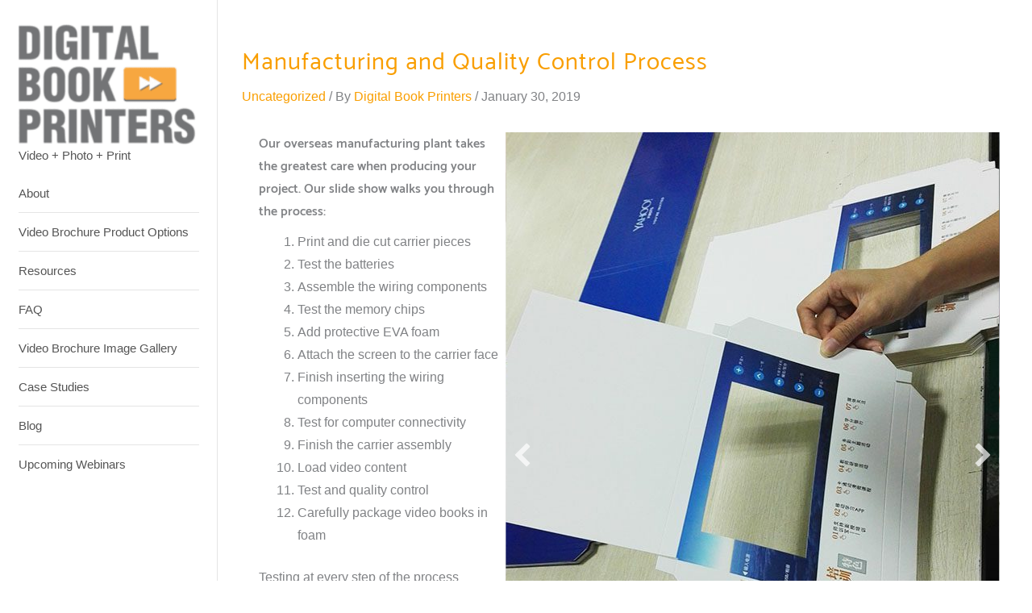

--- FILE ---
content_type: text/html; charset=UTF-8
request_url: https://www.digitalbookprinters.com/manufacturing-and-quality-control-process/
body_size: 17749
content:
<!DOCTYPE html><html lang="en-US"><head><meta charset="UTF-8"><meta name="viewport" content="width=device-width, initial-scale=1"><link rel="profile" href="http://gmpg.org/xfn/11"><meta name='robots' content='index, follow, max-image-preview:large, max-snippet:-1, max-video-preview:-1' /><style>img:is([sizes="auto" i], [sizes^="auto," i]) { contain-intrinsic-size: 3000px 1500px }</style><title>Manufacturing and Quality Control Process - Digital Book Printers</title><link rel="canonical" href="https://www.digitalbookprinters.com/manufacturing-and-quality-control-process/" /><meta property="og:locale" content="en_US" /><meta property="og:type" content="article" /><meta property="og:title" content="Manufacturing and Quality Control Process - Digital Book Printers" /><meta property="og:description" content="Our overseas manufacturing plant takes the greatest care when producing your project. Our slide show walks you through the process: Print and die cut carrier pieces Test the batteries Assemble the wiring components Test the memory chips Add protective EVA foam Attach the screen to the carrier face Finish inserting the wiring components Test for &hellip; Manufacturing and Quality Control ProcessRead More &raquo;" /><meta property="og:url" content="https://www.digitalbookprinters.com/manufacturing-and-quality-control-process/" /><meta property="og:site_name" content="Digital Book Printers" /><meta property="article:publisher" content="https://www.facebook.com/Digital-Memory-Books-106436217492456/" /><meta property="article:published_time" content="2019-01-30T18:25:40+00:00" /><meta property="article:modified_time" content="2024-08-29T23:34:00+00:00" /><meta property="og:image" content="https://www.digitalbookprinters.com/wp-content/uploads/2019/01/1-Choose-printing-card.jpg" /><meta name="author" content="Digital Book Printers" /><meta name="twitter:card" content="summary_large_image" /><meta name="twitter:label1" content="Written by" /><meta name="twitter:data1" content="Digital Book Printers" /> <script type="application/ld+json" class="yoast-schema-graph">{"@context":"https://schema.org","@graph":[{"@type":"Article","@id":"https://www.digitalbookprinters.com/manufacturing-and-quality-control-process/#article","isPartOf":{"@id":"https://www.digitalbookprinters.com/manufacturing-and-quality-control-process/"},"author":{"name":"Digital Book Printers","@id":"https://www.digitalbookprinters.com/#/schema/person/d9bb4b66c493f430b15ab5116e602c1d"},"headline":"Manufacturing and Quality Control Process","datePublished":"2019-01-30T18:25:40+00:00","dateModified":"2024-08-29T23:34:00+00:00","mainEntityOfPage":{"@id":"https://www.digitalbookprinters.com/manufacturing-and-quality-control-process/"},"wordCount":98,"commentCount":0,"publisher":{"@id":"https://www.digitalbookprinters.com/#organization"},"image":{"@id":"https://www.digitalbookprinters.com/manufacturing-and-quality-control-process/#primaryimage"},"thumbnailUrl":"https://www.digitalbookprinters.com/wp-content/uploads/2019/01/1-Choose-printing-card.jpg","keywords":["manufacturing","quality control","video books"],"inLanguage":"en-US","potentialAction":[{"@type":"CommentAction","name":"Comment","target":["https://www.digitalbookprinters.com/manufacturing-and-quality-control-process/#respond"]}]},{"@type":"WebPage","@id":"https://www.digitalbookprinters.com/manufacturing-and-quality-control-process/","url":"https://www.digitalbookprinters.com/manufacturing-and-quality-control-process/","name":"Manufacturing and Quality Control Process - Digital Book Printers","isPartOf":{"@id":"https://www.digitalbookprinters.com/#website"},"primaryImageOfPage":{"@id":"https://www.digitalbookprinters.com/manufacturing-and-quality-control-process/#primaryimage"},"image":{"@id":"https://www.digitalbookprinters.com/manufacturing-and-quality-control-process/#primaryimage"},"thumbnailUrl":"https://www.digitalbookprinters.com/wp-content/uploads/2019/01/1-Choose-printing-card.jpg","datePublished":"2019-01-30T18:25:40+00:00","dateModified":"2024-08-29T23:34:00+00:00","breadcrumb":{"@id":"https://www.digitalbookprinters.com/manufacturing-and-quality-control-process/#breadcrumb"},"inLanguage":"en-US","potentialAction":[{"@type":"ReadAction","target":["https://www.digitalbookprinters.com/manufacturing-and-quality-control-process/"]}]},{"@type":"ImageObject","inLanguage":"en-US","@id":"https://www.digitalbookprinters.com/manufacturing-and-quality-control-process/#primaryimage","url":"https://www.digitalbookprinters.com/wp-content/uploads/2019/01/1-Choose-printing-card.jpg","contentUrl":"https://www.digitalbookprinters.com/wp-content/uploads/2019/01/1-Choose-printing-card.jpg"},{"@type":"BreadcrumbList","@id":"https://www.digitalbookprinters.com/manufacturing-and-quality-control-process/#breadcrumb","itemListElement":[{"@type":"ListItem","position":1,"name":"Home","item":"https://www.digitalbookprinters.com/"},{"@type":"ListItem","position":2,"name":"Blog","item":"https://www.digitalbookprinters.com/blog/"},{"@type":"ListItem","position":3,"name":"Manufacturing and Quality Control Process"}]},{"@type":"WebSite","@id":"https://www.digitalbookprinters.com/#website","url":"https://www.digitalbookprinters.com/","name":"Digital Book Printers","description":"Video + Photo + Print","publisher":{"@id":"https://www.digitalbookprinters.com/#organization"},"potentialAction":[{"@type":"SearchAction","target":{"@type":"EntryPoint","urlTemplate":"https://www.digitalbookprinters.com/?s={search_term_string}"},"query-input":{"@type":"PropertyValueSpecification","valueRequired":true,"valueName":"search_term_string"}}],"inLanguage":"en-US"},{"@type":"Organization","@id":"https://www.digitalbookprinters.com/#organization","name":"Digital Book Printers","url":"https://www.digitalbookprinters.com/","logo":{"@type":"ImageObject","inLanguage":"en-US","@id":"https://www.digitalbookprinters.com/#/schema/logo/image/","url":"https://www.digitalbookprinters.com/wp-content/uploads/2019/01/Screen-Shot-2019-01-11-at-1.29.54-PM-e1601048528407.png","contentUrl":"https://www.digitalbookprinters.com/wp-content/uploads/2019/01/Screen-Shot-2019-01-11-at-1.29.54-PM-e1601048528407.png","width":181,"height":122,"caption":"Digital Book Printers"},"image":{"@id":"https://www.digitalbookprinters.com/#/schema/logo/image/"},"sameAs":["https://www.facebook.com/Digital-Memory-Books-106436217492456/","https://www.linkedin.com/company/digital-book-printers/","https://youtube.com/channel/UCGVF8ufjQODD1jetEVYDguA"]},{"@type":"Person","@id":"https://www.digitalbookprinters.com/#/schema/person/d9bb4b66c493f430b15ab5116e602c1d","name":"Digital Book Printers","image":{"@type":"ImageObject","inLanguage":"en-US","@id":"https://www.digitalbookprinters.com/#/schema/person/image/","url":"https://secure.gravatar.com/avatar/3a39eb41e9b6af20535c0598b92deda580f1bb626c06df59f107d8b45163a399?s=96&d=mm&r=g","contentUrl":"https://secure.gravatar.com/avatar/3a39eb41e9b6af20535c0598b92deda580f1bb626c06df59f107d8b45163a399?s=96&d=mm&r=g","caption":"Digital Book Printers"}}]}</script> <link rel='dns-prefetch' href='//www.google.com' /><link rel="alternate" type="application/rss+xml" title="Digital Book Printers &raquo; Feed" href="https://www.digitalbookprinters.com/feed/" /><link rel="alternate" type="application/rss+xml" title="Digital Book Printers &raquo; Comments Feed" href="https://www.digitalbookprinters.com/comments/feed/" /><style id='wp-emoji-styles-inline-css' type='text/css'>img.wp-smiley, img.emoji {
		display: inline !important;
		border: none !important;
		box-shadow: none !important;
		height: 1em !important;
		width: 1em !important;
		margin: 0 0.07em !important;
		vertical-align: -0.1em !important;
		background: none !important;
		padding: 0 !important;
	}</style><link rel='stylesheet' id='wp-block-library-css' href='https://www.digitalbookprinters.com/wp-includes/css/dist/block-library/style.min.css?ver=6.8.3' type='text/css' media='all' /><style id='wp-block-library-theme-inline-css' type='text/css'>.wp-block-audio :where(figcaption){color:#555;font-size:13px;text-align:center}.is-dark-theme .wp-block-audio :where(figcaption){color:#ffffffa6}.wp-block-audio{margin:0 0 1em}.wp-block-code{border:1px solid #ccc;border-radius:4px;font-family:Menlo,Consolas,monaco,monospace;padding:.8em 1em}.wp-block-embed :where(figcaption){color:#555;font-size:13px;text-align:center}.is-dark-theme .wp-block-embed :where(figcaption){color:#ffffffa6}.wp-block-embed{margin:0 0 1em}.blocks-gallery-caption{color:#555;font-size:13px;text-align:center}.is-dark-theme .blocks-gallery-caption{color:#ffffffa6}:root :where(.wp-block-image figcaption){color:#555;font-size:13px;text-align:center}.is-dark-theme :root :where(.wp-block-image figcaption){color:#ffffffa6}.wp-block-image{margin:0 0 1em}.wp-block-pullquote{border-bottom:4px solid;border-top:4px solid;color:currentColor;margin-bottom:1.75em}.wp-block-pullquote cite,.wp-block-pullquote footer,.wp-block-pullquote__citation{color:currentColor;font-size:.8125em;font-style:normal;text-transform:uppercase}.wp-block-quote{border-left:.25em solid;margin:0 0 1.75em;padding-left:1em}.wp-block-quote cite,.wp-block-quote footer{color:currentColor;font-size:.8125em;font-style:normal;position:relative}.wp-block-quote:where(.has-text-align-right){border-left:none;border-right:.25em solid;padding-left:0;padding-right:1em}.wp-block-quote:where(.has-text-align-center){border:none;padding-left:0}.wp-block-quote.is-large,.wp-block-quote.is-style-large,.wp-block-quote:where(.is-style-plain){border:none}.wp-block-search .wp-block-search__label{font-weight:700}.wp-block-search__button{border:1px solid #ccc;padding:.375em .625em}:where(.wp-block-group.has-background){padding:1.25em 2.375em}.wp-block-separator.has-css-opacity{opacity:.4}.wp-block-separator{border:none;border-bottom:2px solid;margin-left:auto;margin-right:auto}.wp-block-separator.has-alpha-channel-opacity{opacity:1}.wp-block-separator:not(.is-style-wide):not(.is-style-dots){width:100px}.wp-block-separator.has-background:not(.is-style-dots){border-bottom:none;height:1px}.wp-block-separator.has-background:not(.is-style-wide):not(.is-style-dots){height:2px}.wp-block-table{margin:0 0 1em}.wp-block-table td,.wp-block-table th{word-break:normal}.wp-block-table :where(figcaption){color:#555;font-size:13px;text-align:center}.is-dark-theme .wp-block-table :where(figcaption){color:#ffffffa6}.wp-block-video :where(figcaption){color:#555;font-size:13px;text-align:center}.is-dark-theme .wp-block-video :where(figcaption){color:#ffffffa6}.wp-block-video{margin:0 0 1em}:root :where(.wp-block-template-part.has-background){margin-bottom:0;margin-top:0;padding:1.25em 2.375em}</style><link rel='stylesheet' id='font-awesome-css' href='https://www.digitalbookprinters.com/wp-content/plugins/contact-widgets/assets/css/font-awesome.min.css?ver=4.7.0' type='text/css' media='all' /><style id='global-styles-inline-css' type='text/css'>:root{--wp--preset--aspect-ratio--square: 1;--wp--preset--aspect-ratio--4-3: 4/3;--wp--preset--aspect-ratio--3-4: 3/4;--wp--preset--aspect-ratio--3-2: 3/2;--wp--preset--aspect-ratio--2-3: 2/3;--wp--preset--aspect-ratio--16-9: 16/9;--wp--preset--aspect-ratio--9-16: 9/16;--wp--preset--color--black: #000000;--wp--preset--color--cyan-bluish-gray: #abb8c3;--wp--preset--color--white: #ffffff;--wp--preset--color--pale-pink: #f78da7;--wp--preset--color--vivid-red: #cf2e2e;--wp--preset--color--luminous-vivid-orange: #ff6900;--wp--preset--color--luminous-vivid-amber: #fcb900;--wp--preset--color--light-green-cyan: #7bdcb5;--wp--preset--color--vivid-green-cyan: #00d084;--wp--preset--color--pale-cyan-blue: #8ed1fc;--wp--preset--color--vivid-cyan-blue: #0693e3;--wp--preset--color--vivid-purple: #9b51e0;--wp--preset--color--background: #eaeaea;--wp--preset--color--dark-background: #161c30;--wp--preset--color--light-background: #999;--wp--preset--color--heading: #3a3a3a;--wp--preset--color--bodytext: #808285;--wp--preset--color--button-border: #1ce225;--wp--preset--color--accent: #1ce225;--wp--preset--gradient--vivid-cyan-blue-to-vivid-purple: linear-gradient(135deg,rgba(6,147,227,1) 0%,rgb(155,81,224) 100%);--wp--preset--gradient--light-green-cyan-to-vivid-green-cyan: linear-gradient(135deg,rgb(122,220,180) 0%,rgb(0,208,130) 100%);--wp--preset--gradient--luminous-vivid-amber-to-luminous-vivid-orange: linear-gradient(135deg,rgba(252,185,0,1) 0%,rgba(255,105,0,1) 100%);--wp--preset--gradient--luminous-vivid-orange-to-vivid-red: linear-gradient(135deg,rgba(255,105,0,1) 0%,rgb(207,46,46) 100%);--wp--preset--gradient--very-light-gray-to-cyan-bluish-gray: linear-gradient(135deg,rgb(238,238,238) 0%,rgb(169,184,195) 100%);--wp--preset--gradient--cool-to-warm-spectrum: linear-gradient(135deg,rgb(74,234,220) 0%,rgb(151,120,209) 20%,rgb(207,42,186) 40%,rgb(238,44,130) 60%,rgb(251,105,98) 80%,rgb(254,248,76) 100%);--wp--preset--gradient--blush-light-purple: linear-gradient(135deg,rgb(255,206,236) 0%,rgb(152,150,240) 100%);--wp--preset--gradient--blush-bordeaux: linear-gradient(135deg,rgb(254,205,165) 0%,rgb(254,45,45) 50%,rgb(107,0,62) 100%);--wp--preset--gradient--luminous-dusk: linear-gradient(135deg,rgb(255,203,112) 0%,rgb(199,81,192) 50%,rgb(65,88,208) 100%);--wp--preset--gradient--pale-ocean: linear-gradient(135deg,rgb(255,245,203) 0%,rgb(182,227,212) 50%,rgb(51,167,181) 100%);--wp--preset--gradient--electric-grass: linear-gradient(135deg,rgb(202,248,128) 0%,rgb(113,206,126) 100%);--wp--preset--gradient--midnight: linear-gradient(135deg,rgb(2,3,129) 0%,rgb(40,116,252) 100%);--wp--preset--gradient--vertical-secondary-to-tertiary: linear-gradient(to bottom,var(--wp--preset--color--secondary) 0%,var(--wp--preset--color--tertiary) 100%);--wp--preset--gradient--vertical-secondary-to-background: linear-gradient(to bottom,var(--wp--preset--color--secondary) 0%,var(--wp--preset--color--background) 100%);--wp--preset--gradient--vertical-tertiary-to-background: linear-gradient(to bottom,var(--wp--preset--color--tertiary) 0%,var(--wp--preset--color--background) 100%);--wp--preset--gradient--diagonal-primary-to-heading: linear-gradient(to bottom right,var(--wp--preset--color--primary) 0%,var(--wp--preset--color--heading) 100%);--wp--preset--gradient--diagonal-secondary-to-background: linear-gradient(to bottom right,var(--wp--preset--color--secondary) 50%,var(--wp--preset--color--background) 50%);--wp--preset--gradient--diagonal-background-to-secondary: linear-gradient(to bottom right,var(--wp--preset--color--background) 50%,var(--wp--preset--color--secondary) 50%);--wp--preset--gradient--diagonal-tertiary-to-background: linear-gradient(to bottom right,var(--wp--preset--color--tertiary) 50%,var(--wp--preset--color--background) 50%);--wp--preset--gradient--diagonal-background-to-tertiary: linear-gradient(to bottom right,var(--wp--preset--color--background) 50%,var(--wp--preset--color--tertiary) 50%);--wp--preset--font-size--small: 15px;--wp--preset--font-size--medium: 16px;--wp--preset--font-size--large: clamp(28px,4.2vw,32px);--wp--preset--font-size--x-large: 42px;--wp--preset--font-size--tiny: 13px;--wp--preset--font-size--extra-small: 14px;--wp--preset--font-size--upper-heading: 18px;--wp--preset--font-size--normal: clamp(18px,1.6vw,20px);--wp--preset--font-size--content-heading: clamp(22px,4.2vw,24px);--wp--preset--font-size--extra-large: clamp(32px,6vw,36px);--wp--preset--font-size--huge: clamp(36px,5.2vw,80px);--wp--preset--font-family--catamaran: Catamaran, serif;--wp--preset--spacing--20: 0.44rem;--wp--preset--spacing--30: 0.67rem;--wp--preset--spacing--40: 1rem;--wp--preset--spacing--50: 1.5rem;--wp--preset--spacing--60: 2.25rem;--wp--preset--spacing--70: 3.38rem;--wp--preset--spacing--80: 5.06rem;--wp--preset--shadow--natural: 6px 6px 9px rgba(0, 0, 0, 0.2);--wp--preset--shadow--deep: 12px 12px 50px rgba(0, 0, 0, 0.4);--wp--preset--shadow--sharp: 6px 6px 0px rgba(0, 0, 0, 0.2);--wp--preset--shadow--outlined: 6px 6px 0px -3px rgba(255, 255, 255, 1), 6px 6px rgba(0, 0, 0, 1);--wp--preset--shadow--crisp: 6px 6px 0px rgba(0, 0, 0, 1);--wp--custom--spacing--baseline: 16px;--wp--custom--spacing--gap--horizontal: clamp( calc( 1.5 * var( --wp--custom--spacing--baseline ) ), 2.222vw, calc( 2 * var( --wp--custom--spacing--baseline ) ) );--wp--custom--spacing--gap--vertical: clamp( calc( 1.5 * var( --wp--custom--spacing--baseline ) ), 3.333vw, calc( 3 * var( --wp--custom--spacing--baseline ) ) );--wp--custom--spacing--gutter: clamp( calc( 1.5 * var( --wp--custom--spacing--baseline ) ), 3.333vw, calc( 3 * var( --wp--custom--spacing--baseline ) ) );--wp--custom--spacing--outer: var( --wp--custom--spacing--gutter );--wp--custom--spacing--small: min(24px, 6.4vw);}:root { --wp--style--global--content-size: 800px;--wp--style--global--wide-size: 1350px; }:where(body) { margin: 0; }.wp-site-blocks > .alignleft { float: left; margin-right: 2em; }.wp-site-blocks > .alignright { float: right; margin-left: 2em; }.wp-site-blocks > .aligncenter { justify-content: center; margin-left: auto; margin-right: auto; }:where(.wp-site-blocks) > * { margin-block-start: 24px; margin-block-end: 0; }:where(.wp-site-blocks) > :first-child { margin-block-start: 0; }:where(.wp-site-blocks) > :last-child { margin-block-end: 0; }:root { --wp--style--block-gap: 24px; }:root :where(.is-layout-flow) > :first-child{margin-block-start: 0;}:root :where(.is-layout-flow) > :last-child{margin-block-end: 0;}:root :where(.is-layout-flow) > *{margin-block-start: 24px;margin-block-end: 0;}:root :where(.is-layout-constrained) > :first-child{margin-block-start: 0;}:root :where(.is-layout-constrained) > :last-child{margin-block-end: 0;}:root :where(.is-layout-constrained) > *{margin-block-start: 24px;margin-block-end: 0;}:root :where(.is-layout-flex){gap: 24px;}:root :where(.is-layout-grid){gap: 24px;}.is-layout-flow > .alignleft{float: left;margin-inline-start: 0;margin-inline-end: 2em;}.is-layout-flow > .alignright{float: right;margin-inline-start: 2em;margin-inline-end: 0;}.is-layout-flow > .aligncenter{margin-left: auto !important;margin-right: auto !important;}.is-layout-constrained > .alignleft{float: left;margin-inline-start: 0;margin-inline-end: 2em;}.is-layout-constrained > .alignright{float: right;margin-inline-start: 2em;margin-inline-end: 0;}.is-layout-constrained > .aligncenter{margin-left: auto !important;margin-right: auto !important;}.is-layout-constrained > :where(:not(.alignleft):not(.alignright):not(.alignfull)){max-width: var(--wp--style--global--content-size);margin-left: auto !important;margin-right: auto !important;}.is-layout-constrained > .alignwide{max-width: var(--wp--style--global--wide-size);}body .is-layout-flex{display: flex;}.is-layout-flex{flex-wrap: wrap;align-items: center;}.is-layout-flex > :is(*, div){margin: 0;}body .is-layout-grid{display: grid;}.is-layout-grid > :is(*, div){margin: 0;}body{font-family: var(--wp--preset--font-family--catamaran);font-size: var(--wp--preset--font-size--medium);line-height: normal;padding-top: 0px;padding-right: 0px;padding-bottom: 0px;padding-left: 0px;}a:where(:not(.wp-element-button)){color: var(--wp--preset--color--heading);text-decoration: underline;}:root :where(a:where(:not(.wp-element-button)):hover){color: var(--wp--preset--color--accent);text-decoration: none;}:root :where(a:where(:not(.wp-element-button)):focus){text-decoration: none;}:root :where(a:where(:not(.wp-element-button)):active){text-decoration: none;}h1{font-family: var(--wp--preset--font-family--catamaran);font-size: var(--wp--preset--font-size--large);line-height: normal;}h2{font-family: var(--wp--preset--font-family--catamaran);font-size: var(--wp--preset--font-size--upper-heading);line-height: normal;}h3{font-family: var(--wp--preset--font-family--catamaran);font-size: var(--wp--preset--font-size--content-heading);line-height: normal;}h4{font-family: var(--wp--preset--font-family--catamaran);font-size: var(--wp--preset--font-size--normal);line-height: normal;}h5{font-family: var(--wp--preset--font-family--catamaran);font-size: var(--wp--preset--font-size--medium);line-height: normal;}h6{font-family: var(--wp--preset--font-family--catamaran);font-size: var(--wp--preset--font-size--extra-small);line-height: normal;}:root :where(.wp-element-button, .wp-block-button__link){background-color: #32373c;border-width: 0;color: #fff;font-family: inherit;font-size: inherit;line-height: inherit;padding: calc(0.667em + 2px) calc(1.333em + 2px);text-decoration: none;}.has-black-color{color: var(--wp--preset--color--black) !important;}.has-cyan-bluish-gray-color{color: var(--wp--preset--color--cyan-bluish-gray) !important;}.has-white-color{color: var(--wp--preset--color--white) !important;}.has-pale-pink-color{color: var(--wp--preset--color--pale-pink) !important;}.has-vivid-red-color{color: var(--wp--preset--color--vivid-red) !important;}.has-luminous-vivid-orange-color{color: var(--wp--preset--color--luminous-vivid-orange) !important;}.has-luminous-vivid-amber-color{color: var(--wp--preset--color--luminous-vivid-amber) !important;}.has-light-green-cyan-color{color: var(--wp--preset--color--light-green-cyan) !important;}.has-vivid-green-cyan-color{color: var(--wp--preset--color--vivid-green-cyan) !important;}.has-pale-cyan-blue-color{color: var(--wp--preset--color--pale-cyan-blue) !important;}.has-vivid-cyan-blue-color{color: var(--wp--preset--color--vivid-cyan-blue) !important;}.has-vivid-purple-color{color: var(--wp--preset--color--vivid-purple) !important;}.has-background-color{color: var(--wp--preset--color--background) !important;}.has-dark-background-color{color: var(--wp--preset--color--dark-background) !important;}.has-light-background-color{color: var(--wp--preset--color--light-background) !important;}.has-heading-color{color: var(--wp--preset--color--heading) !important;}.has-bodytext-color{color: var(--wp--preset--color--bodytext) !important;}.has-button-border-color{color: var(--wp--preset--color--button-border) !important;}.has-accent-color{color: var(--wp--preset--color--accent) !important;}.has-black-background-color{background-color: var(--wp--preset--color--black) !important;}.has-cyan-bluish-gray-background-color{background-color: var(--wp--preset--color--cyan-bluish-gray) !important;}.has-white-background-color{background-color: var(--wp--preset--color--white) !important;}.has-pale-pink-background-color{background-color: var(--wp--preset--color--pale-pink) !important;}.has-vivid-red-background-color{background-color: var(--wp--preset--color--vivid-red) !important;}.has-luminous-vivid-orange-background-color{background-color: var(--wp--preset--color--luminous-vivid-orange) !important;}.has-luminous-vivid-amber-background-color{background-color: var(--wp--preset--color--luminous-vivid-amber) !important;}.has-light-green-cyan-background-color{background-color: var(--wp--preset--color--light-green-cyan) !important;}.has-vivid-green-cyan-background-color{background-color: var(--wp--preset--color--vivid-green-cyan) !important;}.has-pale-cyan-blue-background-color{background-color: var(--wp--preset--color--pale-cyan-blue) !important;}.has-vivid-cyan-blue-background-color{background-color: var(--wp--preset--color--vivid-cyan-blue) !important;}.has-vivid-purple-background-color{background-color: var(--wp--preset--color--vivid-purple) !important;}.has-background-background-color{background-color: var(--wp--preset--color--background) !important;}.has-dark-background-background-color{background-color: var(--wp--preset--color--dark-background) !important;}.has-light-background-background-color{background-color: var(--wp--preset--color--light-background) !important;}.has-heading-background-color{background-color: var(--wp--preset--color--heading) !important;}.has-bodytext-background-color{background-color: var(--wp--preset--color--bodytext) !important;}.has-button-border-background-color{background-color: var(--wp--preset--color--button-border) !important;}.has-accent-background-color{background-color: var(--wp--preset--color--accent) !important;}.has-black-border-color{border-color: var(--wp--preset--color--black) !important;}.has-cyan-bluish-gray-border-color{border-color: var(--wp--preset--color--cyan-bluish-gray) !important;}.has-white-border-color{border-color: var(--wp--preset--color--white) !important;}.has-pale-pink-border-color{border-color: var(--wp--preset--color--pale-pink) !important;}.has-vivid-red-border-color{border-color: var(--wp--preset--color--vivid-red) !important;}.has-luminous-vivid-orange-border-color{border-color: var(--wp--preset--color--luminous-vivid-orange) !important;}.has-luminous-vivid-amber-border-color{border-color: var(--wp--preset--color--luminous-vivid-amber) !important;}.has-light-green-cyan-border-color{border-color: var(--wp--preset--color--light-green-cyan) !important;}.has-vivid-green-cyan-border-color{border-color: var(--wp--preset--color--vivid-green-cyan) !important;}.has-pale-cyan-blue-border-color{border-color: var(--wp--preset--color--pale-cyan-blue) !important;}.has-vivid-cyan-blue-border-color{border-color: var(--wp--preset--color--vivid-cyan-blue) !important;}.has-vivid-purple-border-color{border-color: var(--wp--preset--color--vivid-purple) !important;}.has-background-border-color{border-color: var(--wp--preset--color--background) !important;}.has-dark-background-border-color{border-color: var(--wp--preset--color--dark-background) !important;}.has-light-background-border-color{border-color: var(--wp--preset--color--light-background) !important;}.has-heading-border-color{border-color: var(--wp--preset--color--heading) !important;}.has-bodytext-border-color{border-color: var(--wp--preset--color--bodytext) !important;}.has-button-border-border-color{border-color: var(--wp--preset--color--button-border) !important;}.has-accent-border-color{border-color: var(--wp--preset--color--accent) !important;}.has-vivid-cyan-blue-to-vivid-purple-gradient-background{background: var(--wp--preset--gradient--vivid-cyan-blue-to-vivid-purple) !important;}.has-light-green-cyan-to-vivid-green-cyan-gradient-background{background: var(--wp--preset--gradient--light-green-cyan-to-vivid-green-cyan) !important;}.has-luminous-vivid-amber-to-luminous-vivid-orange-gradient-background{background: var(--wp--preset--gradient--luminous-vivid-amber-to-luminous-vivid-orange) !important;}.has-luminous-vivid-orange-to-vivid-red-gradient-background{background: var(--wp--preset--gradient--luminous-vivid-orange-to-vivid-red) !important;}.has-very-light-gray-to-cyan-bluish-gray-gradient-background{background: var(--wp--preset--gradient--very-light-gray-to-cyan-bluish-gray) !important;}.has-cool-to-warm-spectrum-gradient-background{background: var(--wp--preset--gradient--cool-to-warm-spectrum) !important;}.has-blush-light-purple-gradient-background{background: var(--wp--preset--gradient--blush-light-purple) !important;}.has-blush-bordeaux-gradient-background{background: var(--wp--preset--gradient--blush-bordeaux) !important;}.has-luminous-dusk-gradient-background{background: var(--wp--preset--gradient--luminous-dusk) !important;}.has-pale-ocean-gradient-background{background: var(--wp--preset--gradient--pale-ocean) !important;}.has-electric-grass-gradient-background{background: var(--wp--preset--gradient--electric-grass) !important;}.has-midnight-gradient-background{background: var(--wp--preset--gradient--midnight) !important;}.has-vertical-secondary-to-tertiary-gradient-background{background: var(--wp--preset--gradient--vertical-secondary-to-tertiary) !important;}.has-vertical-secondary-to-background-gradient-background{background: var(--wp--preset--gradient--vertical-secondary-to-background) !important;}.has-vertical-tertiary-to-background-gradient-background{background: var(--wp--preset--gradient--vertical-tertiary-to-background) !important;}.has-diagonal-primary-to-heading-gradient-background{background: var(--wp--preset--gradient--diagonal-primary-to-heading) !important;}.has-diagonal-secondary-to-background-gradient-background{background: var(--wp--preset--gradient--diagonal-secondary-to-background) !important;}.has-diagonal-background-to-secondary-gradient-background{background: var(--wp--preset--gradient--diagonal-background-to-secondary) !important;}.has-diagonal-tertiary-to-background-gradient-background{background: var(--wp--preset--gradient--diagonal-tertiary-to-background) !important;}.has-diagonal-background-to-tertiary-gradient-background{background: var(--wp--preset--gradient--diagonal-background-to-tertiary) !important;}.has-small-font-size{font-size: var(--wp--preset--font-size--small) !important;}.has-medium-font-size{font-size: var(--wp--preset--font-size--medium) !important;}.has-large-font-size{font-size: var(--wp--preset--font-size--large) !important;}.has-x-large-font-size{font-size: var(--wp--preset--font-size--x-large) !important;}.has-tiny-font-size{font-size: var(--wp--preset--font-size--tiny) !important;}.has-extra-small-font-size{font-size: var(--wp--preset--font-size--extra-small) !important;}.has-upper-heading-font-size{font-size: var(--wp--preset--font-size--upper-heading) !important;}.has-normal-font-size{font-size: var(--wp--preset--font-size--normal) !important;}.has-content-heading-font-size{font-size: var(--wp--preset--font-size--content-heading) !important;}.has-extra-large-font-size{font-size: var(--wp--preset--font-size--extra-large) !important;}.has-huge-font-size{font-size: var(--wp--preset--font-size--huge) !important;}.has-catamaran-font-family{font-family: var(--wp--preset--font-family--catamaran) !important;}
:root :where(.wp-block-button .wp-block-button__link){background-color: var(--wp--preset--color--accent);border-radius: 4px;color: var(--wp--preset--color--background);}
:root :where(.wp-block-columns){border-radius: 10px;}
:root :where(.wp-block-pullquote){font-size: 1.5em;line-height: 1.6;}
:root :where(.wp-block-navigation){font-size: var(--wp--preset--font-size--medium);font-weight: 600;line-height: normal;}
:root :where(.wp-block-site-title a:where(:not(.wp-element-button))){text-decoration: none;}
:root :where(.wp-block-site-title a:where(:not(.wp-element-button)):hover){text-decoration: none;}</style><link rel='stylesheet' id='jquery-bxslider-css' href='https://www.digitalbookprinters.com/wp-content/cache/autoptimize/css/autoptimize_single_4c3e5c89ae062acbb8f66bb57753e3b8.css?ver=2.9.4.2' type='text/css' media='all' /><link rel='stylesheet' id='fl-builder-layout-588-css' href='https://www.digitalbookprinters.com/wp-content/cache/autoptimize/css/autoptimize_single_30edd2c21b3b70655c9eca9d9e3073df.css?ver=30edd2c21b3b70655c9eca9d9e3073df' type='text/css' media='all' /><link rel='stylesheet' id='ctct_form_styles-css' href='https://www.digitalbookprinters.com/wp-content/cache/autoptimize/css/autoptimize_single_595a4817043a3b28769855ee9a4af3a2.css?ver=2.15.2' type='text/css' media='all' /><link rel='stylesheet' id='stm_zoom_main-css' href='https://www.digitalbookprinters.com/wp-content/cache/autoptimize/css/autoptimize_single_d4c61aba0bed850683f3f1d8c37e208a.css?ver=1.6.4' type='text/css' media='all' /><link rel='stylesheet' id='responsive-lightbox-swipebox-css' href='https://www.digitalbookprinters.com/wp-content/plugins/responsive-lightbox/assets/swipebox/swipebox.min.css?ver=1.5.2' type='text/css' media='all' /><link rel='stylesheet' id='wp-components-css' href='https://www.digitalbookprinters.com/wp-includes/css/dist/components/style.min.css?ver=6.8.3' type='text/css' media='all' /><link rel='stylesheet' id='godaddy-styles-css' href='https://www.digitalbookprinters.com/wp-content/cache/autoptimize/css/autoptimize_single_0793ca35f5d388181a5e6c01688af110.css?ver=2.0.2' type='text/css' media='all' /><link rel='stylesheet' id='font-awesome-new-css' href='https://www.digitalbookprinters.com/wp-content/cache/autoptimize/css/autoptimize_single_bab6f2b409d6a6228d169f907c75f5ce.css?ver=1.0.0' type='text/css' media='all' /><link rel='stylesheet' id='font-awesome-old-css' href='https://www.digitalbookprinters.com/wp-content/cache/autoptimize/css/autoptimize_single_bafb453ee56e564f34d643929a0db61f.css?ver=1.0.0' type='text/css' media='all' /><link rel='stylesheet' id='gogo-menu-style-css' href='https://www.digitalbookprinters.com/wp-content/cache/autoptimize/css/autoptimize_single_c92d083f7bdf6469d83120964e754645.css?ver=4.7.0' type='text/css' media='all' /><link rel='stylesheet' id='gogo-style-css' href='https://www.digitalbookprinters.com/wp-content/cache/autoptimize/css/autoptimize_single_2a6e37bd3952a8c1c182f68de18a0af6.css?ver=1.0.2' type='text/css' media='all' /><style id='gogo-style-inline-css' type='text/css'>@media (min-width: 769px){.gogo-logo img{
    max-width: 220px;
  }}@media (max-width: 768px){.gogo-logo img{
    max-width: 225px;
  }}@media (max-width: 550px){.gogo-logo img{
    max-width: 225px;
  }}a:hover,.inifiniteLoader,mark,.single .nav-previous:hover:before,.single .nav-next:hover:after,.page-numbers.current, .page-numbers:hover, .prev.page-numbers:hover, .next.page-numbers:hover,#load-more-posts:hover,article h2.entry-title a:hover,.gogo-menu li a:hover,.main-header .gogo-menu > li > a:hover,.woocommerce nav.woocommerce-pagination ul li a:focus, .woocommerce nav.woocommerce-pagination ul li a:hover, .woocommerce nav.woocommerce-pagination ul li span.current,.gogo-menu li.menu-active > a,.main-header .main-header-bar a:hover,.gogo-menu .content-social .social-icon li a:hover,.mhdrleftpan .content-social .social-icon a:hover, .mhdrrightpan .content-social .social-icon a:hover{color:#f99e00}
  .page-numbers.current, .page-numbers:hover, .prev.page-numbers:hover, .next.page-numbers:hover, #load-more-posts:hover{border-color:#f99e00} #respond.comment-respond #submit,.read-more .zta-button, button,[type='submit'],.woocommerce #respond input#submit, 
.woocommerce a.button,
.woocommerce button.button, 
.woocommerce input.button,.woocommerce #respond input#submit, .woocommerce a.button, .woocommerce button.button, .woocommerce input.button, .woocommerce #respond input#submit.alt, .woocommerce a.button.alt, .woocommerce button.button.alt, .woocommerce input.button.alt,.gogo-cart p.buttons a,.wc-proceed-to-checkout .button.alt.wc-forward,.main-header .main-header-bar a.main-header-btn{border-color:#f99e00;background-color:#f99e00} #move-to-top.animate filling,.gogo-date-meta .posted-on,.mhdrleftpan .header-pan-icon span,.mhdrrightpan .header-pan-icon span{background:#f99e00}.inifiniteLoader{color:#f99e00}
  .gogo_overlayloader{background:#f5f5f5} .woocommerce ul.products li.product .onsale, .woocommerce span.onsale,.woocommerce .widget_price_filter .ui-slider .ui-slider-range,
.woocommerce .widget_price_filter .ui-slider .ui-slider-handle{background:#f99e00}
.cart-contents .cart-crl{background:#f99e00}.cart-crl:before{border-color:#f99e00}
a,.single .nav-previous:before,.single .nav-next:after,.gogo-menu li a,.main-header .gogo-menu > li > a{color:#f99e00}a:hover,.single .nav-previous:hover:before,.single .nav-next:hover:after,article h2.entry-title a:hover,.gogo-menu li a:hover,.main-header .gogo-menu > li > a:hover,.gogo-menu li.menu-active > a,.main-header .main-header-bar a:hover,.gogo-menu .content-social .social-icon li a:hover,.mhdrleftpan .content-social .social-icon a:hover, .mhdrrightpan .content-social .social-icon a:hover{color:}body,.gogo-site #content .entry-meta{color:#808285}article h2.entry-title a,#sidebar-primary h4.widget-title,.woocommerce h1.product_title, .woocommerce-Tabs-panel h2, .related.products h2, section.up-sells h2, .cross-sells h2, .cart_totals h2, .woocommerce-billing-fields h3, .woocommerce-account .addresses .title h3,h1.page-title, h1.entry-title{color:#f99e00}.next.page-numbers, .prev.page-numbers,.page-numbers{border: 1px solid #f99e00;
    background:#f99e00;}.menu-custom-html > a button,.read-more .zta-button,#respond.comment-respond #submit,button,[type='submit'],.woocommerce #respond input#submit, 
.woocommerce a.button,
.woocommerce button.button, 
.woocommerce input.button,.woocommerce #respond input#submit.alt,
 .woocommerce a.button.alt,
 .woocommerce button.button.alt,
  .woocommerce input.button.alt,.gogo-cart p.buttons a,.wc-proceed-to-checkout .button.alt.wc-forward,.main-header .main-header-bar a.main-header-btn{background:#f99e00;
color:#ffffff;border-color:#f99e00;} 
.menu-custom-html > a button,.read-more .zta-button,#respond.comment-respond #submit,button,[type='submit'],.woocommerce #respond input#submit, 
.woocommerce a.button,
.woocommerce button.button, 
.woocommerce input.button,.woocommerce #respond input#submit.alt,
 .woocommerce a.button.alt,
 .woocommerce button.button.alt,
  .woocommerce input.button.alt,.main-header .main-header-bar a.main-header-btn{border-radius:30px;}
.menu-custom-html > a button:hover,.read-more .zta-button:hover,#respond.comment-respond #submit:hover,button:hover,[type='submit']:hover,.woocommerce #respond input#submit:hover, .woocommerce a.button:hover,.woocommerce button.button:hover, .woocommerce input.button:hover,.woocommerce #respond input#submit.alt:hover,
 .woocommerce a.button.alt:hover,
 .woocommerce button.button.alt:hover,
  .woocommerce input.button.alt:hover,.gogo-cart p.buttons a:hover,.main-header .main-header-bar a.main-header-btn:hover{background:#ffffff;
color:#f99e00; border-color:#ffffff}.gogo-load-more #load-more-posts:hover{
  color:#f99e00;
  border-color:#f99e00;
}.mhdrleft.gogo-transparent-header .top-header-bar,.mhdrleft.gogo-transparent-header .main-header-bar,.mhdrleft.gogo-transparent-header .bottom-header-bar,.gogo-site .mhdrleft.gogo-transparent-header .main-header-bar:before{
background:transparent;
}
.mhdrright.gogo-transparent-header .top-header-bar,.mhdrright.gogo-transparent-header .main-header-bar,.mhdrright.gogo-transparent-header .bottom-header-bar,.gogo-site .mhdrright.gogo-transparent-header .main-header-bar:before{
background:transparent;
}
.mhdrcenter.gogo-transparent-header .top-header-bar,.mhdrcenter.gogo-transparent-header .main-header-bar,.mhdrcenter.gogo-transparent-header .bottom-header-bar,.gogo-site .mhdrcenter.gogo-transparent-header .main-header-bar:before{
background:transparent;}.main-header-bar{border-bottom-width:0px;}.main-header-bar{border-bottom-color:#dd901c}header .container,#container.site-
    container,footer .container,#content #container,#content.site-content.boxed #container,
#content.site-content.contentbox #container,
#content.site-content.fullwidthcontained #container{max-width:1280px;}.top-header-container{line-height:40px;}.top-header-bar{border-bottom-width:0px;}.top-header-bar{border-bottom-color:#eee}.bottom-header-container{line-height:40px;}
   .bottom-header-bar{border-bottom-width:0px;}.bottom-header-bar{border-bottom-color:#eee}.top-footer-container{line-height:40px;}
   .top-footer-bar{border-bottom-width:1px;}.top-footer-bar{border-bottom-color:#eee}.bottom-footer-container{line-height:100px;}
   .bottom-footer-bar{border-top-width:1px;}.bottom-footer-bar{border-top-color:#eee}.site-content #sidebar-primary{width:35%}.site-content #primary{width:65%}.blog #content #container.site-container,.archive #content #container.site-container{max-width:1260px;}#move-to-top{ border-radius:3px;-moz-border-radius:3px;-webkit-border-radius:3px; color:#fff; background:#f99e00} #move-to-top:hover{color:#fff; background:#000000;}.searchfrom .search-btn{font-size:15px; border-radius:px;} .top-header-bar .searchfrom .search-btn,.main-header-bar .searchfrom .search-btn,.bottom-header-bar .searchfrom .search-btn ,.gogo-menu .menu-custom-search .searchfrom a{color:; background:; border-color:}
.top-header-bar .searchfrom .search-btn:hover,.main-header-bar .searchfrom .search-btn:hover,.bottom-header-bar .searchfrom .search-btn:hover{color:}
.widget-area #searchform .form-content,.searchfrom #searchform .form-content{width:100%;} .widget-area #searchform .form-content:before,.searchfrom #searchform .form-content:before{color:#1ce225; font-size:px;} .widget-area input#s,.searchfrom #searchform input#s{background-color:; border-color:;} .widget-area #searchform input[type=submit],.widget-area input#s,.widget-area #searchform .form-content:before,.searchfrom #searchform .form-content:before,.searchfrom input#s,.searchfrom #searchform input[type=submit]{height:px; line-height:px; border-radius:0px;} .form-content input#s::-webkit-input-placeholder, .form-content input#s{color:#bbb; font-size:px;}.top-header .top-header-bar a{color:#9c9c9c} .top-header .top-header-bar a:hover{color:#f99e00} .top-header .top-header-bar a:hover{color:}.mhdrleft.gogo-transparent-header.shrink .top-header-bar,.mhdrcenter.gogo-transparent-header.shrink .top-header-bar,.mhdrright.gogo-transparent-header.shrink .top-header-bar{background:#fff}.main-header .main-header-bar,.mhdrleftpan header,.mhdrrightpan header,.mhdrleft.gogo-transparent-header.shrink .main-header-bar,.mhdrcenter.gogo-transparent-header.shrink .main-header-bar,.mhdrright.gogo-transparent-header.shrink .main-header-bar{background-color:#fff; background-image:url('');} .gogo-site .main-header-bar:before,header.mhdrrightpan:before,header.mhdrleftpan:before,.mhdrleft.gogo-transparent-header.shrink .main-header-bar:before,.mhdrcenter.gogo-transparent-header.shrink .main-header-bar:before,.mhdrright.gogo-transparent-header.shrink .main-header-bar:before{background:#fff;opacity:0.7}
.main-header-bar p,.main-header .gogo-menu > li > a, .main-header .menu-custom-html, .main-header .menu-custom-widget,.main-header .widget-title, header.mhdrleftpan p,header.mhdrrightpan p,header.mhdrleftpan .widget-title,header.mhdrrightpan .widget-title,header.mhdrrightpan .content-html,header.mhdrleftpan .content-html,.mhdrrightpan .gogo-menu a,.mhdrleftpan .gogo-menu a,.mhdrleftpan .content-widget,.mhdrrightpan .content-widget,header.mhdrleftpan .top-header .top-header-bar .widget-title,header.mhdrrightpan .top-header .top-header-bar .widget-title,.mhdrrightpan .gogo-menu li a, .mhdrleftpan .gogo-menu li a,.mhdrrightpan .bottom-header .gogo-menu > li > a,.mhdrleftpan .bottom-header .gogo-menu > li > a{color:#555} .main-header .main-header-bar a,.mhdrleftpan .content-social .social-icon a, .mhdrrightpan .content-social .social-icon a,.gogo-menu .content-social .social-icon li a{color:#9c9c9c}
  .main-header .main-header-bar a:hover{color:}.gogo-cart p.buttons a.checkout{
background:transparent;
border-color:#9c9c9c;
color:#9c9c9c;
}.bottom-header .bottom-header-bar a{color:#9c9c9c} .bottom-header .bottom-header-bar a:hover{color:#f99e00} .bottom-header .bottom-header-bar a:hover{color:}.mhdrleft.gogo-transparent-header.shrink .bottom-header-bar,.mhdrcenter.gogo-transparent-header.shrink .bottom-header-bar,.mhdrright.gogo-transparent-header.shrink .bottom-header-bar{background:#fff;}.widget-footer .widget-footer-bar{background:#333} .widget-footer .widget-footer-bar .widget-title,.widget-footer .widget-footer-bar ,.widget-footer .widget-footer-bar a{color:#fff}.widget-footer .widget-footer-bar a:hover{color:#f99e00} .widget-footer .widget-footer-bar a:hover{color:}#page.gogo-site,header.shrink{max-width:1398px; margin:0px auto;}.maxwidth #content #container, .maxwidth .container{max-width:1398px;}
body, button, input, select, textarea,#respond.comment-respond #submit, .read-more .zta-button, button, [type='submit'], .woocommerce #respond input#submit, .woocommerce a.button, .woocommerce button.button, .woocommerce input.button, .woocommerce #respond input#submit, .woocommerce a.button, .woocommerce button.button, .woocommerce input.button, .woocommerce #respond input#submit.alt, .woocommerce a.button.alt, .woocommerce button.button.alt, .woocommerce input.button.alt,
  .type-button,
  .thunk-contact-us .leadform-show-form input[type='submit']{ 
   font-family:Arial, Helvetica, sans-serif;
   text-transform:;
  }</style><link rel='stylesheet' id='gogo-frontpage-style-css' href='https://www.digitalbookprinters.com/wp-content/cache/autoptimize/css/autoptimize_single_22d917dda56eb38e658c6b36af2b580d.css?ver=1.0.0' type='text/css' media='all' /><style id='gogo-frontpage-style-inline-css' type='text/css'>.th-type-cusor{color:#c9a420;}
		.thunk-typed-box .type-demo{
			font-size: {"desktop":51,"tablet":48,"mobile":48}px
		}
		 
	.thunk-gogo-frontpage .thunk-contact-us{
	background-image: url('https://www.digitalbookprinters.com/wp-content/plugins/hunk-companion/gogolite/images/contactbg.jpg');
    background-repeat: ;
    background-attachment: ;
    background-size: ;
	}
	 
	.thunk-gogo-frontpage .thunk-video-ribbon{
	background-image: url('https://www.digitalbookprinters.com/wp-content/plugins/hunk-companion/gogolite/images/vdbg.jpg');
    background-repeat: ;
    background-attachment: ;
    background-size: ;
	}
	 
	.thunk-gogo-frontpage .thunk-call-to{
	background-image: url('https://www.digitalbookprinters.com/wp-content/plugins/hunk-companion/gogolite/images/calltoaction_bg.jpg');
    background-repeat: ;
    background-attachment: ;
    background-size: ;
	}
	#cd-vertical-nav a.is-selected .cd-dot,
		#cd-vertical-nav .cd-label,
		.type-button,
		.pricing-post.popular-pricing-post .pricing-post-heading,
		.testimonials .owl-carousel .owl-nav button.owl-prev, 
		.testimonials .owl-carousel .owl-nav button.owl-next,
		.thunk-pricing .type-button:hover .type-button-overlay,
		.thunk-contact-us .leadform-show-form.leadform-lite .lf-field:last-child:before,
		.load-more.lfb-load-more,#move-to-top,.pricing-post-ribbon{
 		 background:#f99e00;
			}.pricing-deatails h4,
		.faq-sn, 
		.ac > .ac-q::after,.portfolio-wrapper .button.is-checked,
		.current-menu-ancestor > a span, .current-menu-parent > a span{
			color:#f99e00;
		}.portfolio-wrapper .button:active, .portfolio-wrapper .button:focus, .portfolio-wrapper .button:hover, .portfolio-wrapper .button:visited,.gogo-menu li.on-section a span,.gogo-menu li ul.sub-menu li a span:hover{
			color:#f99e00;
		}.thunk-service .owl-dots .owl-dot.active,
.thunk-service .owl-dots .owl-dot:focus,
.thunk-service .owl-dots .owl-dot:hover,
.thunk-service .owl-dots .owl-dot:active,
.thunk-pricing .owl-dots .owl-dot.active,
.thunk-pricing .owl-dots .owl-dot:focus,
.thunk-pricing .owl-dots .owl-dot:hover,
.thunk-pricing .owl-dots .owl-dot:active,
.thunk-team .owl-dots .owl-dot.active,
.thunk-team .owl-dots .owl-dot:focus,
.thunk-team .owl-dots .owl-dot:hover,
.thunk-team .owl-dots .owl-dot:active,
.portfolio-slider .owl-dots .owl-dot.active,
.portfolio-slider .owl-dots .owl-dot:focus,
.portfolio-slider .owl-dots .owl-dot:hover,
.portfolio-slider .owl-dots .owl-dot:active,.thunk-blog .owl-dots .owl-dot.active,.thunk-blog .owl-dots .owl-dot:focus,.thunk-blog .owl-dots .owl-dot:hover,.thunk-blog .owl-dots .owl-dot:active{
	background: #f99e00!important;
	border-color: #f99e00!important;
} 
		.thunk-post-wrapper .post-category a,
		.thunk-service .service-txt h4,
		.thunk-service .service-txt h3,
		.thunk-team-social i{
			color:#f99e00;
		}
		.thunk-post-wrapper .post-category a:hover,
		.thunk-service .service-txt h4:hover,
		.thunk-service .service-txt h3:hover,
		.thunk-team-social i:hover{
			color:;
		}
		.thunk-first .short-heading,
		.thunk-pricing .short-heading,
		.thunk-clients-and-testimonials .short-heading,
		.thunk-contact-us .short-heading,
		.thunk-team .short-heading,
		.thunk-blog .short-heading,
		.thunk-service .short-heading,
		.thunk-faq .short-heading,
		.thunk-woocommerce .short-heading,
		.thunk-portfolio .short-heading,
		.thunk-blog h4,
		.thunk-service .service-txt h4,
		.thunk-service .service-txt h3,
		.video-window h4,
		.call-to-heading{
			color:#f99e00;
		}.border{
		background-color:#ffffff;
		}.type-button{
		color:#ffffff;
		}.type-button,
	.pricing-deatails a.type-button,
	.thunk-contact-us .leadform-show-form.leadform-lite .lf-field:last-child,
	.load-more.lfb-load-more{
		background:#f99e00;
		}.type-button:hover,
	.thunk-contact-us .leadform-show-form.leadform-lite .lf-field:last-child:hover input{
		color:#f99e00;
		}.type-button:hover .type-button-overlay,
	.thunk-pricing .type-button:hover .type-button-overlay,
	.thunk-contact-us .leadform-show-form.leadform-lite .lf-field:last-child:before,
		.load-more.lfb-load-more:hover{
		background:#ffffff;
		}.type-button,
		.type-button-overlay,
		.thunk-contact-us .leadform-show-form.leadform-lite .lf-field:last-child{
		border-radius:30;
		-webkit-border-radius:30;
		-moz-border-radius:30;
		-ms-border-radius:30;

		}@media (min-width: 769px){.thunk-typed-box .type-demo{
   font-size: 51px;
   }}@media (max-width: 768px){.thunk-typed-box .type-demo{
   font-size: 48px;
   }}@media (max-width: 550px){.thunk-typed-box .type-demo{
   font-size: 48px;
   }}</style><link rel='stylesheet' id='gogo_section_css-css' href='https://www.digitalbookprinters.com/wp-content/cache/autoptimize/css/autoptimize_single_68b3c45f0f202d862fd48089b10884e7.css?ver=1.0.0' type='text/css' media='all' /><link rel='stylesheet' id='animate-css' href='https://www.digitalbookprinters.com/wp-content/cache/autoptimize/css/autoptimize_single_059a9f619abe94a4f7a1fbcb6ed1d6fa.css?ver=1.0.0' type='text/css' media='all' /><link rel='stylesheet' id='wpcw-css' href='https://www.digitalbookprinters.com/wp-content/plugins/contact-widgets/assets/css/style.min.css?ver=1.0.1' type='text/css' media='all' /> <script defer type="text/javascript" src="https://www.digitalbookprinters.com/wp-includes/js/jquery/jquery.min.js?ver=3.7.1" id="jquery-core-js"></script> <script defer type="text/javascript" src="https://www.digitalbookprinters.com/wp-includes/js/jquery/jquery-migrate.min.js?ver=3.4.1" id="jquery-migrate-js"></script> <script defer type="text/javascript" src="https://www.digitalbookprinters.com/wp-content/plugins/responsive-lightbox/assets/dompurify/purify.min.js?ver=3.3.1" id="dompurify-js"></script> <script defer id="responsive-lightbox-sanitizer-js-before" src="[data-uri]"></script> <script defer type="text/javascript" src="https://www.digitalbookprinters.com/wp-content/cache/autoptimize/js/autoptimize_single_e35fd128ca447dd5f245aa4cfb8bdc2a.js?ver=2.6.1" id="responsive-lightbox-sanitizer-js"></script> <script defer type="text/javascript" src="https://www.digitalbookprinters.com/wp-content/plugins/responsive-lightbox/assets/swipebox/jquery.swipebox.min.js?ver=1.5.2" id="responsive-lightbox-swipebox-js"></script> <script defer type="text/javascript" src="https://www.digitalbookprinters.com/wp-includes/js/underscore.min.js?ver=1.13.7" id="underscore-js"></script> <script defer type="text/javascript" src="https://www.digitalbookprinters.com/wp-content/plugins/responsive-lightbox/assets/infinitescroll/infinite-scroll.pkgd.min.js?ver=4.0.1" id="responsive-lightbox-infinite-scroll-js"></script> <script defer id="responsive-lightbox-js-before" src="[data-uri]"></script> <script defer type="text/javascript" src="https://www.digitalbookprinters.com/wp-content/cache/autoptimize/js/autoptimize_single_67007b337fb549bca11aa96070e5349a.js?ver=2.6.1" id="responsive-lightbox-js"></script> <script defer type="text/javascript" src="https://www.digitalbookprinters.com/wp-content/cache/autoptimize/js/autoptimize_single_8896e082b3fa1738e2e2f558a7fc1fa4.js?ver=6.8.3" id="isotope.pkgd-js"></script> <script defer type="text/javascript" src="https://www.digitalbookprinters.com/wp-content/cache/autoptimize/js/autoptimize_single_bf2f96e6233de3d8c0346085ac28248a.js?ver=6.8.3" id="vertical-navigation-modernizr-js"></script> <script defer type="text/javascript" src="https://www.digitalbookprinters.com/wp-content/cache/autoptimize/js/autoptimize_single_1196fa93a84d92bab39427041e6c01a6.js?ver=6.8.3" id="vertical-navigation-main-js"></script> <script defer type="text/javascript" src="https://www.digitalbookprinters.com/wp-content/plugins/hunk-companion/gogolite/js/gogo-js/wow.min.js?ver=6.8.3" id="wow-js"></script> <script defer id="gogo-frontpage-custom-js-js-extra" src="[data-uri]"></script> <script defer type="text/javascript" src="https://www.digitalbookprinters.com/wp-content/cache/autoptimize/js/autoptimize_single_c0d8f4981057891ac2559608e627d3ab.js?ver=6.8.3" id="gogo-frontpage-custom-js-js"></script> <link rel="https://api.w.org/" href="https://www.digitalbookprinters.com/wp-json/" /><link rel="alternate" title="JSON" type="application/json" href="https://www.digitalbookprinters.com/wp-json/wp/v2/posts/588" /><link rel="EditURI" type="application/rsd+xml" title="RSD" href="https://www.digitalbookprinters.com/xmlrpc.php?rsd" /><meta name="generator" content="WordPress 6.8.3" /><link rel='shortlink' href='https://www.digitalbookprinters.com/?p=588' /><link rel="alternate" title="oEmbed (JSON)" type="application/json+oembed" href="https://www.digitalbookprinters.com/wp-json/oembed/1.0/embed?url=https%3A%2F%2Fwww.digitalbookprinters.com%2Fmanufacturing-and-quality-control-process%2F" /><link rel="alternate" title="oEmbed (XML)" type="text/xml+oembed" href="https://www.digitalbookprinters.com/wp-json/oembed/1.0/embed?url=https%3A%2F%2Fwww.digitalbookprinters.com%2Fmanufacturing-and-quality-control-process%2F&#038;format=xml" /> <script defer src="[data-uri]"></script>  <script defer src="https://www.googletagmanager.com/gtag/js?id=G-NTWPKQSY3L"></script> <script defer src="[data-uri]"></script> <script defer src="[data-uri]"></script> <style>.vue_is_disabled {
			display: none;
		}</style> <script defer src="[data-uri]"></script> <style type="text/css" id="custom-background-css">body.custom-background { background-color: #ffffff; }</style><style class='wp-fonts-local' type='text/css'>@font-face{font-family:Catamaran;font-style:normal;font-weight:400;font-display:block;src:url('https://www.digitalbookprinters.com/wp-content/themes/gogo/third-party/fonts/Catamaran-Regular.ttf') format('truetype');font-stretch:normal;}
@font-face{font-family:Catamaran;font-style:normal;font-weight:500-900;font-display:block;src:url('https://www.digitalbookprinters.com/wp-content/themes/gogo/third-party/fonts/Catamaran-Bold.ttf') format('truetype');font-stretch:normal;}</style><link rel="icon" href="https://www.digitalbookprinters.com/wp-content/uploads/2019/01/cropped-icon-32x32.jpg" sizes="32x32" /><link rel="icon" href="https://www.digitalbookprinters.com/wp-content/uploads/2019/01/cropped-icon-192x192.jpg" sizes="192x192" /><link rel="apple-touch-icon" href="https://www.digitalbookprinters.com/wp-content/uploads/2019/01/cropped-icon-180x180.jpg" /><meta name="msapplication-TileImage" content="https://www.digitalbookprinters.com/wp-content/uploads/2019/01/cropped-icon-270x270.jpg" /></head><body class="wp-singular post-template-default single single-post postid-588 single-format-standard custom-background wp-custom-logo wp-embed-responsive wp-theme-gogo boxed mhdrleftpan abv-two maxwidth  fl-builder fl-builder-lite-2-9-4-2 fl-no-js ctct-gogo active-frame gogolite"> <input type="hidden" id="back-to-top" value="on"/><div id="page" class="gogo-site"><header class="mhdrleftpan    gogo-fade "> <a class="skip-link screen-reader-text" href="#content">Skip to content</a><div class="header-pan-icon"> <span class="pan-icon"> </span></div><div class="container"><div class="gogo-logo"> <a href="https://www.digitalbookprinters.com/" class="custom-logo-link" rel="home"><img width="368" height="250" src="https://www.digitalbookprinters.com/wp-content/uploads/2019/01/cropped-cropped-Screen-Shot-2019-01-11-at-1.29.54-PM-e1601048528407.png" class="custom-logo" alt="A gray and orange logo for digital book printer." decoding="async" fetchpriority="high" srcset="" sizes="(max-width: 368px) 100vw, 368px" /></a></div><p>Video + Photo + Print</p></div><div class="top-header"><div class="top-header-bar abv-none"><div class="container"><div class="top-header-container"></div></div></div></div><div class="main-header mhdrleftpan stack"><div class="main-header-bar two"><div class="container"><div class="main-header-container"><div class="main-header-col2"><nav><div class="menu-toggle"> <button type="button" class="menu-btn" id="menu-btn"><div class="btn"> <span class="icon-bar"></span> <span class="icon-bar"></span> <span class="icon-bar"></span></div> </button></div><div class="sider main gogo-menu-hide overcenter"><div class="sider-inner"><ul id="gogo-menu" class="gogo-menu" data-menu-style=accordion><li id="menu-item-172" class="menu-item menu-item-type-post_type menu-item-object-page menu-item-172"><a href="https://www.digitalbookprinters.com/about-digital-book-printers/"><span class="gogo-menu-link">About</span></a></li><li id="menu-item-169" class="menu-item menu-item-type-post_type menu-item-object-page menu-item-169"><a href="https://www.digitalbookprinters.com/products-options-video-brochures-cards-books/"><span class="gogo-menu-link">Video Brochure Product Options</span></a></li><li id="menu-item-167" class="menu-item menu-item-type-post_type menu-item-object-page menu-item-167"><a href="https://www.digitalbookprinters.com/resources-sales-tools-video-books-brochures-cards-boxes/"><span class="gogo-menu-link">Resources</span></a></li><li id="menu-item-237" class="menu-item menu-item-type-post_type menu-item-object-page menu-item-237"><a href="https://www.digitalbookprinters.com/frequently-asked-questions-video-brochures-mailers-cards/"><span class="gogo-menu-link">FAQ</span></a></li><li id="menu-item-771" class="menu-item menu-item-type-post_type menu-item-object-page menu-item-771"><a href="https://www.digitalbookprinters.com/galleries-images-video-brochures-mailers-cards/"><span class="gogo-menu-link">Video Brochure Image Gallery</span></a></li><li id="menu-item-942" class="menu-item menu-item-type-post_type menu-item-object-page menu-item-942"><a href="https://www.digitalbookprinters.com/case-studies-video-brochures-used-in-business/"><span class="gogo-menu-link">Case Studies</span></a></li><li id="menu-item-166" class="menu-item menu-item-type-post_type menu-item-object-page current_page_parent menu-item-166"><a href="https://www.digitalbookprinters.com/blog/"><span class="gogo-menu-link">Blog</span></a></li><li id="menu-item-826" class="menu-item menu-item-type-post_type menu-item-object-page menu-item-826"><a href="https://www.digitalbookprinters.com/upcoming-webinars/"><span class="gogo-menu-link">Upcoming Webinars</span></a></li></ul></div></div></nav></div></div></div></div></div><div class="bottom-header"><div class="bottom-header-bar btm-one"><div class="container"><div class="bottom-header-container"><div class="bottom-header-col1"><div class='content-html'></div></div></div></div></div></div></header><div id="content" class="site-content blog-single default"><div id="container" class="site-container no-sidebar"><div id="primary" class="main content-area"><main id="main" class="site-main" role="main"><article id="post-588" class="post-588 post type-post status-publish format-standard hentry category-uncategorized tag-manufacturing tag-quality-control tag-video-books"><div class="gogo-single-content"><div class="single-post-img-wrapper"><div class="post-img"></div></div><div class="entry-header entry-page"><h1 class="entry-title"> Manufacturing and Quality Control Process</h1><div class="entry-meta"><span class="cat-links"><a href="https://www.digitalbookprinters.com/category/uncategorized/" rel="category tag">Uncategorized</a></span> / By <span class="posted-by vcard author" itemtype="https://schema.org/Person" itemscope="itemscope" itemprop="author"> <a class="url fn n" title="View all posts by Digital Book Printers" href="https://www.digitalbookprinters.com/author/dbp1849/" rel="author" itemprop="url"> <span class="author-name" itemprop="name">Digital Book Printers</span> </a></span> / <span class="posted-on"><span class="published" itemprop="datePublished"> January 30, 2019</span></span></div></div><div class="entry-content-wrapper"><div class="entry-content"><div class="fl-builder-content fl-builder-content-588 fl-builder-content-primary" data-post-id="588"><div class="fl-row fl-row-full-width fl-row-bg-none fl-node-5c51e1116ee57 fl-row-default-height fl-row-align-center" data-node="5c51e1116ee57"><div class="fl-row-content-wrap"><div class="fl-row-content fl-row-fixed-width fl-node-content"><div class="fl-col-group fl-node-5c51e111725d5" data-node="5c51e111725d5"><div class="fl-col fl-node-5c51e11172728 fl-col-bg-color fl-col-small" data-node="5c51e11172728"><div class="fl-col-content fl-node-content"><div class="fl-module fl-module-rich-text fl-node-5c51e120a73fd" data-node="5c51e120a73fd"><div class="fl-module-content fl-node-content"><div class="fl-rich-text"><p><strong>Our overseas manufacturing plant takes the greatest care when producing your project. Our slide show walks you through the process:</strong></p><ol><li>Print and die cut carrier pieces</li><li>Test the batteries</li><li>Assemble the wiring components</li><li>Test the memory chips</li><li>Add protective EVA foam</li><li>Attach the screen to the carrier face</li><li>Finish inserting the wiring components</li><li>Test for computer connectivity</li><li>Finish the carrier assembly</li><li>Load video content</li><li>Test and quality control</li><li>Carefully package video books in foam</li></ol><p>Testing at every step of the process ensures each video book is thoroughly quality controlled from start to finish.</p></div></div></div></div></div><div class="fl-col fl-node-5c51e11172737 fl-col-bg-color" data-node="5c51e11172737"><div class="fl-col-content fl-node-content"><div class="fl-module fl-module-content-slider fl-node-5c51e12d44c40" data-node="5c51e12d44c40"><div class="fl-module-content fl-node-content"><div class="fl-content-slider"><div class="fl-content-slider-wrapper"><div class="fl-slide fl-slide-0 fl-slide-text-left"><div class="fl-slide-mobile-photo"><img decoding="async" width="800" height="800" loading="false" class="fl-slide-mobile-photo-img wp-image-590" src="https://www.digitalbookprinters.com/wp-content/uploads/2019/01/1-Choose-printing-card.jpg" alt="Two people holding open boxes of a device." srcset="https://www.digitalbookprinters.com/wp-content/uploads/2019/01/1-Choose-printing-card.jpg 800w, https://www.digitalbookprinters.com/wp-content/uploads/2019/01/1-Choose-printing-card-150x150.jpg 150w, https://www.digitalbookprinters.com/wp-content/uploads/2019/01/1-Choose-printing-card-300x300.jpg 300w, https://www.digitalbookprinters.com/wp-content/uploads/2019/01/1-Choose-printing-card-768x768.jpg 768w" sizes="(max-width: 800px) 100vw, 800px" /></div><div class="fl-slide-bg-photo"></div><div class="fl-slide-foreground clearfix"></div></div><div class="fl-slide fl-slide-1 fl-slide-text-left"><div class="fl-slide-mobile-photo"><img decoding="async" width="800" height="800" loading="false" class="fl-slide-mobile-photo-img wp-image-591" src="https://www.digitalbookprinters.com/wp-content/uploads/2019/01/2-Test-battery.jpg" alt="A bunch of wires are connected to the computer." srcset="https://www.digitalbookprinters.com/wp-content/uploads/2019/01/2-Test-battery.jpg 800w, https://www.digitalbookprinters.com/wp-content/uploads/2019/01/2-Test-battery-150x150.jpg 150w, https://www.digitalbookprinters.com/wp-content/uploads/2019/01/2-Test-battery-300x300.jpg 300w, https://www.digitalbookprinters.com/wp-content/uploads/2019/01/2-Test-battery-768x768.jpg 768w" sizes="(max-width: 800px) 100vw, 800px" /></div><div class="fl-slide-bg-photo"></div><div class="fl-slide-foreground clearfix"></div></div><div class="fl-slide fl-slide-2 fl-slide-text-left"><div class="fl-slide-mobile-photo"><img decoding="async" width="800" height="800" loading="false" class="fl-slide-mobile-photo-img wp-image-592" src="https://www.digitalbookprinters.com/wp-content/uploads/2019/01/3-Assemble-electronic-parts.jpg" alt="A person working on some sort of device" srcset="https://www.digitalbookprinters.com/wp-content/uploads/2019/01/3-Assemble-electronic-parts.jpg 800w, https://www.digitalbookprinters.com/wp-content/uploads/2019/01/3-Assemble-electronic-parts-150x150.jpg 150w, https://www.digitalbookprinters.com/wp-content/uploads/2019/01/3-Assemble-electronic-parts-300x300.jpg 300w, https://www.digitalbookprinters.com/wp-content/uploads/2019/01/3-Assemble-electronic-parts-768x768.jpg 768w" sizes="(max-width: 800px) 100vw, 800px" /></div><div class="fl-slide-bg-photo"></div><div class="fl-slide-foreground clearfix"></div></div><div class="fl-slide fl-slide-3 fl-slide-text-left"><div class="fl-slide-mobile-photo"><img decoding="async" width="800" height="800" loading="false" class="fl-slide-mobile-photo-img wp-image-593" src="https://www.digitalbookprinters.com/wp-content/uploads/2019/01/4-Burn-in-test.jpg" alt="A man working on a conveyor belt in an assembly line." srcset="https://www.digitalbookprinters.com/wp-content/uploads/2019/01/4-Burn-in-test.jpg 800w, https://www.digitalbookprinters.com/wp-content/uploads/2019/01/4-Burn-in-test-150x150.jpg 150w, https://www.digitalbookprinters.com/wp-content/uploads/2019/01/4-Burn-in-test-300x300.jpg 300w, https://www.digitalbookprinters.com/wp-content/uploads/2019/01/4-Burn-in-test-768x768.jpg 768w" sizes="(max-width: 800px) 100vw, 800px" /></div><div class="fl-slide-bg-photo"></div><div class="fl-slide-foreground clearfix"></div></div><div class="fl-slide fl-slide-4 fl-slide-text-left"><div class="fl-slide-mobile-photo"><img decoding="async" width="800" height="800" loading="false" class="fl-slide-mobile-photo-img wp-image-594" src="https://www.digitalbookprinters.com/wp-content/uploads/2019/01/5-EVA-positioning.jpg" alt="A person is working on paper making" srcset="https://www.digitalbookprinters.com/wp-content/uploads/2019/01/5-EVA-positioning.jpg 800w, https://www.digitalbookprinters.com/wp-content/uploads/2019/01/5-EVA-positioning-150x150.jpg 150w, https://www.digitalbookprinters.com/wp-content/uploads/2019/01/5-EVA-positioning-300x300.jpg 300w, https://www.digitalbookprinters.com/wp-content/uploads/2019/01/5-EVA-positioning-768x768.jpg 768w" sizes="(max-width: 800px) 100vw, 800px" /></div><div class="fl-slide-bg-photo"></div><div class="fl-slide-foreground clearfix"></div></div><div class="fl-slide fl-slide-5 fl-slide-text-left"><div class="fl-slide-mobile-photo"><img decoding="async" width="800" height="800" loading="false" class="fl-slide-mobile-photo-img wp-image-595" src="https://www.digitalbookprinters.com/wp-content/uploads/2019/01/6-Adjust-screen-on-the-printing-card.jpg" alt="A person holding an open book with a picture on it." srcset="https://www.digitalbookprinters.com/wp-content/uploads/2019/01/6-Adjust-screen-on-the-printing-card.jpg 800w, https://www.digitalbookprinters.com/wp-content/uploads/2019/01/6-Adjust-screen-on-the-printing-card-150x150.jpg 150w, https://www.digitalbookprinters.com/wp-content/uploads/2019/01/6-Adjust-screen-on-the-printing-card-300x300.jpg 300w, https://www.digitalbookprinters.com/wp-content/uploads/2019/01/6-Adjust-screen-on-the-printing-card-768x768.jpg 768w" sizes="(max-width: 800px) 100vw, 800px" /></div><div class="fl-slide-bg-photo"></div><div class="fl-slide-foreground clearfix"></div></div><div class="fl-slide fl-slide-6 fl-slide-text-left"><div class="fl-slide-mobile-photo"><img decoding="async" width="800" height="800" loading="false" class="fl-slide-mobile-photo-img wp-image-596" src="https://www.digitalbookprinters.com/wp-content/uploads/2019/01/7-Fix-the-electornic-module-into-cards.jpg" alt="A man using an electronic device to check the packaging." srcset="https://www.digitalbookprinters.com/wp-content/uploads/2019/01/7-Fix-the-electornic-module-into-cards.jpg 800w, https://www.digitalbookprinters.com/wp-content/uploads/2019/01/7-Fix-the-electornic-module-into-cards-150x150.jpg 150w, https://www.digitalbookprinters.com/wp-content/uploads/2019/01/7-Fix-the-electornic-module-into-cards-300x300.jpg 300w, https://www.digitalbookprinters.com/wp-content/uploads/2019/01/7-Fix-the-electornic-module-into-cards-768x768.jpg 768w" sizes="(max-width: 800px) 100vw, 800px" /></div><div class="fl-slide-bg-photo"></div><div class="fl-slide-foreground clearfix"></div></div><div class="fl-slide fl-slide-7 fl-slide-text-left"><div class="fl-slide-mobile-photo"><img decoding="async" width="800" height="800" loading="false" class="fl-slide-mobile-photo-img wp-image-597" src="https://www.digitalbookprinters.com/wp-content/uploads/2019/01/8-Inspecting-connect-with-computer-function.jpg" alt="A person sitting at a desk with a computer" srcset="https://www.digitalbookprinters.com/wp-content/uploads/2019/01/8-Inspecting-connect-with-computer-function.jpg 800w, https://www.digitalbookprinters.com/wp-content/uploads/2019/01/8-Inspecting-connect-with-computer-function-150x150.jpg 150w, https://www.digitalbookprinters.com/wp-content/uploads/2019/01/8-Inspecting-connect-with-computer-function-300x300.jpg 300w, https://www.digitalbookprinters.com/wp-content/uploads/2019/01/8-Inspecting-connect-with-computer-function-768x768.jpg 768w" sizes="(max-width: 800px) 100vw, 800px" /></div><div class="fl-slide-bg-photo"></div><div class="fl-slide-foreground clearfix"></div></div><div class="fl-slide fl-slide-8 fl-slide-text-left"><div class="fl-slide-mobile-photo"><img decoding="async" width="800" height="800" loading="false" class="fl-slide-mobile-photo-img wp-image-598" src="https://www.digitalbookprinters.com/wp-content/uploads/2019/01/9-Assemble-finished-product.jpg" alt="A person is holding an open package of a tablet." srcset="https://www.digitalbookprinters.com/wp-content/uploads/2019/01/9-Assemble-finished-product.jpg 800w, https://www.digitalbookprinters.com/wp-content/uploads/2019/01/9-Assemble-finished-product-150x150.jpg 150w, https://www.digitalbookprinters.com/wp-content/uploads/2019/01/9-Assemble-finished-product-300x300.jpg 300w, https://www.digitalbookprinters.com/wp-content/uploads/2019/01/9-Assemble-finished-product-768x768.jpg 768w" sizes="(max-width: 800px) 100vw, 800px" /></div><div class="fl-slide-bg-photo"></div><div class="fl-slide-foreground clearfix"></div></div><div class="fl-slide fl-slide-9 fl-slide-text-left"><div class="fl-slide-mobile-photo"><img decoding="async" width="800" height="800" loading="false" class="fl-slide-mobile-photo-img wp-image-599" src="https://www.digitalbookprinters.com/wp-content/uploads/2019/01/10-Burn-in-finished-product.jpg" alt="A row of batteries are connected to the power grid." srcset="https://www.digitalbookprinters.com/wp-content/uploads/2019/01/10-Burn-in-finished-product.jpg 800w, https://www.digitalbookprinters.com/wp-content/uploads/2019/01/10-Burn-in-finished-product-150x150.jpg 150w, https://www.digitalbookprinters.com/wp-content/uploads/2019/01/10-Burn-in-finished-product-300x300.jpg 300w, https://www.digitalbookprinters.com/wp-content/uploads/2019/01/10-Burn-in-finished-product-768x768.jpg 768w" sizes="(max-width: 800px) 100vw, 800px" /></div><div class="fl-slide-bg-photo"></div><div class="fl-slide-foreground clearfix"></div></div><div class="fl-slide fl-slide-10 fl-slide-text-left"><div class="fl-slide-mobile-photo"><img decoding="async" width="800" height="800" loading="false" class="fl-slide-mobile-photo-img wp-image-600" src="https://www.digitalbookprinters.com/wp-content/uploads/2019/01/11-Recheck-the-function-and-surface.jpg" alt="A woman holding an ipad on top of a stand." srcset="https://www.digitalbookprinters.com/wp-content/uploads/2019/01/11-Recheck-the-function-and-surface.jpg 800w, https://www.digitalbookprinters.com/wp-content/uploads/2019/01/11-Recheck-the-function-and-surface-150x150.jpg 150w, https://www.digitalbookprinters.com/wp-content/uploads/2019/01/11-Recheck-the-function-and-surface-300x300.jpg 300w, https://www.digitalbookprinters.com/wp-content/uploads/2019/01/11-Recheck-the-function-and-surface-768x768.jpg 768w" sizes="(max-width: 800px) 100vw, 800px" /></div><div class="fl-slide-bg-photo"></div><div class="fl-slide-foreground clearfix"></div></div><div class="fl-slide fl-slide-11 fl-slide-text-left"><div class="fl-slide-mobile-photo"><img decoding="async" width="800" height="800" loading="false" class="fl-slide-mobile-photo-img wp-image-601" src="https://www.digitalbookprinters.com/wp-content/uploads/2019/01/12-safe-package.jpg" alt="A box with some black and white papers in it" srcset="https://www.digitalbookprinters.com/wp-content/uploads/2019/01/12-safe-package.jpg 800w, https://www.digitalbookprinters.com/wp-content/uploads/2019/01/12-safe-package-150x150.jpg 150w, https://www.digitalbookprinters.com/wp-content/uploads/2019/01/12-safe-package-300x300.jpg 300w, https://www.digitalbookprinters.com/wp-content/uploads/2019/01/12-safe-package-768x768.jpg 768w" sizes="(max-width: 800px) 100vw, 800px" /></div><div class="fl-slide-bg-photo"></div><div class="fl-slide-foreground clearfix"></div></div></div><div class="fl-content-slider-navigation" aria-label="content slider buttons"> <a class="slider-prev" href="#" aria-label="previous" role="button"><div class="fl-content-slider-svg-container"><svg version="1.1" xmlns="http://www.w3.org/2000/svg" xmlns:xlink="http://www.w3.org/1999/xlink" viewBox="0 0 512 512"> <path d="M398.572,104.287L246.857,256.001l151.715,151.714c3.617,3.618,5.428,7.904,5.428,12.856c0,4.953-1.811,9.238-5.428,12.857 l-47.428,47.428c-3.619,3.619-7.904,5.428-12.857,5.428s-9.238-1.809-12.857-5.428l-212-212c-3.619-3.618-5.428-7.904-5.428-12.856 c0-4.953,1.81-9.238,5.428-12.857l212-212c3.619-3.618,7.904-5.428,12.857-5.428s9.238,1.81,12.857,5.428l47.428,47.429 C402.189,82.19,404,86.476,404,91.428c0,4.953-1.811,9.238-5.428,12.857V104.287z"/> </svg></div></a> <a class="slider-next" href="#" aria-label="next" role="button"><div class="fl-content-slider-svg-container"><svg version="1.1" xmlns="http://www.w3.org/2000/svg" xmlns:xlink="http://www.w3.org/1999/xlink" viewBox="0 0 512 512"> <path d="M113.428,407.713l151.715-151.714L113.428,104.285c-3.617-3.618-5.428-7.904-5.428-12.856c0-4.953,1.811-9.238,5.428-12.857 l47.428-47.428c3.619-3.619,7.904-5.428,12.857-5.428s9.238,1.809,12.857,5.428l212,212c3.619,3.618,5.429,7.904,5.429,12.856 c0,4.953-1.81,9.238-5.429,12.857l-212,212c-3.619,3.618-7.904,5.428-12.857,5.428s-9.238-1.81-12.857-5.428l-47.428-47.429 c-3.617-3.618-5.428-7.904-5.428-12.856c0-4.953,1.811-9.238,5.428-12.857V407.713z"/> </svg></div></a></div><div class="fl-clear"></div></div></div></div></div></div></div></div></div></div></div></div></div></div></article><nav class="navigation post-navigation" aria-label="Posts"><h2 class="screen-reader-text">Post navigation</h2><div class="nav-links"><div class="nav-previous"><a href="https://www.digitalbookprinters.com/visit-us-at-ppai-las-vegas/" rel="prev">Visit us at PPAI Las Vegas!</a></div><div class="nav-next"><a href="https://www.digitalbookprinters.com/3-easy-steps-to-start-selling-video-brochures/" rel="next">3 Easy Steps to Start Selling Video Brochures</a></div></div></nav></main></div></div></div><footer><div class="footer-wrap widget-area"><div class="top-footer"><div class="top-footer-bar ft-abv-one"><div class="container"><div class="top-footer-container"><div class="top-footer-col1"><div class='content-html'></div></div></div></div></div></div><div class="widget-footer"><div class="widget-footer-bar ft-wgt-two"><div class="container"><div class="widget-footer-container"><div class="widget-footer-col1"><div id="wpcw_contact-4" class="widget wpcw-widgets wpcw-widget-contact"><h3 class="widget-title">Contact Us</h3><ul><li class="no-label"><div><a href="mailto:&#105;&#110;&#102;o&#64;&#100;igi&#116;&#97;&#108;&#98;&#111;o&#107;p&#114;&#105;n&#116;&#101;rs&#46;c&#111;&#109;">&#105;&#110;&#102;o&#64;&#100;igi&#116;&#97;&#108;&#98;&#111;o&#107;p&#114;&#105;n&#116;&#101;rs&#46;c&#111;&#109;</a></div></li><li class="no-label"><div>(800) 348-7685</div></li><li class="no-label"><div>2801 N Lakeside Dr, #110<br /> Bannockburn, IL 60015</div></li></ul></div><div id="text-3" class="widget widget_text"><div class="textwidget"><p>SAGE 51674</p><p><a href="http://www.sageworld.com"><img loading="lazy" decoding="async" class="alignnone wp-image-954" src="https://www.digitalbookprinters.com/wp-content/uploads/2020/10/APlus_Light.jpg" alt="" width="198" height="72" /></a></p><p>&nbsp;</p><p>ASI 48044</p><p><a href="http://www.asicentral.com"><img loading="lazy" decoding="async" class="alignnone wp-image-957" src="https://www.digitalbookprinters.com/wp-content/uploads/2020/10/ASI-5-star-300x137.jpg" alt="" width="199" height="91" srcset="https://www.digitalbookprinters.com/wp-content/uploads/2020/10/ASI-5-star-300x137.jpg 300w, https://www.digitalbookprinters.com/wp-content/uploads/2020/10/ASI-5-star.jpg 316w" sizes="auto, (max-width: 199px) 100vw, 199px" /></a></p><p>&nbsp;</p><p>PPAI 747598</p><p>&nbsp;</p><p><span id="siteseal"><script defer type="text/javascript" src="https://seal.godaddy.com/getSeal?sealID=EKLU3retrKcBiwQq4f6Zc24kDLqzkrbONklDE9FGxSxaCChPYeJb7VFI3gfd"></script></span></p></div></div><div id="block-3" class="widget widget_block widget_media_image"><figure class="wp-block-image size-full is-resized"><img loading="lazy" decoding="async" src="https://www.digitalbookprinters.com/wp-content/uploads/2022/02/PEAK-Award.jpg" alt="" class="wp-image-1256" width="220" height="80"/><figcaption>2021 Most Innovative Print + Promo Solution</figcaption></figure></div></div><div class="widget-footer-col2"><div id="nav_menu-3" class="widget widget_nav_menu"><h3 class="widget-title">Site Map</h3><div class="menu-primary-menu-container"><ul id="menu-primary-menu-1" class="menu"><li class="menu-item menu-item-type-post_type menu-item-object-page menu-item-172"><a href="https://www.digitalbookprinters.com/about-digital-book-printers/">About</a></li><li class="menu-item menu-item-type-post_type menu-item-object-page menu-item-169"><a href="https://www.digitalbookprinters.com/products-options-video-brochures-cards-books/">Video Brochure Product Options</a></li><li class="menu-item menu-item-type-post_type menu-item-object-page menu-item-167"><a href="https://www.digitalbookprinters.com/resources-sales-tools-video-books-brochures-cards-boxes/">Resources</a></li><li class="menu-item menu-item-type-post_type menu-item-object-page menu-item-237"><a href="https://www.digitalbookprinters.com/frequently-asked-questions-video-brochures-mailers-cards/">FAQ</a></li><li class="menu-item menu-item-type-post_type menu-item-object-page menu-item-771"><a href="https://www.digitalbookprinters.com/galleries-images-video-brochures-mailers-cards/">Video Brochure Image Gallery</a></li><li class="menu-item menu-item-type-post_type menu-item-object-page menu-item-942"><a href="https://www.digitalbookprinters.com/case-studies-video-brochures-used-in-business/">Case Studies</a></li><li class="menu-item menu-item-type-post_type menu-item-object-page current_page_parent menu-item-166"><a href="https://www.digitalbookprinters.com/blog/">Blog</a></li><li class="menu-item menu-item-type-post_type menu-item-object-page menu-item-826"><a href="https://www.digitalbookprinters.com/upcoming-webinars/">Upcoming Webinars</a></li></ul></div></div><div id="wpcw_social-5" class="widget wpcw-widgets wpcw-widget-social"><h3 class="widget-title">Follow Us!</h3><ul><li class="no-label"><a href="https://www.linkedin.com/company/digital-book-printers/" target="_blank" title="Visit Digital Book Printers on LinkedIn"><span class="fa fa-2x fa-linkedin"></span></a></li></ul></div></div></div></div></div></div><div class="bottom-footer"><div class="bottom-footer-bar"><div class="container"><div class="bottom-footer-container"><div class="bottom-footer-col1 th-ftrdescription"> Gogo developed by <a href="https://themehunk.com/product/gogo-amazing-wordpress-theme/" target="_blank">ThemeHunk</a></div></div></div></div></div></div></footer> <script type="speculationrules">{"prefetch":[{"source":"document","where":{"and":[{"href_matches":"\/*"},{"not":{"href_matches":["\/wp-*.php","\/wp-admin\/*","\/wp-content\/uploads\/*","\/wp-content\/*","\/wp-content\/plugins\/*","\/wp-content\/themes\/gogo\/*","\/*\\?(.+)"]}},{"not":{"selector_matches":"a[rel~=\"nofollow\"]"}},{"not":{"selector_matches":".no-prefetch, .no-prefetch a"}}]},"eagerness":"conservative"}]}</script> <script defer type="text/javascript" src="https://www.digitalbookprinters.com/wp-content/plugins/beaver-builder-lite-version/js/jquery.easing.min.js?ver=1.4" id="jquery-easing-js"></script> <script defer type="text/javascript" src="https://www.digitalbookprinters.com/wp-content/plugins/beaver-builder-lite-version/js/jquery.fitvids.min.js?ver=1.2" id="jquery-fitvids-js"></script> <script defer type="text/javascript" src="https://www.digitalbookprinters.com/wp-content/plugins/beaver-builder-lite-version/js/jquery.bxslider.min.js?ver=2.9.4.2" id="jquery-bxslider-js"></script> <script defer type="text/javascript" src="https://www.digitalbookprinters.com/wp-content/cache/autoptimize/js/autoptimize_single_e8feea111226da89527e8cb4a7357cbb.js?ver=e8feea111226da89527e8cb4a7357cbb" id="fl-builder-layout-588-js"></script> <script defer type="text/javascript" src="https://www.digitalbookprinters.com/wp-content/plugins/constant-contact-forms/assets/js/ctct-plugin-recaptcha-v2.min.js?ver=2.15.2" id="recaptcha-v2-js"></script> <script async="async" defer type="text/javascript" src="//www.google.com/recaptcha/api.js?hl=en&amp;onload=renderReCaptcha&amp;render=explicit&amp;ver=2.15.2" id="recaptcha-lib-v2-js"></script> <script defer type="text/javascript" src="https://www.digitalbookprinters.com/wp-content/plugins/constant-contact-forms/assets/js/ctct-plugin-frontend.min.js?ver=2.15.2" id="ctct_frontend_forms-js"></script> <script defer type="text/javascript" src="https://www.digitalbookprinters.com/wp-content/cache/autoptimize/js/autoptimize_single_7e24d6569aa126817ea932b93012748d.js?ver=1.6.4" id="stm_jquery.countdown-js"></script> <script defer type="text/javascript" src="https://www.digitalbookprinters.com/wp-content/cache/autoptimize/js/autoptimize_single_a51d273e564b694f0e45b4461ea55060.js?ver=1.6.4" id="stm_zoom_main-js"></script> <script defer type="text/javascript" src="https://www.digitalbookprinters.com/wp-content/cache/autoptimize/js/autoptimize_single_e64ddbd939c6f3c98e79c04d6d90a3ef.js?ver=6.8.3" id="gogo-menu-js-js"></script> <script defer type="text/javascript" src="https://www.digitalbookprinters.com/wp-includes/js/jquery/ui/effect.min.js?ver=1.13.3" id="jquery-effects-core-js"></script> <script defer type="text/javascript" src="https://www.digitalbookprinters.com/wp-content/cache/autoptimize/js/autoptimize_single_867a5ba5d400ebd3087ebd72df7ce616.js?ver=6.8.3" id="gogo-custom-js-js"></script> <script defer id="load-more-posts-js-js-extra" src="[data-uri]"></script> <script defer type="text/javascript" src="https://www.digitalbookprinters.com/wp-content/cache/autoptimize/js/autoptimize_single_0e06abda00c6e238ba6244b9db556155.js?ver=0.1" id="load-more-posts-js-js"></script> <script defer type="text/javascript" src="https://www.digitalbookprinters.com/wp-content/cache/autoptimize/js/autoptimize_single_47c46c0b1b2b659429ad32aeccfc2c3f.js?ver=0.1" id="script_ajax-js"></script> <script defer type="text/javascript" src="https://www.digitalbookprinters.com/wp-content/cache/autoptimize/js/autoptimize_single_ccdf893e7d8b26933af0c336bcc3943e.js?ver=6.8.3" id="owl.carousel-js"></script> <script defer type="text/javascript" src="https://www.digitalbookprinters.com/wp-content/cache/autoptimize/js/autoptimize_single_266a504e751e97bbcb28c6b002c63493.js?ver=1.0.0" id="typer-js"></script> <script defer type="text/javascript" src="https://www.digitalbookprinters.com/wp-content/plugins/beaver-builder-lite-version/js/jquery.imagesloaded.min.js?ver=2.9.4.2" id="imagesloaded-js"></script> <script defer type="text/javascript" src="https://www.digitalbookprinters.com/wp-includes/js/masonry.min.js?ver=4.2.2" id="masonry-js"></script> <script defer src="[data-uri]"></script> <script defer src="[data-uri]"></script> <script defer src="[data-uri]"></script> <script defer src='https://img1.wsimg.com/traffic-assets/js/tccl-tti.min.js' onload="window.tti.calculateTTI()"></script> </body></html>

--- FILE ---
content_type: text/css
request_url: https://www.digitalbookprinters.com/wp-content/cache/autoptimize/css/autoptimize_single_30edd2c21b3b70655c9eca9d9e3073df.css?ver=30edd2c21b3b70655c9eca9d9e3073df
body_size: 4055
content:
.fl-builder-content *,.fl-builder-content *:before,.fl-builder-content *:after{-webkit-box-sizing:border-box;-moz-box-sizing:border-box;box-sizing:border-box}.fl-row:before,.fl-row:after,.fl-row-content:before,.fl-row-content:after,.fl-col-group:before,.fl-col-group:after,.fl-col:before,.fl-col:after,.fl-module:not([data-accepts]):before,.fl-module:not([data-accepts]):after,.fl-module-content:before,.fl-module-content:after{display:table;content:" "}.fl-row:after,.fl-row-content:after,.fl-col-group:after,.fl-col:after,.fl-module:not([data-accepts]):after,.fl-module-content:after{clear:both}.fl-clear{clear:both}.fl-row,.fl-row-content{margin-left:auto;margin-right:auto;min-width:0}.fl-row-content-wrap{position:relative}.fl-builder-mobile .fl-row-bg-photo .fl-row-content-wrap{background-attachment:scroll}.fl-row-bg-video,.fl-row-bg-video .fl-row-content,.fl-row-bg-embed,.fl-row-bg-embed .fl-row-content{position:relative}.fl-row-bg-video .fl-bg-video,.fl-row-bg-embed .fl-bg-embed-code{bottom:0;left:0;overflow:hidden;position:absolute;right:0;top:0}.fl-row-bg-video .fl-bg-video video,.fl-row-bg-embed .fl-bg-embed-code video{bottom:0;left:0;max-width:none;position:absolute;right:0;top:0}.fl-row-bg-video .fl-bg-video video{min-width:100%;min-height:100%;width:auto;height:auto}.fl-row-bg-video .fl-bg-video iframe,.fl-row-bg-embed .fl-bg-embed-code iframe{pointer-events:none;width:100vw;height:56.25vw;max-width:none;min-height:100vh;min-width:177.77vh;position:absolute;top:50%;left:50%;-ms-transform:translate(-50%,-50%);-webkit-transform:translate(-50%,-50%);transform:translate(-50%,-50%)}.fl-bg-video-fallback{background-position:50% 50%;background-repeat:no-repeat;background-size:cover;bottom:0;left:0;position:absolute;right:0;top:0}.fl-row-bg-slideshow,.fl-row-bg-slideshow .fl-row-content{position:relative}.fl-row .fl-bg-slideshow{bottom:0;left:0;overflow:hidden;position:absolute;right:0;top:0;z-index:0}.fl-builder-edit .fl-row .fl-bg-slideshow *{bottom:0;height:auto !important;left:0;position:absolute !important;right:0;top:0}.fl-row-bg-overlay .fl-row-content-wrap:after{border-radius:inherit;content:'';display:block;position:absolute;top:0;right:0;bottom:0;left:0;z-index:0}.fl-row-bg-overlay .fl-row-content{position:relative;z-index:1}.fl-row-default-height .fl-row-content-wrap,.fl-row-custom-height .fl-row-content-wrap{display:-webkit-box;display:-webkit-flex;display:-ms-flexbox;display:flex;min-height:100vh}.fl-row-overlap-top .fl-row-content-wrap{display:-webkit-inline-box;display:-webkit-inline-flex;display:-moz-inline-box;display:-ms-inline-flexbox;display:inline-flex;width:100%}.fl-row-default-height .fl-row-content-wrap,.fl-row-custom-height .fl-row-content-wrap{min-height:0}.fl-row-default-height .fl-row-content,.fl-row-full-height .fl-row-content,.fl-row-custom-height .fl-row-content{-webkit-box-flex:1 1 auto;-moz-box-flex:1 1 auto;-webkit-flex:1 1 auto;-ms-flex:1 1 auto;flex:1 1 auto}.fl-row-default-height .fl-row-full-width.fl-row-content,.fl-row-full-height .fl-row-full-width.fl-row-content,.fl-row-custom-height .fl-row-full-width.fl-row-content{max-width:100%;width:100%}.fl-row-default-height.fl-row-align-center .fl-row-content-wrap,.fl-row-full-height.fl-row-align-center .fl-row-content-wrap,.fl-row-custom-height.fl-row-align-center .fl-row-content-wrap{-webkit-align-items:center;-webkit-box-align:center;-webkit-box-pack:center;-webkit-justify-content:center;-ms-flex-align:center;-ms-flex-pack:center;justify-content:center;align-items:center}.fl-row-default-height.fl-row-align-bottom .fl-row-content-wrap,.fl-row-full-height.fl-row-align-bottom .fl-row-content-wrap,.fl-row-custom-height.fl-row-align-bottom .fl-row-content-wrap{-webkit-align-items:flex-end;-webkit-justify-content:flex-end;-webkit-box-align:end;-webkit-box-pack:end;-ms-flex-align:end;-ms-flex-pack:end;justify-content:flex-end;align-items:flex-end}.fl-col-group-equal-height{display:flex;flex-wrap:wrap;width:100%}.fl-col-group-equal-height.fl-col-group-has-child-loading{flex-wrap:nowrap}.fl-col-group-equal-height .fl-col,.fl-col-group-equal-height .fl-col-content{display:flex;flex:1 1 auto}.fl-col-group-equal-height .fl-col-content{flex-direction:column;flex-shrink:1;min-width:1px;max-width:100%;width:100%}.fl-col-group-equal-height:before,.fl-col-group-equal-height .fl-col:before,.fl-col-group-equal-height .fl-col-content:before,.fl-col-group-equal-height:after,.fl-col-group-equal-height .fl-col:after,.fl-col-group-equal-height .fl-col-content:after{content:none}.fl-col-group-nested.fl-col-group-equal-height.fl-col-group-align-top .fl-col-content,.fl-col-group-equal-height.fl-col-group-align-top .fl-col-content{justify-content:flex-start}.fl-col-group-nested.fl-col-group-equal-height.fl-col-group-align-center .fl-col-content,.fl-col-group-equal-height.fl-col-group-align-center .fl-col-content{justify-content:center}.fl-col-group-nested.fl-col-group-equal-height.fl-col-group-align-bottom .fl-col-content,.fl-col-group-equal-height.fl-col-group-align-bottom .fl-col-content{justify-content:flex-end}.fl-col-group-equal-height.fl-col-group-align-center .fl-col-group{width:100%}.fl-col{float:left;min-height:1px}.fl-col-bg-overlay .fl-col-content{position:relative}.fl-col-bg-overlay .fl-col-content:after{border-radius:inherit;content:'';display:block;position:absolute;top:0;right:0;bottom:0;left:0;z-index:0}.fl-col-bg-overlay .fl-module{position:relative;z-index:2}.single:not(.woocommerce).single-fl-builder-template .fl-content{width:100%}.fl-builder-layer{position:absolute;top:0;left:0;right:0;bottom:0;z-index:0;pointer-events:none;overflow:hidden}.fl-builder-shape-layer{z-index:0}.fl-builder-shape-layer.fl-builder-bottom-edge-layer{z-index:1}.fl-row-bg-overlay .fl-builder-shape-layer{z-index:1}.fl-row-bg-overlay .fl-builder-shape-layer.fl-builder-bottom-edge-layer{z-index:2}.fl-row-has-layers .fl-row-content{z-index:1}.fl-row-bg-overlay .fl-row-content{z-index:2}.fl-builder-layer>*{display:block;position:absolute;top:0;left:0;width:100%}.fl-builder-layer+.fl-row-content{position:relative}.fl-builder-layer .fl-shape{fill:#aaa;stroke:none;stroke-width:0;width:100%}@supports (-webkit-touch-callout:inherit){.fl-row.fl-row-bg-parallax .fl-row-content-wrap,.fl-row.fl-row-bg-fixed .fl-row-content-wrap{background-position:center !important;background-attachment:scroll !important}}@supports (-webkit-touch-callout:none){.fl-row.fl-row-bg-fixed .fl-row-content-wrap{background-position:center !important;background-attachment:scroll !important}}.fl-clearfix:before,.fl-clearfix:after{display:table;content:" "}.fl-clearfix:after{clear:both}.sr-only{position:absolute;width:1px;height:1px;padding:0;overflow:hidden;clip:rect(0,0,0,0);white-space:nowrap;border:0}.fl-builder-content a.fl-button,.fl-builder-content a.fl-button:visited{border-radius:4px;-moz-border-radius:4px;-webkit-border-radius:4px;display:inline-block;font-size:16px;font-weight:400;line-height:18px;padding:12px 24px;text-decoration:none;text-shadow:none}.fl-builder-content .fl-button:hover{text-decoration:none}.fl-builder-content .fl-button:active{position:relative;top:1px}.fl-builder-content .fl-button-width-full .fl-button{display:block;text-align:center}.fl-builder-content .fl-button-width-custom .fl-button{display:inline-block;text-align:center;max-width:100%}.fl-builder-content .fl-button-left{text-align:left}.fl-builder-content .fl-button-center{text-align:center}.fl-builder-content .fl-button-right{text-align:right}.fl-builder-content .fl-button i{font-size:1.3em;height:auto;margin-right:8px;vertical-align:middle;width:auto}.fl-builder-content .fl-button i.fl-button-icon-after{margin-left:8px;margin-right:0}.fl-builder-content .fl-button-has-icon .fl-button-text{vertical-align:middle}.fl-icon-wrap{display:inline-block}.fl-icon{display:table-cell;vertical-align:middle}.fl-icon a{text-decoration:none}.fl-icon i{float:right;height:auto;width:auto}.fl-icon i:before{border:none !important;height:auto;width:auto}.fl-icon-text{display:table-cell;text-align:left;padding-left:15px;vertical-align:middle}.fl-icon-text-empty{display:none}.fl-icon-text *:last-child{margin:0 !important;padding:0 !important}.fl-icon-text a{text-decoration:none}.fl-icon-text span{display:block}.fl-icon-text span.mce-edit-focus{min-width:1px}.fl-module img{max-width:100%}.fl-photo{line-height:0;position:relative}.fl-photo-align-left{text-align:left}.fl-photo-align-center{text-align:center}.fl-photo-align-right{text-align:right}.fl-photo-content{display:inline-block;line-height:0;position:relative;max-width:100%}.fl-photo-img-svg{width:100%}.fl-photo-content img{display:inline;height:auto;max-width:100%}.fl-photo-crop-circle img{-webkit-border-radius:100%;-moz-border-radius:100%;border-radius:100%}.fl-photo-caption{font-size:13px;line-height:18px;overflow:hidden;text-overflow:ellipsis}.fl-photo-caption-below{padding-bottom:20px;padding-top:10px}.fl-photo-caption-hover{background:rgba(0,0,0,.7);bottom:0;color:#fff;left:0;opacity:0;filter:alpha(opacity=0);padding:10px 15px;position:absolute;right:0;-webkit-transition:opacity .3s ease-in;-moz-transition:opacity .3s ease-in;transition:opacity .3s ease-in}.fl-photo-content:hover .fl-photo-caption-hover{opacity:100;filter:alpha(opacity=100)}.fl-builder-pagination,.fl-builder-pagination-load-more{padding:40px 0}.fl-builder-pagination ul.page-numbers{list-style:none;margin:0;padding:0;text-align:center}.fl-builder-pagination li{display:inline-block;list-style:none;margin:0;padding:0}.fl-builder-pagination li a.page-numbers,.fl-builder-pagination li span.page-numbers{border:1px solid #e6e6e6;display:inline-block;padding:5px 10px;margin:0 0 5px}.fl-builder-pagination li a.page-numbers:hover,.fl-builder-pagination li span.current{background:#f5f5f5;text-decoration:none}.fl-slideshow,.fl-slideshow *{-webkit-box-sizing:content-box;-moz-box-sizing:content-box;box-sizing:content-box}.fl-slideshow .fl-slideshow-image img{max-width:none !important}.fl-slideshow-social{line-height:0 !important}.fl-slideshow-social *{margin:0 !important}.fl-builder-content .bx-wrapper .bx-viewport{background:0 0;border:none;box-shadow:none;-moz-box-shadow:none;-webkit-box-shadow:none;left:0}.mfp-wrap button.mfp-arrow,.mfp-wrap button.mfp-arrow:active,.mfp-wrap button.mfp-arrow:hover,.mfp-wrap button.mfp-arrow:focus{background:0 0 !important;border:none !important;outline:none;position:absolute;top:50%;box-shadow:none !important;-moz-box-shadow:none !important;-webkit-box-shadow:none !important}.mfp-wrap .mfp-close,.mfp-wrap .mfp-close:active,.mfp-wrap .mfp-close:hover,.mfp-wrap .mfp-close:focus{background:0 0 !important;border:none !important;outline:none;position:absolute;top:0;box-shadow:none !important;-moz-box-shadow:none !important;-webkit-box-shadow:none !important}.admin-bar .mfp-wrap .mfp-close,.admin-bar .mfp-wrap .mfp-close:active,.admin-bar .mfp-wrap .mfp-close:hover,.admin-bar .mfp-wrap .mfp-close:focus{top:32px!important}img.mfp-img{padding:0}.mfp-counter{display:none}.mfp-wrap .mfp-preloader.fa{font-size:30px}.fl-form-field{margin-bottom:15px}.fl-form-field input.fl-form-error{border-color:#dd6420}.fl-form-error-message{clear:both;color:#dd6420;display:none;padding-top:8px;font-size:12px;font-weight:lighter}.fl-form-button-disabled{opacity:.5}.fl-animation{opacity:0}body.fl-no-js .fl-animation{opacity:1}.fl-builder-preview .fl-animation,.fl-builder-edit .fl-animation,.fl-animated{opacity:1}.fl-animated{animation-fill-mode:both;-webkit-animation-fill-mode:both}.fl-button.fl-button-icon-animation i{width:0 !important;opacity:0;-ms-filter:"alpha(opacity=0)";transition:all .2s ease-out;-webkit-transition:all .2s ease-out}.fl-button.fl-button-icon-animation:hover i{opacity:1!important;-ms-filter:"alpha(opacity=100)"}.fl-button.fl-button-icon-animation i.fl-button-icon-after{margin-left:0 !important}.fl-button.fl-button-icon-animation:hover i.fl-button-icon-after{margin-left:10px !important}.fl-button.fl-button-icon-animation i.fl-button-icon-before{margin-right:0 !important}.fl-button.fl-button-icon-animation:hover i.fl-button-icon-before{margin-right:20px !important;margin-left:-10px}.fl-builder-content a.fl-button,.fl-builder-content a.fl-button:visited{background:#fafafa;border:1px solid #ccc;color:#333}.fl-builder-content a.fl-button *,.fl-builder-content a.fl-button:visited *{color:#333}@media (max-width:992px){.fl-col-group.fl-col-group-medium-reversed{display:-webkit-flex;display:flex;-webkit-flex-wrap:wrap-reverse;flex-wrap:wrap-reverse;flex-direction:row-reverse}}@media (max-width:768px){.fl-row-content-wrap{background-attachment:scroll !important}.fl-row-bg-parallax .fl-row-content-wrap{background-attachment:scroll !important;background-position:center center !important}.fl-col-group.fl-col-group-equal-height{display:block}.fl-col-group.fl-col-group-equal-height.fl-col-group-custom-width{display:-webkit-box;display:-webkit-flex;display:flex}.fl-col-group.fl-col-group-responsive-reversed{display:-webkit-flex;display:flex;-webkit-flex-wrap:wrap-reverse;flex-wrap:wrap-reverse;flex-direction:row-reverse}.fl-col-group.fl-col-group-responsive-reversed .fl-col:not(.fl-col-small-custom-width){flex-basis:100%;width:100% !important}.fl-col-group.fl-col-group-medium-reversed:not(.fl-col-group-responsive-reversed){display:unset;display:unset;-webkit-flex-wrap:unset;flex-wrap:unset;flex-direction:unset}.fl-col{clear:both;float:none;margin-left:auto;margin-right:auto;width:auto !important}.fl-col-small:not(.fl-col-small-full-width){max-width:400px}.fl-block-col-resize{display:none}.fl-row[data-node] .fl-row-content-wrap{margin:0;padding-left:0;padding-right:0}.fl-row[data-node] .fl-bg-video,.fl-row[data-node] .fl-bg-slideshow{left:0;right:0}.fl-col[data-node] .fl-col-content{margin:0;padding-left:0;padding-right:0}}@media (min-width:1201px){html .fl-visible-large:not(.fl-visible-desktop),html .fl-visible-medium:not(.fl-visible-desktop),html .fl-visible-mobile:not(.fl-visible-desktop){display:none}}@media (min-width:993px) and (max-width:1200px){html .fl-visible-desktop:not(.fl-visible-large),html .fl-visible-medium:not(.fl-visible-large),html .fl-visible-mobile:not(.fl-visible-large){display:none}}@media (min-width:769px) and (max-width:992px){html .fl-visible-desktop:not(.fl-visible-medium),html .fl-visible-large:not(.fl-visible-medium),html .fl-visible-mobile:not(.fl-visible-medium){display:none}}@media (max-width:768px){html .fl-visible-desktop:not(.fl-visible-mobile),html .fl-visible-large:not(.fl-visible-mobile),html .fl-visible-medium:not(.fl-visible-mobile){display:none}}.fl-col-content{display:flex;flex-direction:column}.fl-row-fixed-width{max-width:1100px}.fl-row-content-wrap{margin-top:0;margin-right:0;margin-bottom:0;margin-left:0;padding-top:20px;padding-right:20px;padding-bottom:20px;padding-left:20px}.fl-module-content,.fl-module:where(.fl-module:not(:has(>.fl-module-content))){margin-top:20px;margin-right:20px;margin-bottom:20px;margin-left:20px}.page .fl-post-header,.single-fl-builder-template .fl-post-header{display:none}.fl-node-5c51e1116ee57 .fl-row-content{max-width:1506}.fl-node-5c51e1116ee57>.fl-row-content-wrap{margin-top:0;margin-left:1px}.fl-node-5c51e11172728{width:33.33%}.fl-node-5c51e11172737{width:66.66%}.fl-builder-content .fl-rich-text strong{font-weight:700}.fl-module.fl-rich-text p:last-child{margin-bottom:0}.fl-builder-edit .fl-module.fl-rich-text p:not(:has(~*:not(.fl-block-overlay))){margin-bottom:0}body.rtl .fl-module-content-slider .bx-viewport{direction:ltr}.fl-module-content-slider .bx-wrapper{margin:0 auto 40px}.fl-content-slider{position:relative}.fl-content-slider .fl-slide{backface-visibility:hidden;-webkit-backface-visibility:hidden;position:absolute;top:0;visibility:hidden}.fl-content-slider-wrapper .fl-slide:first-child,.fl-content-slider-loaded .fl-slide{position:relative;visibility:visible}.bx-wrapper .bx-controls-direction a{z-index:99}.fl-content-slider .fl-slide-bg-photo{background-position:50% 50%;background-repeat:no-repeat;background-size:cover;bottom:0;left:0;position:absolute;right:0;top:0;z-index:1}.fl-content-slider .fl-slide-bg-photo-img{display:none}.fl-content-slider .fl-slide-bg-link{bottom:0;left:0;position:absolute;right:0;top:0;z-index:1}.fl-slide-photo{position:relative;text-align:center;z-index:2}.fl-slide-text-left .fl-slide-photo-wrap{float:right}.fl-slide-text-center .fl-slide-photo-wrap{text-align:center}.fl-slide-text-center .fl-slide-photo-wrap img{margin:0 auto}.fl-slide-text-right .fl-slide-photo-wrap{float:left}.fl-slide-mobile-photo{display:none}.fl-slide-mobile-photo-img{width:100%}.fl-slide-content{position:relative;z-index:2}.fl-slide-text-left .fl-slide-content-wrap{float:left;text-align:left}.fl-slide-text-center .fl-slide-content-wrap{margin:0 auto;text-align:center}.fl-slide-text-right .fl-slide-content-wrap{float:right;text-align:left}.fl-slide-title,.fl-slide-text>*{line-height:1.4;margin:0 0 20px !important;padding:0 !important}.fl-slide-text>*:last-child{margin:0 !important}.fl-slide-cta-button{padding-top:24px}.fl-content-slider-navigation{position:absolute;top:50%;left:0;right:0;z-index:1;margin-top:-16px}.fl-content-slider-navigation a{position:absolute;display:inline-block;opacity:.7}.fl-content-slider-navigation a:hover{opacity:1}.fl-content-slider-navigation .slider-prev{left:5px}.fl-content-slider-navigation .slider-next{right:5px}.fl-content-slider-navigation .fl-content-slider-svg-container{position:relative;width:32px;height:32px}.fl-content-slider-navigation svg{position:absolute;top:0;left:0;bottom:0;right:0}.fl-content-slider-navigation path{fill:#fff}.fl-content-slider-navigation a.disabled,.bx-controls a.disabled{pointer-events:none}.bx-wrapper .bx-controls:not(.bx-has-pager){height:30px}.bx-wrapper .bx-controls:not(.bx-has-pager) .bx-controls-auto{bottom:0}.fl-builder-ie-11 .fl-content-slider-navigation{z-index:55}@media (max-width:768px){.fl-content-slider,.fl-content-slider .fl-slide{min-height:0 !important}.fl-content-slider .fl-slide-bg-photo{background-image:none;position:static}.fl-content-slider .fl-slide-bg-photo a{position:static}.fl-content-slider .fl-slide-bg-photo-img{border:none;display:block;padding:0}.fl-slide-photo-wrap{display:none}.fl-slide-mobile-photo{display:block}.fl-slide-text-left .fl-slide-content-wrap,.fl-slide-text-right .fl-slide-content-wrap{float:none;text-align:center}.fl-builder-content .fl-module-content-slider .fl-slide .fl-slide-content-wrap,.fl-builder-content .fl-module-content-slider .fl-slide .fl-slide-content{min-height:0;width:auto}.fl-builder-content .fl-module-content-slider .fl-slide .fl-slide-content{margin:0 !important;padding:30px}.fl-builder-content .fl-module-content-slider .fl-slide .fl-slide-title{font-size:26px !important;line-height:38px !important}.fl-builder-content .fl-module-content-slider .fl-slide .fl-slide-text,.fl-builder-content .fl-module-content-slider .fl-slide .fl-slide-text *{font-size:14px !important;line-height:22px !important}.fl-builder-content .fl-module-content-slider .fl-slide a.fl-button{padding:10px 20px !important}}.fl-node-5c51e12d44c40 .fl-content-slider,.fl-node-5c51e12d44c40 .fl-slide{min-height:800px}.fl-node-5c51e12d44c40 .fl-slide-foreground{margin:0 auto;max-width:600px}.fl-node-5c51e12d44c40 .fl-slide-0 .fl-slide-bg-photo{background-image:url("https://www.digitalbookprinters.com/wp-content/uploads/2019/01/1-Choose-printing-card.jpg")}.fl-builder-content .fl-node-5c51e12d44c40 .fl-slide-0 .fl-slide-title,.fl-builder-content .fl-node-5c51e12d44c40 .fl-slide-0 .fl-slide-text,.fl-builder-content .fl-node-5c51e12d44c40 .fl-slide-0 .fl-slide-text *{color:#fff}.fl-builder-content .fl-node-5c51e12d44c40 .fl-slide-0 .fl-slide-text strong{color:inherit}@media (max-width:768px){.fl-builder-content .fl-node-5c51e12d44c40 .fl-slide-0 .fl-slide-title,.fl-builder-content .fl-node-5c51e12d44c40 .fl-slide-0 .fl-slide-text,.fl-builder-content .fl-node-5c51e12d44c40 .fl-slide-0 .fl-slide-text *{color:#fff}.fl-node-5c51e12d44c40 .fl-slide-0 .fl-slide-text strong{color:inherit}.fl-builder-content .fl-node-5c51e12d44c40 .fl-slide-0 .fl-slide-content{background-color:#333}.fl-node-5c51e12d44c40 .fl-slide-0 .fl-slide-title,.fl-node-5c51e12d44c40 .fl-slide-0 .fl-slide-text{text-shadow:none}}.fl-node-5c51e12d44c40 .fl-slide-1 .fl-slide-bg-photo{background-image:url("https://www.digitalbookprinters.com/wp-content/uploads/2019/01/2-Test-battery.jpg")}.fl-builder-content .fl-node-5c51e12d44c40 .fl-slide-1 .fl-slide-title,.fl-builder-content .fl-node-5c51e12d44c40 .fl-slide-1 .fl-slide-text,.fl-builder-content .fl-node-5c51e12d44c40 .fl-slide-1 .fl-slide-text *{color:#fff}.fl-builder-content .fl-node-5c51e12d44c40 .fl-slide-1 .fl-slide-text strong{color:inherit}@media (max-width:768px){.fl-builder-content .fl-node-5c51e12d44c40 .fl-slide-1 .fl-slide-title,.fl-builder-content .fl-node-5c51e12d44c40 .fl-slide-1 .fl-slide-text,.fl-builder-content .fl-node-5c51e12d44c40 .fl-slide-1 .fl-slide-text *{color:#fff}.fl-node-5c51e12d44c40 .fl-slide-1 .fl-slide-text strong{color:inherit}.fl-builder-content .fl-node-5c51e12d44c40 .fl-slide-1 .fl-slide-content{background-color:#333}.fl-node-5c51e12d44c40 .fl-slide-1 .fl-slide-title,.fl-node-5c51e12d44c40 .fl-slide-1 .fl-slide-text{text-shadow:none}}.fl-node-5c51e12d44c40 .fl-slide-2 .fl-slide-bg-photo{background-image:url("https://www.digitalbookprinters.com/wp-content/uploads/2019/01/3-Assemble-electronic-parts.jpg")}.fl-builder-content .fl-node-5c51e12d44c40 .fl-slide-2 .fl-slide-title,.fl-builder-content .fl-node-5c51e12d44c40 .fl-slide-2 .fl-slide-text,.fl-builder-content .fl-node-5c51e12d44c40 .fl-slide-2 .fl-slide-text *{color:#fff}.fl-builder-content .fl-node-5c51e12d44c40 .fl-slide-2 .fl-slide-text strong{color:inherit}@media (max-width:768px){.fl-builder-content .fl-node-5c51e12d44c40 .fl-slide-2 .fl-slide-title,.fl-builder-content .fl-node-5c51e12d44c40 .fl-slide-2 .fl-slide-text,.fl-builder-content .fl-node-5c51e12d44c40 .fl-slide-2 .fl-slide-text *{color:#fff}.fl-node-5c51e12d44c40 .fl-slide-2 .fl-slide-text strong{color:inherit}.fl-builder-content .fl-node-5c51e12d44c40 .fl-slide-2 .fl-slide-content{background-color:#333}.fl-node-5c51e12d44c40 .fl-slide-2 .fl-slide-title,.fl-node-5c51e12d44c40 .fl-slide-2 .fl-slide-text{text-shadow:none}}.fl-node-5c51e12d44c40 .fl-slide-3 .fl-slide-bg-photo{background-image:url("https://www.digitalbookprinters.com/wp-content/uploads/2019/01/4-Burn-in-test.jpg")}.fl-builder-content .fl-node-5c51e12d44c40 .fl-slide-3 .fl-slide-title,.fl-builder-content .fl-node-5c51e12d44c40 .fl-slide-3 .fl-slide-text,.fl-builder-content .fl-node-5c51e12d44c40 .fl-slide-3 .fl-slide-text *{color:#fff}.fl-builder-content .fl-node-5c51e12d44c40 .fl-slide-3 .fl-slide-text strong{color:inherit}@media (max-width:768px){.fl-builder-content .fl-node-5c51e12d44c40 .fl-slide-3 .fl-slide-title,.fl-builder-content .fl-node-5c51e12d44c40 .fl-slide-3 .fl-slide-text,.fl-builder-content .fl-node-5c51e12d44c40 .fl-slide-3 .fl-slide-text *{color:#fff}.fl-node-5c51e12d44c40 .fl-slide-3 .fl-slide-text strong{color:inherit}.fl-builder-content .fl-node-5c51e12d44c40 .fl-slide-3 .fl-slide-content{background-color:#333}.fl-node-5c51e12d44c40 .fl-slide-3 .fl-slide-title,.fl-node-5c51e12d44c40 .fl-slide-3 .fl-slide-text{text-shadow:none}}.fl-node-5c51e12d44c40 .fl-slide-4 .fl-slide-bg-photo{background-image:url("https://www.digitalbookprinters.com/wp-content/uploads/2019/01/5-EVA-positioning.jpg")}.fl-builder-content .fl-node-5c51e12d44c40 .fl-slide-4 .fl-slide-title,.fl-builder-content .fl-node-5c51e12d44c40 .fl-slide-4 .fl-slide-text,.fl-builder-content .fl-node-5c51e12d44c40 .fl-slide-4 .fl-slide-text *{color:#fff}.fl-builder-content .fl-node-5c51e12d44c40 .fl-slide-4 .fl-slide-text strong{color:inherit}@media (max-width:768px){.fl-builder-content .fl-node-5c51e12d44c40 .fl-slide-4 .fl-slide-title,.fl-builder-content .fl-node-5c51e12d44c40 .fl-slide-4 .fl-slide-text,.fl-builder-content .fl-node-5c51e12d44c40 .fl-slide-4 .fl-slide-text *{color:#fff}.fl-node-5c51e12d44c40 .fl-slide-4 .fl-slide-text strong{color:inherit}.fl-builder-content .fl-node-5c51e12d44c40 .fl-slide-4 .fl-slide-content{background-color:#333}.fl-node-5c51e12d44c40 .fl-slide-4 .fl-slide-title,.fl-node-5c51e12d44c40 .fl-slide-4 .fl-slide-text{text-shadow:none}}.fl-node-5c51e12d44c40 .fl-slide-5 .fl-slide-bg-photo{background-image:url("https://www.digitalbookprinters.com/wp-content/uploads/2019/01/6-Adjust-screen-on-the-printing-card.jpg")}.fl-builder-content .fl-node-5c51e12d44c40 .fl-slide-5 .fl-slide-title,.fl-builder-content .fl-node-5c51e12d44c40 .fl-slide-5 .fl-slide-text,.fl-builder-content .fl-node-5c51e12d44c40 .fl-slide-5 .fl-slide-text *{color:#fff}.fl-builder-content .fl-node-5c51e12d44c40 .fl-slide-5 .fl-slide-text strong{color:inherit}@media (max-width:768px){.fl-builder-content .fl-node-5c51e12d44c40 .fl-slide-5 .fl-slide-title,.fl-builder-content .fl-node-5c51e12d44c40 .fl-slide-5 .fl-slide-text,.fl-builder-content .fl-node-5c51e12d44c40 .fl-slide-5 .fl-slide-text *{color:#fff}.fl-node-5c51e12d44c40 .fl-slide-5 .fl-slide-text strong{color:inherit}.fl-builder-content .fl-node-5c51e12d44c40 .fl-slide-5 .fl-slide-content{background-color:#333}.fl-node-5c51e12d44c40 .fl-slide-5 .fl-slide-title,.fl-node-5c51e12d44c40 .fl-slide-5 .fl-slide-text{text-shadow:none}}.fl-node-5c51e12d44c40 .fl-slide-6 .fl-slide-bg-photo{background-image:url("https://www.digitalbookprinters.com/wp-content/uploads/2019/01/7-Fix-the-electornic-module-into-cards.jpg")}.fl-builder-content .fl-node-5c51e12d44c40 .fl-slide-6 .fl-slide-title,.fl-builder-content .fl-node-5c51e12d44c40 .fl-slide-6 .fl-slide-text,.fl-builder-content .fl-node-5c51e12d44c40 .fl-slide-6 .fl-slide-text *{color:#fff}.fl-builder-content .fl-node-5c51e12d44c40 .fl-slide-6 .fl-slide-text strong{color:inherit}@media (max-width:768px){.fl-builder-content .fl-node-5c51e12d44c40 .fl-slide-6 .fl-slide-title,.fl-builder-content .fl-node-5c51e12d44c40 .fl-slide-6 .fl-slide-text,.fl-builder-content .fl-node-5c51e12d44c40 .fl-slide-6 .fl-slide-text *{color:#fff}.fl-node-5c51e12d44c40 .fl-slide-6 .fl-slide-text strong{color:inherit}.fl-builder-content .fl-node-5c51e12d44c40 .fl-slide-6 .fl-slide-content{background-color:#333}.fl-node-5c51e12d44c40 .fl-slide-6 .fl-slide-title,.fl-node-5c51e12d44c40 .fl-slide-6 .fl-slide-text{text-shadow:none}}.fl-node-5c51e12d44c40 .fl-slide-7 .fl-slide-bg-photo{background-image:url("https://www.digitalbookprinters.com/wp-content/uploads/2019/01/8-Inspecting-connect-with-computer-function.jpg")}.fl-builder-content .fl-node-5c51e12d44c40 .fl-slide-7 .fl-slide-title,.fl-builder-content .fl-node-5c51e12d44c40 .fl-slide-7 .fl-slide-text,.fl-builder-content .fl-node-5c51e12d44c40 .fl-slide-7 .fl-slide-text *{color:#fff}.fl-builder-content .fl-node-5c51e12d44c40 .fl-slide-7 .fl-slide-text strong{color:inherit}@media (max-width:768px){.fl-builder-content .fl-node-5c51e12d44c40 .fl-slide-7 .fl-slide-title,.fl-builder-content .fl-node-5c51e12d44c40 .fl-slide-7 .fl-slide-text,.fl-builder-content .fl-node-5c51e12d44c40 .fl-slide-7 .fl-slide-text *{color:#fff}.fl-node-5c51e12d44c40 .fl-slide-7 .fl-slide-text strong{color:inherit}.fl-builder-content .fl-node-5c51e12d44c40 .fl-slide-7 .fl-slide-content{background-color:#333}.fl-node-5c51e12d44c40 .fl-slide-7 .fl-slide-title,.fl-node-5c51e12d44c40 .fl-slide-7 .fl-slide-text{text-shadow:none}}.fl-node-5c51e12d44c40 .fl-slide-8 .fl-slide-bg-photo{background-image:url("https://www.digitalbookprinters.com/wp-content/uploads/2019/01/9-Assemble-finished-product.jpg")}.fl-builder-content .fl-node-5c51e12d44c40 .fl-slide-8 .fl-slide-title,.fl-builder-content .fl-node-5c51e12d44c40 .fl-slide-8 .fl-slide-text,.fl-builder-content .fl-node-5c51e12d44c40 .fl-slide-8 .fl-slide-text *{color:#fff}.fl-builder-content .fl-node-5c51e12d44c40 .fl-slide-8 .fl-slide-text strong{color:inherit}@media (max-width:768px){.fl-builder-content .fl-node-5c51e12d44c40 .fl-slide-8 .fl-slide-title,.fl-builder-content .fl-node-5c51e12d44c40 .fl-slide-8 .fl-slide-text,.fl-builder-content .fl-node-5c51e12d44c40 .fl-slide-8 .fl-slide-text *{color:#fff}.fl-node-5c51e12d44c40 .fl-slide-8 .fl-slide-text strong{color:inherit}.fl-builder-content .fl-node-5c51e12d44c40 .fl-slide-8 .fl-slide-content{background-color:#333}.fl-node-5c51e12d44c40 .fl-slide-8 .fl-slide-title,.fl-node-5c51e12d44c40 .fl-slide-8 .fl-slide-text{text-shadow:none}}.fl-node-5c51e12d44c40 .fl-slide-9 .fl-slide-bg-photo{background-image:url("https://www.digitalbookprinters.com/wp-content/uploads/2019/01/10-Burn-in-finished-product.jpg")}.fl-builder-content .fl-node-5c51e12d44c40 .fl-slide-9 .fl-slide-title,.fl-builder-content .fl-node-5c51e12d44c40 .fl-slide-9 .fl-slide-text,.fl-builder-content .fl-node-5c51e12d44c40 .fl-slide-9 .fl-slide-text *{color:#fff}.fl-builder-content .fl-node-5c51e12d44c40 .fl-slide-9 .fl-slide-text strong{color:inherit}@media (max-width:768px){.fl-builder-content .fl-node-5c51e12d44c40 .fl-slide-9 .fl-slide-title,.fl-builder-content .fl-node-5c51e12d44c40 .fl-slide-9 .fl-slide-text,.fl-builder-content .fl-node-5c51e12d44c40 .fl-slide-9 .fl-slide-text *{color:#fff}.fl-node-5c51e12d44c40 .fl-slide-9 .fl-slide-text strong{color:inherit}.fl-builder-content .fl-node-5c51e12d44c40 .fl-slide-9 .fl-slide-content{background-color:#333}.fl-node-5c51e12d44c40 .fl-slide-9 .fl-slide-title,.fl-node-5c51e12d44c40 .fl-slide-9 .fl-slide-text{text-shadow:none}}.fl-node-5c51e12d44c40 .fl-slide-10 .fl-slide-bg-photo{background-image:url("https://www.digitalbookprinters.com/wp-content/uploads/2019/01/11-Recheck-the-function-and-surface.jpg")}.fl-builder-content .fl-node-5c51e12d44c40 .fl-slide-10 .fl-slide-title,.fl-builder-content .fl-node-5c51e12d44c40 .fl-slide-10 .fl-slide-text,.fl-builder-content .fl-node-5c51e12d44c40 .fl-slide-10 .fl-slide-text *{color:#fff}.fl-builder-content .fl-node-5c51e12d44c40 .fl-slide-10 .fl-slide-text strong{color:inherit}@media (max-width:768px){.fl-builder-content .fl-node-5c51e12d44c40 .fl-slide-10 .fl-slide-title,.fl-builder-content .fl-node-5c51e12d44c40 .fl-slide-10 .fl-slide-text,.fl-builder-content .fl-node-5c51e12d44c40 .fl-slide-10 .fl-slide-text *{color:#fff}.fl-node-5c51e12d44c40 .fl-slide-10 .fl-slide-text strong{color:inherit}.fl-builder-content .fl-node-5c51e12d44c40 .fl-slide-10 .fl-slide-content{background-color:#333}.fl-node-5c51e12d44c40 .fl-slide-10 .fl-slide-title,.fl-node-5c51e12d44c40 .fl-slide-10 .fl-slide-text{text-shadow:none}}.fl-node-5c51e12d44c40 .fl-slide-11 .fl-slide-bg-photo{background-image:url("https://www.digitalbookprinters.com/wp-content/uploads/2019/01/12-safe-package.jpg")}.fl-builder-content .fl-node-5c51e12d44c40 .fl-slide-11 .fl-slide-title,.fl-builder-content .fl-node-5c51e12d44c40 .fl-slide-11 .fl-slide-text,.fl-builder-content .fl-node-5c51e12d44c40 .fl-slide-11 .fl-slide-text *{color:#fff}.fl-builder-content .fl-node-5c51e12d44c40 .fl-slide-11 .fl-slide-text strong{color:inherit}@media (max-width:768px){.fl-builder-content .fl-node-5c51e12d44c40 .fl-slide-11 .fl-slide-title,.fl-builder-content .fl-node-5c51e12d44c40 .fl-slide-11 .fl-slide-text,.fl-builder-content .fl-node-5c51e12d44c40 .fl-slide-11 .fl-slide-text *{color:#fff}.fl-node-5c51e12d44c40 .fl-slide-11 .fl-slide-text strong{color:inherit}.fl-builder-content .fl-node-5c51e12d44c40 .fl-slide-11 .fl-slide-content{background-color:#333}.fl-node-5c51e12d44c40 .fl-slide-11 .fl-slide-title,.fl-node-5c51e12d44c40 .fl-slide-11 .fl-slide-text{text-shadow:none}}.fl-node-5c51e12d44c40 .fl-slide-0 .fl-slide-bg-photo:after{content:" ";display:block;position:absolute;top:0;left:0;right:0;bottom:0}.fl-node-5c51e12d44c40 .fl-slide-1 .fl-slide-bg-photo:after{content:" ";display:block;position:absolute;top:0;left:0;right:0;bottom:0}.fl-node-5c51e12d44c40 .fl-slide-2 .fl-slide-bg-photo:after{content:" ";display:block;position:absolute;top:0;left:0;right:0;bottom:0}.fl-node-5c51e12d44c40 .fl-slide-3 .fl-slide-bg-photo:after{content:" ";display:block;position:absolute;top:0;left:0;right:0;bottom:0}.fl-node-5c51e12d44c40 .fl-slide-4 .fl-slide-bg-photo:after{content:" ";display:block;position:absolute;top:0;left:0;right:0;bottom:0}.fl-node-5c51e12d44c40 .fl-slide-5 .fl-slide-bg-photo:after{content:" ";display:block;position:absolute;top:0;left:0;right:0;bottom:0}.fl-node-5c51e12d44c40 .fl-slide-6 .fl-slide-bg-photo:after{content:" ";display:block;position:absolute;top:0;left:0;right:0;bottom:0}.fl-node-5c51e12d44c40 .fl-slide-7 .fl-slide-bg-photo:after{content:" ";display:block;position:absolute;top:0;left:0;right:0;bottom:0}.fl-node-5c51e12d44c40 .fl-slide-8 .fl-slide-bg-photo:after{content:" ";display:block;position:absolute;top:0;left:0;right:0;bottom:0}.fl-node-5c51e12d44c40 .fl-slide-9 .fl-slide-bg-photo:after{content:" ";display:block;position:absolute;top:0;left:0;right:0;bottom:0}.fl-node-5c51e12d44c40 .fl-slide-10 .fl-slide-bg-photo:after{content:" ";display:block;position:absolute;top:0;left:0;right:0;bottom:0}.fl-node-5c51e12d44c40 .fl-slide-11 .fl-slide-bg-photo:after{content:" ";display:block;position:absolute;top:0;left:0;right:0;bottom:0}

--- FILE ---
content_type: text/css
request_url: https://www.digitalbookprinters.com/wp-content/cache/autoptimize/css/autoptimize_single_c92d083f7bdf6469d83120964e754645.css?ver=4.7.0
body_size: 2493
content:
.gogo-menu{list-style:none;margin:0;padding:0}.gogo-menu li{list-style:none}.gogo-menu li ul{display:none}.gogo-menu>li{display:block;margin:0;padding:0;border:0;float:left}.gogo-menu li a{color:#555}.gogo-menu>li>a{display:block;position:relative;margin:0;border:0;padding:18PX;text-decoration:none;font-size:15px;font-weight:300;color:#555}.gogo-menu li a i{padding-right:5px}.gogo-menu>li>a i{font-size:16px;text-shadow:none;color:#ff5737}.gogo-menu li ul.sub-menu li a span{color:#9c9c9c}.gogo-menu li ul.sub-menu li a i{padding-right:10px}.gogo-menu li.menu-active>a{color:#13aff0}.gogo-menu li .menu-active{position:relative}.gogo-menu>li>a>.arrow:before{margin-left:15px;display:inline;font-size:16px;font-family:FontAwesome;height:auto;content:"\f107";font-weight:300;text-shadow:none;width:10px;display:inline-block}.gogo-menu li ul.sub-menu li>a>.arrow:before{content:"\f105"}.gogo-menu>li>ul.sub-menu{display:none;list-style:none;clear:both;margin:0;position:absolute;z-index:99999}.gogo-menu li ul.sub-menu{background:#fff}.gogo-menu li ul.sub-menu>li{width:185px}.gogo-menu li ul.sub-menu li a{display:block;margin:0;padding:14px;text-decoration:none;font-size:13px;font-weight:400;background:0 0}.gogo-menu>li>ul.sub-menu>li{position:relative;line-height:initial}.gogo-menu>li>ul.sub-menu>li ul.sub-menu{position:absolute;left:185px;top:0;display:none;list-style:none;margin:0}.gogo-menu>li>ul.sub-menu>li ul.sub-menu>li ul.sub-menu{position:absolute;left:185px;top:0;display:none;list-style:none}.gogo-menu>li>ul.sub-menu li>a>.arrow:before{float:right;margin-top:-2px;margin-right:0;display:inline;font-size:16px;font-family:FontAwesome;height:auto;content:"\f105";font-weight:300;text-shadow:none}.menu-toggle{display:none;width:100%}.menu-toggle h3{float:left;color:#fff;padding:0 10px;font-weight:600;font-size:16px}.menu-toggle .icon-bar{display:block !important;width:18px;height:2px;background-color:#f5f5f5 !important;-webkit-border-radius:1px;-moz-border-radius:1px;border-radius:1px;-webkit-box-shadow:0 1px 0 rgba(0,0,0,.25);-moz-box-shadow:0 1px 0 rgba(0,0,0,.25);box-shadow:0 1px 0 rgba(0,0,0,.25);margin:3px}.menu-toggle .menu-btn{float:right;background:#202020;border:1px solid #0c0c0c;padding:8px;border-radius:5px;cursor:pointer}.collapse .hide-menu{display:none}.menu-close-btn:hover{cursor:pointer}ul[data-menu-style=accordion]{width:250px}ul[data-menu-style=accordion]>li{display:block;margin:0;padding:0;border:0;float:none !important}ul[data-menu-style=accordion] li ul.sub-menu>li{width:100%}ul[data-menu-style=accordion]>li>a>.arrow:before{float:right;content:"\f105"}ul[data-menu-style=accordion] li.menu-active>a>.arrow:before{content:"\f107" !important}ul[data-menu-style=accordion]>li>ul.sub-menu{position:static}ul[data-menu-style=accordion]>li>a i{padding-right:10px;color:#ff5737}ul[data-menu-style=accordion]>li>ul.sub-menu>li ul.sub-menu{position:static}ul[data-menu-style=accordion]>li>ul.sub-menu>li ul.sub-menu>li ul.sub-menu{position:static}ul[data-menu-style=accordion]>li{border-bottom:1px solid rgba(0,0,0,.1)}ul[data-menu-style=accordion] ul.sub-menu li.menu-active>a>.arrow:before{content:"\f107" !important}ul[data-menu-style=vertical]{width:200px}ul[data-menu-style=vertical]>li{float:none}ul[data-menu-style=vertical]>li:first-child{border-top:2px solid #fd5025}ul[data-menu-style=vertical] li ul.sub-menu>li{width:100%}ul[data-menu-style=vertical]>li>a>.arrow:before{float:right;content:"\f105"}ul[data-menu-style=vertical]>li.menu-active{position:relative}ul[data-menu-style=vertical]>li>ul.sub-menu{position:absolute;left:200px;top:0;width:200px}ul[data-menu-style=vertical]>li>a i{padding-right:10px;color:#ff5737}ul[data-menu-style=vertical]>li>ul.sub-menu>li ul.sub-menu{position:absolute;width:200px;left:200px}ul[data-menu-style=vertical]>li>ul.sub-menu>li ul.sub-menu>li ul.sub-menu{position:absolute;width:200px;left:200px}ul[data-menu-style=vertical]>li{border-bottom:1px solid #242424}.header-pan-icon{display:none}.sider-inner ul#gogo-menu{padding-left:0}@media screen and (max-width:1024px){.gogo-menu li,.gogo-menu a{position:relative}.gogo-menu li ul.sub-menu li>a>.arrow:before{content:"\f107"}.mobile-above-menu-active .sider.gogo-menu-hide.left,.mobile-menu-active .sider.gogo-menu-hide.left,.mobile-bottom-menu-active .sider.gogo-menu-hide.left{left:-300px;right:auto;transition:left .3s ease}.mobile-above-menu-active .sider.gogo-menu-hide.right,.mobile-menu-active .sider.gogo-menu-hide.right,.mobile-bottom-menu-active .sider.gogo-menu-hide.right{left:auto;right:-300px;transition:right .3s ease}.mobile-menu-active .gogo-menu .searchfrom #searchform{display:block;position:relative}.mobile-menu-active .gogo-menu .searchfrom .search-btn{display:none}.mobile-menu-active li.menu-item.zta-custom-item{padding:18px 0;border:none}.mobile-menu-active .gogo-menu .searchfrom{float:left}.main-header .menu-custom-search .content-social ul.social-icon li{display:-webkit-inline-box}.main-header .menu-custom-search .content-social ul.social-icon{margin:0;display:block}.demo{width:96%;padding:2%}ul[data-menu-style=vertical],ul[data-menu-style=accordion],ul[data-menu-style=vertical] li ul.sub-menu{width:100% !important}.gogo-menu{float:left;width:100%}.gogo-menu>li{border-bottom:1px solid #eee;float:none}.gogo-menu>li>a i{padding-right:10px;color:#ff5737}.gogo-menu>li>a>.arrow:before{float:right;content:"\f107"}.sider.left .gogo-menu>li,.sider.right .gogo-menu>li{border-bottom:1px solid #eee;float:none}.left .menu-item-has-children ul{padding-left:15px}.right .menu-item-has-children ul{padding-right:15px}.gogo-menu li ul.sub-menu li a{display:block;margin:0;padding:10px 40px 10px 0;text-decoration:none;font-size:13px;font-weight:400;background:0 0}li.menu-active>a>.arrow:before{content:"\f106"}.gogo-menu li ul.sub-menu>li{width:100%}.gogo-menu li ul.sub-menu li ul.sub-menu li a{padding-left:30px}.gogo-menu li ul.sub-menu li ul.sub-menu li ul.sub-menu li a{padding-left:50px}.gogo-menu>li>ul.sub-menu{position:static}.gogo-menu>li>ul.sub-menu>li ul.sub-menu{position:static}.gogo-menu>li>ul.sub-menu>li ul.sub-menu>li ul.sub-menu{position:static}.gogo-menu li ul.sub-menu li.menu-active>a>.arrow:before{content:"\f106"}.gogo-menu>li>a,.top-header-bar .gogo-menu>li>a,.bottom-header-bar .gogo-menu>li>a{padding:10px 40px 10px 0!important}.top-header-bar.abv-two .top-header-col1 .menu-toggle .menu-btn,.top-header-bar.abv-three .top-header-col1 .menu-toggle .menu-btn,.bottom-header-bar.btm-two .bottom-header-col1 .menu-toggle .menu-btn,.bottom-header-bar.btm-three .bottom-header-col1 .menu-toggle .menu-btn{float:left}.logged-in.admin-bar .sider{top:32px}.sider.left{display:block;position:fixed;top:0;height:100vh;z-index:999999;width:280px;padding:2em 1.5em;max-width:100%;border-right:1px solid rgba(0,0,0,.1);overflow-x:hidden;overflow-y:auto;font-size:15px;background-color:#fff;color:#555;-webkit-touch-callout:none;user-select:none;-webkit-overflow-scrolling:touch}.sider.left{left:-280px;right:auto;transition:left .2s ease}.sider.left .gogo-menu>li,.sider.right .gogo-menu>li{border-bottom:1px solid #eee;float:none;line-height:initial}.mobile-menu-active .sider.left,.mobile-above-menu-active .sider.left,.mobile-bottom-menu-active .sider.left{left:0;right:auto;transition:left .2s ease}body{transition:all .2s ease-in-out;-webkit-transition:all .23s ease-in-out;-moz-transition:all .2s ease-in-out;left:0}body.slideleftmenu.mobile-menu-active,body.slideleftmenu.mobile-above-menu-active,body.slideleftmenu.mobile-bottom-menu-active{left:280px;width:100%;position:absolute!important;transition:left .3s ease}body.slideleftmenu{left:0;width:100%;position:absolute!important;transition:left .3s ease}body.slideleftmenu.mobile-menu-active:before,body.slideleftmenu.mobile-above-menu-active:before,body.slideleftmenu.mobile-bottom-menu-active:before{position:absolute;content:'';width:100%;height:100%;left:0;top:0;transition:all .25s ease-in-out;-webkit-transition:all .25s ease-in-out;-moz-transition:all .25s ease-in-out;z-index:999;background:rgba(0,0,0,.3);-webkit-animation-name:bodyfadeIn;animation-name:bodyfadeIn}.sider.right{display:block;position:fixed;top:0;height:100vh;z-index:999999;width:280px;padding:3em 1.5em;max-width:100%;border-right:1px solid rgba(0,0,0,.1);overflow-x:hidden;overflow-y:auto;font-size:15px;background-color:#fff;color:#555;-webkit-touch-callout:none;user-select:none;-webkit-overflow-scrolling:touch}.sider.right{right:-300px;left:auto;transition:right .3s ease}.mobile-menu-active .sider.right,.mobile-above-menu-active .sider.right,.mobile-bottom-menu-active .sider.right{left:auto;right:0;transition:right .3s ease}body.sliderightmenu.mobile-menu-active,body.sliderightmenu.mobile-above-menu-active,body.sliderightmenu.mobile-bottom-menu-active{right:300px;width:100%;left:auto;position:absolute!important;transition:right .3s ease}body.sliderightmenu{right:0;left:auto;width:100%;position:absolute!important;transition:right .3s ease}body.sliderightmenu.mobile-menu-active:before,body.sliderightmenu.mobile-above-menu-active:before,body.sliderightmenu.mobile-bottom-menu-active:before{position:absolute;content:'';width:100%;height:100%;right:0;top:0;transition:all .25s ease-in-out;-webkit-transition:all .25s ease-in-out;-moz-transition:all .25s ease-in-out;z-index:999;background:rgba(0,0,0,.3);-webkit-animation-name:bodyfadeIn;animation-name:bodyfadeIn}.sliderightmenu.mobile-menu-active .menu-toggle .menu-btn,.sliderightmenu.mobile-above-menu-active .menu-toggle .menu-btn,.sliderightmenu.mobile-bottom-menu-active .menu-toggle .menu-btn{display:none;transition:all .25s ease-in-out;-webkit-transition:all .25s ease-in-out;-moz-transition:all .25s ease-in-out}@-webkit-keyframes bodyfadeIn{0%{opacity:0}100%{opacity:1}}@keyframes bodyfadeIn{0%{opacity:0}100%{opacity:1}}.mobile-above-menu-active .sider.gogo-menu-hide.overcenter,.mobile-menu-active .sider.gogo-menu-hide.overcenter,.mobile-bottom-menu-active .sider.gogo-menu-hide.overcenter{display:none}.mobile-menu-active .sider.overcenter,.mobile-above-menu-active .sider.overcenter,.mobile-bottom-menu-active .sider.overcenter{width:84%;padding:27px;position:fixed;left:0;right:initial;top:0;bottom:0;margin:0 auto;height:100vh;background:#fff;display:block;z-index:9999;-webkit-transition:all .3s ease;-moz-transition:all .3s ease;-ms-transition:all .3s ease;-o-transition:all .3s ease;transition:all .3s ease;-webkit-animation:bodyfadeIn .3s;-moz-animation:bodyfadeIn .3s;-ms-animation:bodyfadeIn .3s;-o-animation:bodyfadeIn .3s;animation:bodyfadeIn .3s}.mobile-menu-active .sider.overcenter .gogo-menu,.mobile-above-menu-active .sider.overcenter .gogo-menu,.mobile-bottom-menu-active .sider.overcenter .gogo-menu{float:none;padding-top:50px;max-width:350px;margin:auto}.mobile-menu-active .sider.overcenter .menu-close-btn,.mobile-above-menu-active .sider.overcenter .menu-close-btn,.mobile-bottom-menu-active .sider.overcenter .menu-close-btn{margin-top:40px;margin-left:40px}.overcenter .menu-close .menu-close-btn{position:absolute}.sider.overcenter{-webkit-animation:bodyfadeIn .3s;-moz-animation:bodyfadeIn .3s;-ms-animation:bodyfadeIn .3s;-o-animation:bodyfadeIn .3s;animation:bodyfadeIn .3s}.overcenter{display:none}.menu-close-btn{-webkit-transform:rotateZ(0deg);-moz-transform:rotateZ(0deg);transform:rotateZ(0deg);-webkit-transition:all .3s ease-in-out;-moz-transition:all .3s ease-in-out;transition:all .3s ease-in-out}.menu-close-btn{margin-top:10px;margin-left:17px;width:14px;display:block;text-decoration:none;top:.75em;right:1em;min-width:1em;min-height:1em;transform-origin:center;transition:all .3s linear;transition-property:transform;-webkit-backface-visibility:hidden;font-size:20px;color:#555}.left .menu-close-btn{margin-left:10px}.menu-close-btn:before{-webkit-transform:rotateZ(-45deg);-moz-transform:rotateZ(-45deg);transform:rotateZ(-45deg)}.menu-close-btn:before,.menu-close-btn:after{content:'';display:block;border-top:1px solid;position:absolute;left:0;top:50%;width:100%}.menu-close-btn:after{-webkit-transform:rotateZ(45deg);-moz-transform:rotateZ(45deg);transform:rotateZ(45deg)}.menu-close-btn:hover{-webkit-transform:rotateZ(90deg);-moz-transform:rotateZ(90deg);transform:rotateZ(90deg)}.mhdrleftpan .sider{left:0;position:inherit}header.mhdrleftpan .container,header.mhdrrightpan .container{width:100%;max-width:100%;padding:0;margin:0}.mhdrleft .gogo-menu{padding-left:0!important}.mhdrleftpan .sider .hide-menu,.mhdrrightpan .sider .hide-menu{display:block}.mhdrleftpan .menu-toggle,.mhdrrightpan .menu-toggle{display:none!important}.mhdrleftpan .sider .menu-close-btn,.mhdrrightpan .sider .menu-close-btn{display:none}.mhdrleftpan .sider.left,.mhdrleftpan .sider.right,.mhdrrightpan .sider.left,.mhdrrightpan .sider.right{width:100%;max-width:100%;padding-bottom:0;height:auto}.mhdrleftpan .sider.overcenter,.mhdrrightpan .sider.overcenter{display:block}body.mobile-pan-active{overflow-x:hidden}.mhdrrightpan .sider{right:0;left:auto;position:inherit}.mhdrright .gogo-menu{padding-right:0!important}.mhdrrightpan .container{width:100%;max-width:100%;padding:0;margin:0}.menu-toggle .menu-btn{display:flex}.menu-toggle .menu-btn span{color:#fff}.menu-toggle .menu-btn .text span{margin-left:5px}.gogo-menu.collapse span.arrow{position:absolute;right:20px;height:100%;width:30px;top:0}.gogo-menu.collapse li a .arrow:before{line-height:45px;margin-right:0}.gogo-menu.collapse>li>ul.sub-menu li>a>.arrow:before{margin-right:10px}.sider .sider-inner ul#gogo-menu,.gogo-menu li ul.sub-menu{background:0 0}.sider .sider-inner ul#gogo-menu.gogo-menu>li>a:hover{background:0 0}.sider.left .gogo-menu>li,.sider.right .gogo-menu>li{border-bottom:1px solid rgba(0,0,0,.1)}.right .menu-close{width:40px;height:40px;top:0;position:absolute;background:#fff;left:0}.left .menu-close{width:40px;height:40px;top:0;position:absolute;background:#fff;right:0}.sider.overcenter ul#gogo-menu{display:block}.mhdrleftpan .menu-close,.mhdrrightpan .menu-close{display:none}}@media screen and (max-width:768px){.header-pan-icon{display:block}.mhdrleftpan .header-pan-icon span{position:fixed;top:10%;left:0;background-color:#008ec2;color:#fff;font-size:1.2em;width:30px;height:50px;line-height:50px;text-align:center;z-index:10000;-webkit-transition:left .2s ease-in-out;-moz-transition:left .2s ease-in-out;transition:left .2s ease-in-out}.mhdrrightpan .header-pan-icon span{left:auto;right:0;position:fixed;top:10%;background-color:#008ec2;color:#fff;font-size:1.2em;width:30px;height:50px;line-height:50px;text-align:center;z-index:10000;-webkit-transition:right .2s ease-in-out;-moz-transition:right .2s ease-in-out;transition:right .2s ease-in-out}.mobile-pan-active .mhdrleftpan .header-pan-icon span{left:280px}.mobile-pan-active .mhdrrightpan .header-pan-icon span{left:auto;right:280px}.mhdrleftpan #page.gogo-site{margin-left:auto!important}.mhdrrightpan #page.gogo-site{margin-right:auto!important}header.mhdrleftpan{left:-280px!important;right:auto;-webkit-transition:left .2s ease-in-out;-moz-transition:left .2s ease-in-out;transition:left .2s ease-in-out}header.mhdrrightpan{right:-280px!important;left:auto;-webkit-transition:right .2s ease-in-out;-moz-transition:right .2s ease-in-out;transition:right .2s ease-in-out}.mobile-pan-active header.mhdrleftpan{left:0!important;right:auto;-webkit-transition:left .2s ease-in-out;-moz-transition:left .2s ease-in-out;transition:left .2s ease-in-out}.mobile-pan-active header.mhdrrightpan{right:0!important;left:auto;-webkit-transition:right .2s ease-in-out;-moz-transition:right .2s ease-in-out;transition:right .2s ease-in-out}.mhdrleftpan #page.gogo-site{left:0!important;-webkit-transition:left .2s ease-in-out;-moz-transition:left .2s ease-in-out;transition:left .2s ease-in-out}.mhdrrightpan #page.gogo-site{right:0!important;-webkit-transition:right .2s ease-in-out;-moz-transition:right .2s ease-in-out;transition:right .2s ease-in-out}.mobile-pan-active.mhdrleftpan #page.gogo-site{left:280px!important;-webkit-transition:left .2s ease-in-out;-moz-transition:left .2s ease-in-out;transition:left .2s ease-in-out}.mobile-pan-active.mhdrrightpan #page.gogo-site{right:280px!important;-webkit-transition:right .2s ease-in-out;-moz-transition:right .2s ease-in-out;transition:right .2s ease-in-out}.gogo-site .mhdrleftpan .pan-icon:before{content:"\f101";font-family:FontAwesome}.mobile-pan-active .gogo-site .mhdrleftpan .pan-icon:before{content:"\f100";font-family:FontAwesome}.gogo-site .mhdrrightpan .pan-icon:before{content:"\f100";font-family:FontAwesome}.mobile-pan-active .gogo-site .mhdrrightpan .pan-icon:before{content:"\f101";font-family:FontAwesome}.mhdrleftpan .site-content #primary,.mhdrrightpan .site-content #primary{margin:0}header.mhdrleftpan .gogo-cart{left:-280px!important;right:auto;-webkit-transition:left .2s ease-in-out;-moz-transition:left .2s ease-in-out;transition:left .2s ease-in-out}header.mhdrrightpan .gogo-cart{right:-280px!important;left:auto;-webkit-transition:right .2s ease-in-out;-moz-transition:right .2s ease-in-out;transition:right .2s ease-in-out}.cart-pan-active header.mhdrleftpan .gogo-cart{left:0!important;right:auto}.cart-pan-active header.mhdrrightpan .gogo-cart{right:0!important;left:auto}}@media screen and (max-width:544px){.inline .gogo-logo img{height:auto}.inline .two .main-header-container{flex-wrap:nowrap}.mhdrcenter.inline .two .main-header-container{flex-wrap:wrap}.stack .two .main-header-col1,.stack .two .main-header-col2{justify-content:center;text-align:center;width:100%}.stack .gogo-menu .menu-custom-search{text-align:left}}

--- FILE ---
content_type: text/css
request_url: https://www.digitalbookprinters.com/wp-content/cache/autoptimize/css/autoptimize_single_2a6e37bd3952a8c1c182f68de18a0af6.css?ver=1.0.2
body_size: 16556
content:
@font-face{font-family:'Catamaran-Regular';src:url(//www.digitalbookprinters.com/wp-content/themes/gogo/third-party/fonts/Catamaran-Regular.ttf) format('truetype');font-weight:400;font-style:normal}@font-face{font-family:'Catamaran-SemiBold';src:url(//www.digitalbookprinters.com/wp-content/themes/gogo/third-party/fonts/Catamaran-SemiBold.ttf) format('truetype');font-weight:400;font-style:normal}html,body,div,span,applet,object,iframe,h1,h2,h3,h4,h5,h6,p,blockquote,pre,a,abbr,acronym,address,big,cite,code,del,dfn,em,font,ins,kbd,q,s,samp,small,strike,strong,sub,sup,tt,var,dl,dt,dd,ol,ul,li,fieldset,form,label,legend,table,caption,tbody,tfoot,thead,tr,th,td{border:0;font-size:100%;font-style:inherit;font-weight:inherit;margin:0;outline:0;padding:0;vertical-align:baseline}html{font-family:sans-serif;-webkit-text-size-adjust:100%;-ms-text-size-adjust:100%;text-rendering:optimizeLegibility !important;-webkit-font-smoothing:antialiased !important}body{color:#808285;background:#eaeaea;font-style:normal;font-size:15px;font-size:1rem;line-height:1.8;margin:0;padding:0;font-family:"Catamaran-Regular",sans-serif;font-weight:inherit;text-rendering:optimizeLegibility;-webkit-font-smoothing:antialiased;-moz-osx-font-smoothing:grayscale;text-rendering:optimizeLegibility;-moz-font-feature-settings:"liga" on}article,aside,footer,header,nav,section{display:block}*,html,body,div,dl,dt,dd,ul,ol,li,h1,h2,h3,h4,h5,h6,pre,form,label,fieldset,input,blockquote,th,td{margin:0;padding:0}h1,h2,h3,h4,h5,h6{font-family:"Catamaran-Regular",sans-serif;color:#3a3a3a;line-height:35px;font-weight:500;letter-spacing:1px}h1{font-size:30px;line-height:1.2}h2{font-size:28px;line-height:1.3}h3{font-size:26px;line-height:1.4}h4{font-size:24px;line-height:1.5}h5{font-size:22px;line-height:1.6}h6{font-size:20px;line-height:1.2}.entry-content h1,.entry-content h2,.entry-content h3,.entry-content h4,.entry-content h5,.entry-content h6{margin-bottom:20px}.entry-content p{margin-bottom:10px;line-height:1.7}a{text-decoration:none!important;cursor:pointer}figcaption,main{display:block;max-width:100%}figure{margin:1em 0;width:100%}hr{-webkit-box-sizing:content-box;-moz-box-sizing:content-box;box-sizing:content-box;height:0;overflow:visible}pre{font-size:1em}a{background-color:transparent;-webkit-text-decoration-skip:objects}a:active,a:hover{outline-width:0}a:focus,span:focus,button:focus{outline:thin dotted;text-decoration:underline}a,a:hover,a:focus,button{text-decoration:none;-webkit-transition:all .3s ease;-moz-transition:all .3s ease;-ms-transition:all .3s ease;-o-transition:all .3s ease;transition:all .3s ease}abbr[title]{border-bottom:1px #767676 dotted;text-decoration:none}b,strong{font-weight:inherit}code,kbd,samp{font-family:monospace,monospace;font-size:1em}dfn{font-style:italic}mark{background-color:#eee;color:#222}small{font-size:80%}sub,sup{font-size:75%;line-height:0;position:relative;vertical-align:baseline}sub{bottom:-.25em}sup{top:-.5em}audio,video{display:inline-block}audio:not([controls]){display:none;height:0}img{border-style:none;max-width:100%;height:auto}svg:not(:root){overflow:hidden}button,input,optgroup,select,textarea{font-family:sans-serif;font-size:100%;line-height:1.15;margin:0}button,input{overflow:visible}button,select{text-transform:none}button,html [type=button],[type=reset],[type=submit]{-webkit-appearance:button}button::-moz-focus-inner,[type=button]::-moz-focus-inner,[type=reset]::-moz-focus-inner,[type=submit]::-moz-focus-inner{border-style:none;padding:0}button:-moz-focusring,[type=button]:-moz-focusring,[type=reset]:-moz-focusring,[type=submit]:-moz-focusring{outline:1px dotted ButtonText}select{text-transform:none;z-index:1;border:none;height:35px;width:100%;line-height:normal;margin-bottom:0;-webkit-box-shadow:none;-moz-box-shadow:none;box-shadow:none;background:#f3f3f3;position:relative;border:1px solid #ddd;padding:0 10px;font-size:15px}button{border:0}button:hover{cursor:pointer}fieldset{border:1px solid #bbb;margin:0 2px;padding:.35em .625em .75em}legend{-webkit-box-sizing:border-box;-moz-box-sizing:border-box;box-sizing:border-box;color:inherit;display:table;max-width:100%;padding:0;white-space:normal}progress{display:inline-block;vertical-align:baseline}textarea{overflow:auto}[type=checkbox],[type=radio]{-webkit-box-sizing:border-box;-moz-box-sizing:border-box;box-sizing:border-box;padding:0}[type=number]::-webkit-inner-spin-button,[type=number]::-webkit-outer-spin-button{height:auto}[type=search]{-webkit-appearance:textfield;outline-offset:-2px}[type=search]::-webkit-search-cancel-button,[type=search]::-webkit-search-decoration{-webkit-appearance:none}::-webkit-file-upload-button{-webkit-appearance:button;font:inherit}details,menu{display:block}summary{display:list-item}canvas{display:inline-block}template{display:none}table{border-collapse:separate;border-spacing:0;border-width:1px 0 0 1px;margin:0 0 1.5em;width:100%}table,td,th{border:1px solid rgba(0,0,0,.1)}table{border-collapse:collapse;border-spacing:0}td,th{padding:8px;text-align:left;border-width:0 1px 1px 0}th,th a,dt,b,strong{font-family:'Catamaran-SemiBold',sans-serif}table,td,th{border:1px solid rgba(0,0,0,.1)}a{color:#9c9c9c}a:hover{color:#1ce225}dd{margin:0 1.5em 1.5em}ul{list-style:disc}ol,ul{margin:0 0 1.5em 3em}address{margin:0 0 1.5em}blockquote{border-color:rgba(2,116,190,.05)}blockquote{margin:1.5em 1em 1.5em 3em;padding:1.2em;font-size:1.1em;line-height:inherit;position:relative}blockquote{border-left:5px solid rgba(0,0,0,.05);padding:20px;font-size:1.2em;font-style:italic;margin:0 0 1.5em;position:relative}blockquote,q{quotes:"" ""}pre{background:#f3f3f3;margin-bottom:1.6em;overflow:auto;max-width:100%;padding:1.6em}code,kbd,pre,samp{font-size:1em}*,:after,:before{-webkit-box-sizing:inherit;-moz-box-sizing:inherit;box-sizing:inherit}#elementor{position:relative;z-index:99}.elementor-editor-active header.gogo-transparent-header{z-index:1}.elementor-editor-active.mobile-menu-active header.gogo-transparent-header,.elementor-editor-active.mobile-menu-active header .sider{z-index:999}.gallery:after{content:"";display:table;clear:both}.gallery figure img{max-width:100%;height:auto;margin:0 auto;display:block}.gallery figure{float:left;margin:0 2% .4em 0}.gallery.gallery-columns-1 figure{width:100%;margin:0 0 1em;float:none}.gallery.gallery-columns-3 figure{width:32%}.gallery.gallery-columns-3 figure:nth-of-type(3n+3){margin-right:0}.gallery.gallery-columns-3 figure:nth-of-type(3n+4){clear:left}.gallery.gallery-columns-2 figure{width:49%}.gallery.gallery-columns-2 figure:nth-of-type(even){margin-right:0}.gallery.gallery-columns-2 figure:nth-of-type(odd){clear:left}.gallery.gallery-columns-4 figure{width:23.25%}.gallery.gallery-columns-4 figure:nth-of-type(4n+4){margin-right:0}.gallery.gallery-columns-4 figure:nth-of-type(4n+5){clear:left}.gallery.gallery-columns-5 figure{width:18%}.gallery.gallery-columns-5 figure:nth-of-type(5n+5){margin-right:0}.gallery.gallery-columns-5 figure:nth-of-type(5n+6){clear:left}.gallery.gallery-columns-6 figure{width:14.2%}.gallery.gallery-columns-6 figure:nth-of-type(6n+6){margin-right:0}.gallery.gallery-columns-6 figure:nth-of-type(6n+7){clear:left}.gallery.gallery-columns-7 figure{width:12%}.gallery.gallery-columns-7 figure:nth-of-type(7n+7){margin-right:0}.gallery.gallery-columns-7 figure:nth-of-type(7n+8){clear:left}.gallery.gallery-columns-8 figure{width:10.2%}.gallery.gallery-columns-8 figure:nth-of-type(8n+8){margin-right:0}.gallery.gallery-columns-8 figure:nth-of-type(8n+9){clear:left}.gallery.gallery-columns-9 figure{width:8.85%}.gallery.gallery-columns-9 figure:nth-of-type(9n+9){margin-right:0}.gallery.gallery-columns-9 figure:nth-of-type(9n+10){clear:left}[hidden]{display:none}#primary:after,.clear,header,footer,#primary:after,#sidebar-primary,#page,#container{content:"";display:table}#page.gogo-site{display:block;position:relative;margin-left:auto;margin-right:auto;max-width:100%}.site-header{z-index:10;position:relative}.widget ul{margin:0;list-style-type:none}.gogo_overlayloader{position:fixed;top:0;left:0;right:0;bottom:0;background-color:#f5f5f5;z-index:99999;height:100%;width:100%;overflow:hidden !important}.gogo-pre-loader{width:108px}.gogo-pre-loader img{text-indent:-9999em;position:absolute;top:50%;left:50%;transform:translate(-50%,-50%);display:block;background-position:center;-webkit-animation-delay:-.16s;animation-delay:-.16s}.entry-content img{margin:0}.alignleft,img.alignleft{margin-right:1.5em;display:inline;float:left}.alignright,img.alignright{margin-left:1.5em;display:inline;float:right}.aligncenter,img.aligncenter{margin-right:auto;margin-left:auto;display:block;clear:both}.wp-caption-text{margin-top:10px}.wp-caption{margin-bottom:1.5em;text-align:center;padding-top:5px}.wp-caption img{border:0 none;padding:0;margin:0}.wp-caption p.wp-caption-text{line-height:1.5;font-size:10px;margin:0}.wp-smiley{margin:0 !important;max-height:1em}blockquote.left{margin-right:20px;text-align:right;margin-left:0;width:33%;float:left}blockquote.right{margin-left:20px;text-align:left;margin-right:0;width:33%;float:right}.wp-caption,.gallery-caption{color:#666;font-size:13px;font-size:.8125rem;font-style:italic;margin-bottom:1.5em;max-width:100%}header.shrink{position:fixed;width:100%;z-index:999}.gogo-main-stick-hdr.shrink .main-header{display:block}.gogo-above-stick-hdr.shrink .top-header{display:block}.gogo-bottom-stick-hdr.shrink .bottom-header{display:block}.shrink .main-header,.shrink .top-header,.shrink .bottom-header{display:none}header.shrink.gogo-slide{-webkit-transition:all .5s ease;transition:all .5s ease;-webkit-animation-duration:.5s;animation-duration:.5s;-webkit-animation-fill-mode:both;animation-fill-mode:both;-webkit-animation-name:fadeInDown;animation-name:fadeInDown}header.shrink.gogo-fade{-webkit-animation:fadein .5s;-moz-animation:fadein .5s;-ms-animation:fadein .5s;-o-animation:fadein .5s;animation:fadein .5s}@keyframes fadeInDown{0%{opacity:0;transform:translateY(-50px)}100%{opacity:1;transform:translateY(0)}}@keyframes fadein{from{opacity:0}to{opacity:1}}@-moz-keyframes fadein{from{opacity:0}to{opacity:1}}@-webkit-keyframes fadein{from{opacity:0}to{opacity:1}}@-ms-keyframes fadein{from{opacity:0}to{opacity:1}}@-o-keyframes fadein{from{opacity:0}to{opacity:1}}.page-template-gogo-frontpage header.shrink{margin-top:0}header.gogo-transparent-header{position:absolute;width:100%;z-index:999}header.gogo-transparent-header.shrink{position:fixed}.gogo-site .mhdrleftpan .main-header-bar:before,.gogo-site .mhdrrightpan .main-header-bar:before{background:0 0}.gogo-site .mhdrleftpan .main-header-bar,.gogo-site .mhdrrightpan .main-header-bar{background:0 0}.mhdrleftpan.shrink.zta-slide,.mhdrrightpan.shrink.zta-slide,.mhdrleftpan.shrink.zta-fade,.mhdrrightpan.shrink.zta-fade{-webkit-animation-name:inherit;animation-name:inherit}header.mhdrleftpan ::-webkit-scrollbar-track,header.mhdrrightpan::-webkit-scrollbar-track{-webkit-box-shadow:inset 0 0 6px rgba(0,0,0,.3);background-color:#f5f5f5}header.mhdrleftpan::-webkit-scrollbar,header.mhdrrightpan::-webkit-scrollbar{width:6px;background-color:#f5f5f5}header.mhdrleftpan::-webkit-scrollbar-thumb,header.mhdrrightpan::-webkit-scrollbar-thumb{background-color:#aaa}.mhdrleftpan header,.mhdrrightpan header{overflow:hidden}.mhdrleftpan header:hover,.mhdrrightpan header:hover{overflow-y:auto}.menu-custom-html>a button{display:block;position:relative;margin:0;border:0;padding:18PX 24px;text-decoration:none;font-size:15px;font-weight:300;background:#006799;color:#fff}.menu-custom-html>a button:hover{cursor:pointer}.gogo-menu .content-social .social-icon li{padding:0 10px}.gogo-menu .content-social .social-icon li a{line-height:normal;height:auto;width:auto}.gogo-menu .content-social .social-icon li a,.gogo-menu .menu-custom-search .searchfrom a{color:#1ce225;padding:0}.gogo-menu .menu-custom-search .searchfrom a i{margin:0;padding:0}#no-results #searchform [type=submit]{color:#fff}.gogo-menu .menu-custom-search{padding:0}.menu-custom-widget{text-align:right}li.menu-item.zta-custom-item{padding:18px}.search .main-content-row .page-header{padding:0 10px}.top-header-bar.abv-two .top-header-col1 .searchfrom,.top-header-bar.abv-three .top-header-col1 .searchfrom,.bottom-header-bar.btm-two .bottom-header-col1 .searchfrom,.bottom-header-bar.btm-three .bottom-header-col1 .searchfrom{float:left}.top-header-bar.abv-two .top-header-col1 .searchfrom #searchform,.top-header-bar.abv-three .top-header-col1 .searchfrom #searchform,.bottom-header-bar.btm-two .bottom-header-col1 .searchfrom #searchform,.bottom-header-bar.btm-three .bottom-header-col1 .searchfrom #searchform{right:auto;left:0}.top-footer-bar.ft-abv-two .top-footer-col1 .searchfrom,.top-footer-bar.ft-abv-three .top-footer-col1 .searchfrom,.bottom-footer-bar.ft-btm-two .bottom-footer-col1 .searchfrom,.bottom-footer-bar.ft-btm-three .bottom-footer-col1 .searchfrom{float:left}.top-footer-bar.ft-abv-two .top-footer-col1 .searchfrom #searchform,.top-footer-bar.ft-abv-three .top-footer-col1 .searchfrom #searchform,.bottom-footer-bar.ft-btm-two .bottom-footer-col1 .searchfrom #searchform,.bottom-footer-bar.ft-btm-three .bottom-footer-col1 .searchfrom #searchform{right:auto;left:0}.widget-area .content-widget #searchform .form-content{line-height:normal}.screen-reader-text{clip:rect(1px,1px,1px,1px);position:absolute!important;height:1px;width:1px;overflow:hidden}.post-navigation,nav.pagination{border-top:0;padding-left:0;padding-right:0;padding:20px 0}.single .post-navigation .nav-links{-js-display:flex;display:-webkit-box;display:-webkit-flex;display:-moz-box;display:-ms-flexbox;display:flex}.single .post-navigation .nav-previous{text-align:left}.single .post-navigation .nav-next,.single .post-navigation .nav-previous{-webkit-box-flex:1;-webkit-flex:auto;-moz-box-flex:1;-ms-flex:auto;flex:auto}.nav-next,.post-navigation .nav-previous,.posts-navigation .nav-next,.posts-navigation .nav-previous{width:50%;display:inline-block;position:relative;color:#9c9c9c}.single .nav-previous:hover:before,.single .nav-next:hover:after{-webkit-transition:all .3s ease;-moz-transition:all .3s ease;-ms-transition:all .3s ease;-o-transition:all .3s ease;transition:all .3s ease}.single .post-navigation a{margin:2px;display:inline-block;text-align:center}.post-navigation .nav-next,.posts-navigation .nav-next{text-align:right}.single .nav-previous:before{content:"\f100";font-family:FontAwesome;position:absolute;font-size:18px}.single .nav-previous a{padding-left:20px}.single .nav-next:after{content:"\f101";font-family:FontAwesome;position:absolute;font-size:18px;right:0}.single .nav-next a{padding-right:20px}.page-numbers{width:2.33333em;height:2.33333em}.page-numbers.dots,.page-numbers.dots:hover{border:none;background:0 0;color:#333}.page-numbers{display:inline-block;margin:0 5px;color:#bbb;text-align:center;padding:10px 0;font-size:16px;line-height:16px;text-decoration:none;letter-spacing:0;border:1px solid #1ce225;color:#fff;background:#1ce225}.page-numbers.current,.page-numbers:hover,.prev.page-numbers:hover,.next.page-numbers:hover{border-radius:0;background:0 0;opacity:1;border:1px solid #1ce225;color:#1ce225}.next.page-numbers,.prev.page-numbers{display:inline-block;padding:10px 30px;text-align:center;border-radius:0;border:1px solid #1ce225;color:#fff;background:#1ce225}.next.page-numbers{margin-left:5px;margin-right:0}.prev.page-numbers{margin-left:0;margin-right:5px}.post-navigation,nav.pagination{float:none;width:100%;margin:0 auto;text-align:center}.next.page-numbers,.prev.page-numbers{float:none;width:auto}header.entry-header h1.entry-title{font-size:30px;line-height:1.2;margin-bottom:10px}.widget-title{font-size:21px;margin-bottom:10px}article h2.entry-title{font-size:30px;line-height:1.3}.gogo-site #content .entry-meta{margin-bottom:10px;color:#9c9c9c}article h2.entry-title a{color:#3a3a3a}#content article .entry-header,#content article .entery-header,#content article .entry-content,.gogo-site .top-header-bar,.gogo-site .main-header-bar,.gogo-site .bottom-header-bar,#content.blog-single article,#sidebar-primary.widget-area section,.boxed #content .gogo-one-colm article .entry-content-outer-wrapper,.boxed #content .gogo-two-colm article .entry-content-outer-wrapper,.boxed #content .gogo-three-colm article .entry-content-outer-wrapper,.boxed #content .gogo-four-colm article .entry-content-outer-wrapper,#content .zta-blog-layout-2 article,#content .zta-blog-layout-3 article,#content .zta-blog-layout-4 article,.contentbox #content .gogo-two-colm article .entry-content-outer-wrapper,.contentbox #content .gogo-one-colm article .entry-content-outer-wrapper,.contentbox #content .gogo-three-colm article .entry-content-outer-wrapper,.contentbox #content .gogo-four-colm article .entry-content-outer-wrapper,.site-content .site-container #sidebar-primary .sidebar-main,.top-footer .top-footer-bar,.widget-footer .widget-footer-bar,.bottom-footer .bottom-footer-bar,.boxed #content.blog-single article.post,.contentbox #content.blog-single article.post,.boxed #comments,.contentbox #comments,.boxed .blog-single .authorbox,.contentbox .blog-single .authorbox,.gogo-related-post,.page.boxed #content.site-content article,.page.contentbox #content.site-content article,.archive.boxed #content.site-content.archive-page article,.archive.contentbox #content.site-content.archive-page article,body.fullwidthcontained.maxwidth #content,body.fullwidthcontained.padding #content,.single #content.site-content.blog-single.contentbox article{position:relative}.gogo-site .top-header-bar:before,.gogo-site .main-header-bar:before,.gogo-site .bottom-header-bar:before,.boxed #content .gogo-one-colm article .entry-content-outer-wrapper:before,.boxed #content .gogo-two-colm article .entry-content-outer-wrapper:before,.boxed #content .gogo-three-colm article .entry-content-outer-wrapper:before,.boxed #content .gogo-four-colm article .entry-content-outer-wrapper:before,#content .zta-blog-layout-2 article:before,#content .zta-blog-layout-3 article:before,#content .zta-blog-layout-4 article:before,.contentbox #content .gogo-two-colm article .entry-content-outer-wrapper:before,.contentbox #content .gogo-one-colm article .entry-content-outer-wrapper:before,.contentbox #content .gogo-three-colm article .entry-content-outer-wrapper:before,.contentbox #content .gogo-four-colm article .entry-content-outer-wrapper:before,.site-content .site-container #sidebar-primary .sidebar-main:before,.top-footer .top-footer-bar:before,.widget-footer .widget-footer-bar:before,.bottom-footer .bottom-footer-bar:before,.boxed #content.blog-single article.post:before,.boxed #comments:before,.contentbox .blog-single .authorbox:before,.contentbox #content.blog-single article.post:before,.contentbox #comments:before,.contentbox .blog-single .authorbox:before,.page.boxed #content.site-content article:before,.page.contentbox #content.site-content article:before,.archive.boxed #content.site-content.archive-page article:before,.archive.contentbox #content.site-content.archive-page article:before,.mhdrleftpan header:before,.mhdrrightpan header:before,#content.site-content.fullwidthstrechched .archive-page .entry-content-outer-wrapper.gogo-blog-layout-1:before,#content.site-content.fullwidthstrechched .archive-page .entry-content-outer-wrapper.zta-blog-layout-2:before,#content.site-content.fullwidthstrechched .archive-page .entry-content-outer-wrapper.zta-blog-layout-3:before,#content.site-content.fullwidthstrechched .archive-page .entry-content-outer-wrapper.zta-blog-layout-4:before,#content.site-content.fullwidthcontained .archive-page .entry-content-outer-wrapper.gogo-blog-layout-1:before,#content.site-content.fullwidthcontained .archive-page .entry-content-outer-wrapper.zta-blog-layout-2:before,#content.site-content.fullwidthcontained .archive-page .entry-content-outer-wrapper.zta-blog-layout-3:before,#content.site-content.fullwidthcontained .archive-page .entry-content-outer-wrapper.zta-blog-layout-4:before,.fullwidthcontained #content.site-content .zta-blog-layout-2 article:before,.fullwidthstrechched #content.site-content .zta-blog-layout-2 article:before{content:'';background-color:rgba(0,0,0,0);width:100%;height:100%;position:absolute;left:0;top:0;z-index:0;display:block}#sidebar-primary.widget-area section:before,.archive .site-content.boxed .archive-page #sidebar-primary.widget-area section:before,body.fullwidthcontained.maxwidth #content:before,body.fullwidthcontained.padding #content:before,.single #content.site-content.blog-single.boxed article:before,.single #content.site-content.blog-single.contentbox article:before,body.maxwidth #content.site-content.blog-single.fullwidthcontained:before,body.padding #content.site-content.blog-single.fullwidthcontained:before,body.archive.maxwidth #content.site-content.fullwidthcontained:before,body.archive.padding #content.site-content.fullwidthcontained:before,body.page.maxwidth #content.site-content.fullwidthcontained:before,body.page.padding #content.site-content.fullwidthcontained:before{content:'';background-color:#fff;width:100%;height:100%;position:absolute;left:0;top:0;z-index:0;display:block}.contentbox .site-content .site-container #sidebar-primary .sidebar-main,.fullwidthcontained .site-content .site-container #sidebar-primary .sidebar-main,.fullwidthstrechched .site-content .site-container #sidebar-primary .sidebar-main,.contentbox #content #sidebar-primary.widget-area section:before,.fullwidthcontained #content #sidebar-primary.widget-area section:before,.fullwidthstrechched #content #sidebar-primary.widget-area section:before,.fullwidthcontained #content .zta-blog-layout-2 article:before,.fullwidthcontained #content .zta-blog-layout-3 article:before,.fullwidthcontained #content .zta-blog-layout-4 article:before,.fullwidthstrechched #content .zta-blog-layout-2 article:before,.fullwidthstrechched #content .zta-blog-layout-3 article:before,.fullwidthstrechched #content .zta-blog-layout-4 article:before,#content.site-content.fullwidthcontained .archive-page .entry-content-outer-wrapper.gogo-blog-layout-1:before,#content.site-content.fullwidthcontained .archive-page .entry-content-outer-wrapper.zta-blog-layout-2:before,#content.site-content.fullwidthcontained .archive-page .entry-content-outer-wrapper.zta-blog-layout-3:before,#content.site-content.fullwidthcontained .archive-page .entry-content-outer-wrapper.zta-blog-layout-4:before,.site-content.contentbox .archive-page #sidebar-primary.widget-area section:before,.site-content.fullwidthcontained .archive-page #sidebar-primary.widget-area section:before,.blog-single.contentbox #sidebar-primary.widget-area section:before #content.site-content.fullwidthstrechched .archive-page .entry-content-outer-wrapper.gogo-blog-layout-1:before,#content.site-content.fullwidthstrechched .archive-page .entry-content-outer-wrapper.zta-blog-layout-2:before,#content.site-content.fullwidthstrechched .archive-page .entry-content-outer-wrapper.zta-blog-layout-3:before,#content.site-content.fullwidthstrechched .archive-page .entry-content-outer-wrapper.zta-blog-layout-4:before,#content.site-content.fullwidthcontained .archive-page .entry-content-outer-wrapper.gogo-blog-layout-1:before,#content.site-content.fullwidthcontained .archive-page .entry-content-outer-wrapper.zta-blog-layout-2:before,#content.site-content.fullwidthcontained .archive-page .entry-content-outer-wrapper.zta-blog-layout-3:before,#content.site-content.fullwidthcontained .archive-page .entry-content-outer-wrapper.zta-blog-layout-4:before,.fullwidthcontained .zta-blog-layout-2 article:before,.fullwidthstrechched #content.site-content .zta-blog-layout-2 article:before{background:0 0}.fullwidthcontained #content .archive-page article,.fullwidthstrechched #content .archive-page article,#content.site-content.fullwidthcontained .archive-page .entry-content-outer-wrapper.gogo-blog-layout-1,#content.site-content.fullwidthcontained .archive-page .entry-content-outer-wrapper.zta-blog-layout-2,#content.site-content.fullwidthcontained .archive-page .entry-content-outer-wrapper.zta-blog-layout-3,#content.site-content.fullwidthcontained .archive-page .entry-content-outer-wrapper.zta-blog-layout-4,#content.site-content.fullwidthstrechched .archive-page .entry-content-outer-wrapper.gogo-blog-layout-1,#content.site-content.fullwidthstrechched .archive-page .entry-content-outer-wrapper.zta-blog-layout-2,#content.site-content.fullwidthstrechched .archive-page .entry-content-outer-wrapper.zta-blog-layout-3,#content.site-content.fullwidthstrechched .archive-page .entry-content-outer-wrapper.zta-blog-layout-4{background:transparent!important}#content.site-content.fullwidthcontained .archive-page.zta-blog-layout-2 article:before,#content.site-content.fullwidthcontained .archive-page.zta-blog-layout-3 article:before,#content.site-content.fullwidthcontained .archive-page.zta-blog-layout-4 article:before,#content.site-content.fullwidthstrechched .archive-page.zta-blog-layout-2 article:before,#content.site-content.fullwidthstrechched .archive-page.zta-blog-layout-3 article:before,#content.site-content.fullwidthstrechched .archive-page.zta-blog-layout-4 article:before{background:0 0}body.fullwidthcontained.maxwidth #content.boxed:before,body.fullwidthcontained.padding #content.boxed:before,body.fullwidthcontained.maxwidth #content.contentbox:before,body.fullwidthcontained.padding #content.contentbox:before,body.fullwidthcontained.maxwidth #content.fullwidthstrechched:before,body.fullwidthcontained.padding #content.fullwidthstrechched:before,body.archive.maxwidth #content.site-content.fullwidthcontained:before,body.archive.padding #content.site-content.fullwidthcontained:before{background:0 0}body.fullwidthcontained.maxwidth #content.boxed,body.fullwidthcontained.padding #content.boxed,body.fullwidthcontained.maxwidth #content.contentbox,body.fullwidthcontained.padding #content.contentbox,body.fullwidthcontained.maxwidth #content.fullwidthstrechched,body.fullwidthcontained.padding #content.fullwidthstrechched{background:0 0}.single #content.site-content.blog-single.fullwidthcontained article,.single #content.site-content.blog-single.fullwidthcontained #comments,.single.contentbox #content.site-content.blog-single.fullwidthstrechched #comments{background:0 0}#sidebar-primary.widget-area section:before,.boxed #content .gogo-one-colm article .entry-content-outer-wrapper:before,.boxed #content .gogo-two-colm article .entry-content-outer-wrapper:before,.boxed #content .gogo-three-colm article .entry-content-outer-wrapper:before,.boxed #content .gogo-four-colm article .entry-content-outer-wrapper:before,#content .zta-blog-layout-2 article:before,#content .zta-blog-layout-3 article:before,#content .zta-blog-layout-4 article:before,.contentbox #content .gogo-two-colm article .entry-content-outer-wrapper:before,.contentbox #content .gogo-one-colm article .entry-content-outer-wrapper:before,.contentbox #content .gogo-three-colm article .entry-content-outer-wrapper:before,.contentbox #content .gogo-four-colm article .entry-content-outer-wrapper:before,.boxed #content.blog-single article.post:before,.boxed #comments:before,.boxed .blog-single .authorbox:before,.page.boxed #content.site-content article:before,.page.contentbox #content.site-content article:before,.contentbox .blog-single .authorbox:before,.contentbox #content.blog-single article.post:before,.contentbox #comments:before,.gogo-related-post:before,.contentbox .blog-single .authorbox:before,.archive.boxed #content.site-content.archive-page article:before,.archive.contentbox #content.site-content.archive-page article:before,.archive .site-content.boxed .archive-page #sidebar-primary.widget-area section:before,.archive #content.boxed .archive-page.gogo-blog-layout-1 article .entry-content-outer-wrapper:before,.archive #content.boxed .archive-page.gogo-blog-layout-1 article .entry-content-outer-wrapper:before,.archive #content.contentbox .archive-page.gogo-blog-layout-1 article .entry-content-outer-wrapper:before,.archive #content.boxed .archive-page.zta-blog-layout-2 article .entry-content-outer-wrapper:before,.archive #content.contentbox .archive-page.zta-blog-layout-2 article .entry-content-outer-wrapper:before,.archive #content.boxed .archive-page.zta-blog-layout-3 article .entry-content-outer-wrapper:before,.archive #content.contentbox .archive-page.zta-blog-layout-3 article .entry-content-outer-wrapper:before,.archive #content.boxed .archive-page.zta-blog-layout-4 article .entry-content-outer-wrapper:before,.archive #content.contentbox .archive-page.zta-blog-layout-4 article .entry-content-outer-wrapper:before,.page #content.site-content.contentbox article,.single #content.site-content.blog-single.contentbox article,.archive #content.site-content.archive-page.contentbox article,.page #content.site-content.boxed article,.archive #content.site-content.archive-page.boxed article,.page #content.site-content.boxed #sidebar-primary.widget-area section,.single #content.site-content.blog-single.boxed #sidebar-primary.widget-area section,.archive #content.site-content.archive-page.boxed #sidebar-primary.widget-area section,body.fullwidthcontained.maxwidth #content:before,body.fullwidthcontained.padding #content:before,.single #content.site-content.blog-single.boxed article:before,.single #content.site-content.blog-single.contentbox article:before,body.maxwidth #content.site-content.blog-single.fullwidthcontained:before,body.padding #content.site-content.blog-single.fullwidthcontained:before,body.archive.maxwidth #content.site-content.fullwidthcontained:before,body.archive.padding #content.site-content.fullwidthcontained:before,body.page.maxwidth #content.site-content.fullwidthcontained:before,body.page.padding #content.site-content.fullwidthcontained:before{background-color:#fff}body{background-color:#eaeaea}#sidebar-primary.widget-area section{padding:20px;margin-bottom:20px}.sidebar-main .gogo-widget-content{position:relative;display:block}.boxed.maxwidth .site-content #container{padding:0}.contentbox #sidebar-primary.widget-area section{background:0 0;padding:0}.fullwidthcontained .site-content article .entry-content-outer-wrapper,.fullwidthstrechched .site-content article .entry-content-outer-wrapper{padding-bottom:25px;border-bottom:1px solid #eee}.fullwidthcontained .site-content{background:0 0}.fullwidthcontained #content article{padding:0;margin-bottom:30px;background:0 0}.fullwidthcontained #sidebar-primary.widget-area section,.fullwidthstrechched #sidebar-primary.widget-area section:before,.fullwidthcontained #sidebar-primary.widget-area section:before,.fullwidthcontained #sidebar-primary.widget-area section,.contentbox #sidebar-primary.widget-area section:before{padding:0;background:0 0}.fullwidthstrechched #content #container{max-width:100%;padding:0;width:100%}.fullwidthstrechched .site-content{background:0 0}.fullwidthstrechched #content article{padding:0;margin-bottom:50px;border:0;background:0 0}.fullwidthstrechched #sidebar-primary.widget-area section{padding:0;background:0 0}.fullwidthcontained #content.blog-single article,.fullwidthstrechched #content.blog-single article{padding:0}.site-content.blog-single.boxed .site-container.right #primary,.contentbox .site-content.blog-single.boxed .site-container.right #primary{border:0;padding-right:0}.site-content.blog-single.boxed .site-container #sidebar-primary{padding-left:20px;padding-right:0}.site-content.blog-single.boxed .site-container.left #primary{border:0;padding-right:0;padding-left:0}.site-content.blog-single.boxed .site-container.right #primary{border:0;padding-left:0}.site-content.blog-single.boxed .site-container.left #sidebar-primary{padding-right:20px;padding-left:0}.site-content.blog-single.boxed,.site-content.blog-single.contentbox{background:0 0}.site-content.blog-single.boxed #container,.site-content.blog-single.contentbox #container,.site-content.blog-single.fullwidthcontained #container{margin-left:auto;margin-right:auto;padding-left:20px;padding-right:20px;max-width:1200px;width:100%;box-sizing:border-box}.page.boxed #content.site-content article,.page.contentbox #content.site-content article{background-color:transparent;border-bottom:1px solid #eee;margin:0;padding:20px}.page .site-content.boxed .site-container.left #primary{border:0;padding-right:0;padding-left:0}.page .site-content.boxed .site-container.right #primary{border:0;padding-right:0}.page .site-content.boxed .site-container.right #sidebar-primary{padding-left:20px;padding-right:0}.page .site-content.boxed .site-container.right #sidebar-primary{padding-left:20px;padding-right:0}.page .site-content.boxed .site-container.left #sidebar-primary{padding-left:20px;padding-right:0}.page .site-content.boxed .site-container.left #sidebar-primary{padding-right:20px;padding-left:0}.page .site-content.fullwidthcontained .site-container.right #primary,.page .site-content.fullwidthstrechched .site-container.right #primary{border-right:1px solid #eee;padding-right:50px}.page .site-content.fullwidthcontained .site-container.left #primary,.page .site-content.fullwidthstrechched .site-container.left #primary{border-left:1px solid #eee;padding-left:50px}.page .site-content.boxed,.page .site-content.contentbox{background:0 0}.archive .site-content.boxed .archive-page .site-container.left #primary,.archive .site-content.contentbox .archive-page .site-container.left #primary{border:0;padding-right:0;padding-left:0}.archive .site-content.boxed .archive-page #sidebar-primary.widget-area section{padding:2em}.archive .site-content.boxed .site-container.archive-page.right #primary,.archive .site-content.contentbox .site-container.archive-page.right #primary{border:0;padding-right:0}.archive .site-content.boxed .site-container.archive-page.right #sidebar-primary{padding-left:20px;padding-right:0}.archive .site-content.boxed .site-container.archive-page.right #sidebar-primary{padding-left:20px;padding-right:0}.archive .site-content.boxed .site-container.archive-page.left #sidebar-primary{padding-left:20px;padding-right:0}.archive .site-content.boxed .site-container.archive-page.left #sidebar-primary{padding-right:20px;padding-left:0}.archive .site-content.contentbox .site-container.archive-page.right #sidebar-primary{padding-left:50px;padding-right:0}.archive .site-content.contentbox .site-container.archive-page.right #sidebar-primary{padding-left:50px;padding-right:0}.site-content.fullwidthcontained .site-container.archive-page.right #primary,.site-content.fullwidthstrechched .site-container.archive-page.right #primary{border-right:1px solid #eee;padding-right:50px}.site-content.fullwidthcontained .site-container.archive-page.left #primary,.site-content.fullwidthstrechched .site-container.archive-page.left #primary{border-left:1px solid #eee;padding-left:50px}.site-content.fullwidthcontained .site-container.archive-page #sidebar-primary,.site-content.fullwidthstrechched .site-container.archive-page #sidebar-primary{padding-left:50px;padding-right:0}.site-content.fullwidthcontained .site-container.archive-page.left #sidebar-primary,.site-content.fullwidthstrechched .site-container.archive-page.left #sidebar-primary{padding-right:50px;padding-left:0}.site-content.boxed .archive-page,.site-content.contentbox .archive-page{background:0 0}.site-content.boxed .archive-page #container,.site-content.contentbox .archive-page #container,.site-content.fullwidthcontained .archive-page #container{margin-left:auto;margin-right:auto;padding-left:20px;padding-right:20px;max-width:1200px;width:100%;box-sizing:border-box}.fullwidthcontained .site-content .archive-page article .entry-content-outer-wrapper{padding-bottom:0;border-bottom:none}.site-content.fullwidthcontained .archive-page article .entry-content-outer-wrapper{padding-bottom:25px;border-bottom:1px solid #eee}.archive #content.boxed .archive-page.gogo-blog-layout-1 article,.archive #content.contentbox .archive-page.gogo-blog-layout-1 article{-js-display:flex;display:-webkit-box;display:-webkit-flex;display:-moz-box;display:-ms-flexbox;display:flex;margin-bottom:20px;background:0 0;border:none;padding:0 10px}.archive #content.boxed .archive-page.zta-blog-layout-2 article,.archive #content.contentbox .archive-page.zta-blog-layout-2 article,.archive #content.boxed .archive-page.zta-blog-layout-3 article,.archive #content.contentbox .archive-page.zta-blog-layout-3 article,.archive #content.boxed .archive-page.zta-blog-layout-4 article,.archive #content.contentbox .archive-page.zta-blog-layout-4 article{padding:0}.archive #content.boxed .archive-page.gogo-blog-layout-1 article .entry-content-outer-wrapper,.archive #content.contentbox .archive-page.gogo-blog-layout-1 article .entry-content-outer-wrapper,.archive #content.boxed .archive-page.zta-blog-layout-2 article .entry-content-outer-wrapper,.archive #content.contentbox .archive-page.zta-blog-layout-2 article .entry-content-outer-wrapper,.archive #content.boxed .archive-page.zta-blog-layout-3 article .entry-content-outer-wrapper,.archive #content.contentbox .archive-page.zta-blog-layout-3 article .entry-content-outer-wrapper,.archive #content.boxed .archive-page.zta-blog-layout-4 article .entry-content-outer-wrapper,.archive #content.contentbox .archive-page.zta-blog-layout-4 article .entry-content-outer-wrapper{padding:20px;background:#fff;width:100%;border:none}.archive #content.boxed .archive-page.gogo-blog-layout-1 article .entry-content-outer-wrapper:before,.archive #content.contentbox .archive-page.gogo-blog-layout-1 article .entry-content-outer-wrapper:before,.archive #content.boxed .archive-page.zta-blog-layout-2 article .entry-content-outer-wrapper:before,.archive #content.contentbox .archive-page.zta-blog-layout-2 article .entry-content-outer-wrapper:before,.archive #content.boxed .archive-page.zta-blog-layout-3 article .entry-content-outer-wrapper:before,.archive #content.contentbox .archive-page.zta-blog-layout-3 article .entry-content-outer-wrapper:before,.archive #content.boxed .archive-page.zta-blog-layout-4 article .entry-content-outer-wrapper:before,.archive #content.contentbox .archive-page.zta-blog-layout-4 article .entry-content-outer-wrapper:before{content:'';background:rgba(0,0,0,0);width:100%;height:100%;position:absolute;left:0;top:0;z-index:0;display:block}#content.site-content.contentbox .site-container.left #primary{border:0;padding-right:0;padding-left:0}#content.site-content.contentbox .site-container.right #primary{border:0;padding-right:0}#content.site-content.contentbox .site-container #sidebar-primary{padding-left:50px;padding-right:0}#content.site-content.contentbox .site-container.left #sidebar-primary{padding-right:50px;padding-left:0}#content.site-content.fullwidthcontained .site-container.right #primary,#content.site-content.fullwidthstrechched .site-container.right #primary{border-right:1px solid #eee;padding-right:50px}#content.site-content.fullwidthcontained .site-container.left #primary,#content.site-content.fullwidthstrechched .site-container.left #primary{border-left:1px solid #eee;padding-left:50px}#content.site-content.fullwidthcontained .site-container #sidebar-primary,#content.site-content.fullwidthstrechched .site-container #sidebar-primary{padding-left:50px;padding-right:0}#content.site-content.fullwidthcontained .site-container.left #sidebar-primary,#content.site-content.fullwidthstrechched .site-container.left #sidebar-primary{padding-right:50px;padding-left:0}.page #content.site-content.boxed article,.single #content.site-content.blog-single.boxed article,.archive #content.site-content.archive-page.boxed article{background-color:#fff;border-bottom:none;margin:0;padding:20px}.page #content.site-content.boxed #sidebar-primary.widget-area section,.single #content.site-content.blog-single.boxed #sidebar-primary.widget-area section,.archive #content.site-content.archive-page.boxed #sidebar-primary.widget-area section{background-color:#fff;padding:2em}.page #content.site-content.contentbox article,.single #content.site-content.blog-single.contentbox article,.archive #content.site-content.archive-page.contentbox article{background-color:#fff;border-bottom:none;margin:0;padding:20px}.page #content.site-content.fullwidthcontained article,.single #content.site-content.blog-single.fullwidthcontained article,.archive #content.site-content.archive-page.fullwidthcontained article{background-color:transparent;padding:0;margin-bottom:0;border:0}.page #content.site-content.fullwidthstrechched #container,.single #content.site-content.blog-single.fullwidthstrechched #container,.archive #content.site-content.archive-page.fullwidthstrechched #container{max-width:100%;width:100%;padding:0}.page #content.site-content.fullwidthstrechched article,.single #content.site-content.blog-single.fullwidthstrechched article,.archive #content.site-content.archive-page.fullwidthstrechched article{padding:0;margin-bottom:30px;border:0;background:0 0}.single #content.site-content.blog-single.fullwidthcontained article:before,.single #content.site-content.blog-single.fullwidthcontained #comments:before,.single #content.site-content.blog-single.fullwidthstrechched article:before,.single #content.site-content.blog-single.fullwidthstrechched #comments:before{background:transparent!important}.page-template-default.fullwidthstrechched .site-content #primary,#content.site-content.fullwidthstrechched #primary{margin:0!important;padding:0!important}.page-template-default.fullwidthstrechched .entry-header .entry-title,#content.site-content.fullwidthstrechched .entry-header .entry-title{margin-top:2em;margin-left:auto;margin-right:auto;padding-left:20px;padding-right:20px}header{width:100%;display:block}.main-header-bar{z-index:4;position:relative;padding:.5em 0;border-bottom:solid;border-bottom-color:#eee;border-bottom-width:1px;background:#fff}.bottom-header-bar{position:relative;border-bottom:solid;border-bottom-color:#eee;border-bottom-width:1px;background:#fff}.container,#container{margin-left:auto;margin-right:auto;padding-left:20px;padding-right:20px;max-width:1200px;width:100%;box-sizing:border-box;position:relative}.main-header .site-title h1{font-size:35px}.top-header-bar .gogo-menu>li>a,.bottom-header-bar .gogo-menu>li>a{padding:5px 8px}.searchfrom{float:right;position:relative}li.menu-item.zta-custom-item{padding:14px}.zta-custom-item .menu-custom-html{padding:4px}.searchfrom .search-btn{text-align:center;background:0 0;display:block;width:2.1em;height:2.1em;line-height:2.1em;border:1px solid transparent}.searchfrom #searchform{position:absolute;right:0;display:none;z-index:999;width:230px}.searchfrom #searchform input[type=submit]{display:block;width:20px;position:absolute;font-size:0;right:0;top:0;height:20px;line-height:30px;z-index:3;background:0 0;border:none;margin-top:0;height:40px;width:40px;padding:0}.searchfrom input#s{z-index:1;border:none;height:40px;line-height:normal;margin-bottom:0;-webkit-box-shadow:none;-moz-box-shadow:none;box-shadow:none;background:#f3f3f3;position:relative;width:50px;top:100%;border:1px solid #ddd;width:100%;padding:0 10px;font-size:13px}.searchfrom #searchform .form-content:before{content:"\f002";font-family:FontAwesome;position:absolute;color:#1ce225;right:0;width:40px;height:40px;line-height:40px;z-index:2;font-size:15px;text-align:center}.searchfrom{box-shadow:none}.searchfrom #searchform .form-content{float:right;line-height:normal}.widget.widget_nav_menu .zta-custom-item,.widget.widget_nav_menu .main-header-btn{display:none}.widget-area .searchfrom #searchform{position:absolute;right:0;display:none;z-index:999;width:230px}.widget-area #searchform{position:relative;display:block;width:100%}.widget-area input#s{z-index:1;border:none;height:40px;line-height:normal;margin-bottom:0;-webkit-box-shadow:none;-moz-box-shadow:none;box-shadow:none;background:#f3f3f3;position:relative;top:100%;border:1px solid #ddd;width:100%;font-size:13px}.widget-area #searchform input[type=submit]{display:block;width:20px;position:absolute;font-size:0;top:0;right:0;height:20px;line-height:30px;z-index:3;background:0 0;border:none;margin-top:0;height:40px;width:40px;padding:0}.widget-area #searchform .form-content:before{content:"\f002";font-family:FontAwesome;position:absolute;color:#1ce225;right:0;width:40px;height:40px;line-height:40px;z-index:2;font-size:15px;text-align:center}.widget-area #searchform input[type=submit]:hover{cursor:pointer}.widget-area input#s::-webkit-input-placeholder{color:#bbb}#searchform .form-content{width:100%;position:relative}.search-no-results .page-content .form-content input#s{margin:10px 0}.mhdrleftpan header{border-right:1px solid rgba(0,0,0,.1);display:block;position:fixed;top:0;left:0;height:100%;z-index:999;width:270px;padding:2em 1.5em;max-width:100%;font-size:15px;background-color:#fff;color:#555;-webkit-touch-callout:none;user-select:none;-webkit-overflow-scrolling:touch}.mhdrleftpan #page.gogo-site{margin-left:280px}.mhdrleftpan .gogo-menu{float:left;width:100%}.mhdrleftpan nav{width:100%}.mhdrleftpan .main-header-bar.two .main-header-col1,.mhdrrightpan .main-header-bar.two .main-header-col1{width:100%}.gogo-site .mhdrrightpan .top-header-bar,.gogo-site .mhdrleftpan .top-header-bar,.gogo-site .mhdrrightpan .top-header-bar:before,.gogo-site .mhdrleftpan .top-header-bar:before,.gogo-site .mhdrrightpan .bottom-header-bar,.gogo-site .mhdrleftpan .bottom-header-bar,.gogo-site .mhdrrightpan .bottom-header-bar:before,.gogo-site .mhdrleftpan .bottom-header-bar:before,.gogo-site .mhdrleftpan .sider-inner ul#gogo-menu,.gogo-site .mhdrrightpan .sider-inner ul#gogo-menu,.gogo-site .mhdrrightpan .sider-inner ul#gogo-menu.gogo-menu>li>a:hover,.gogo-site .mhdrleftpan .sider-inner ul#gogo-menu.gogo-menu>li>a:hover,.gogo-site .mhdrrightpan .gogo-menu li ul.sub-menu,.gogo-site .mhdrleftpan .gogo-menu li ul.sub-menu{background:0 0}.mhdrrightpan header{border-left:1px solid rgba(0,0,0,.1);display:block;position:fixed;top:0;left:auto;right:0;height:100%;z-index:999;width:270px;padding:2em 1.5em;max-width:100%;font-size:15px;background-color:#fff;color:#555;-webkit-touch-callout:none;user-select:none;-webkit-overflow-scrolling:touch}.mhdrrightpan #page.gogo-site{margin-right:280px}.mhdrrightpan .gogo-menu{float:right;width:100%}.mhdrrightpan nav{width:100%}.mhdrrightpan .menu-toggle .menu-btn{display:none}.mhdrrightpan .hide-menu{display:block}.mhdrrightpan .gogo-menu li a,.mhdrleftpan .gogo-menu li a{padding:10px 0!important}.mhdrleftpan .content-social .social-icon a,.mhdrrightpan .content-social .social-icon a{display:initial}.mhdrleftpan .content-social .social-icon a{padding-right:10px!important}.mhdrrightpan .content-social .social-icon a{padding-left:10px!important}header.mhdrrightpan .container,header.mhdrleftpan .container{max-width:100%;padding:0}header.mhdrrightpan .top-header-col1,header.mhdrrightpan .top-header-col2,header.mhdrrightpan .top-header-col3,header.mhdrleftpan .top-header-col1,header.mhdrleftpan .top-header-col2,header.mhdrleftpan .top-header-col3,header.mhdrrightpan .bottom-header-col1,header.mhdrrightpan .bottom-header-col2,header.mhdrrightpan .bottom-header-col3,header.mhdrleftpan .bottom-header-col1,header.mhdrleftpan .bottom-header-col2,header.mhdrleftpan .bottom-header-col3,header.mhdrleftpan .content-html,header.mhdrrightpan .content-html{width:100%!important;text-align:left!important;line-height:normal}header.mhdrrightpan .content-social,header.mhdrleftpan .content-social{width:100%}header.mhdrrightpan .top-header-bar,header.mhdrleftpan .top-header-bar,header.mhdrrightpan .main-header-bar,header.mhdrleftpan .main-header-bar,header.mhdrrightpan .bottom-header-bar,header.mhdrleftpan .bottom-header-bar{border:none;padding:0}header.mhdrrightpan .searchfrom .search-btn,header.mhdrleftpan .searchfrom .search-btn{display:none}header.mhdrrightpan .searchfrom #searchform,header.mhdrleftpan .searchfrom #searchform{display:block}header.mhdrrightpan .searchfrom,header.mhdrleftpan .searchfrom{float:left;padding:10px 0}header.mhdrrightpan .searchfrom #searchform,header.mhdrleftpan .searchfrom #searchform{position:relative}header.mhdrleftpan .top-header-col1,header.mhdrleftpan .top-header-col2,header.mhdrleftpan .top-header-col3,header.mhdrleftpan .bottom-header-col1,header.mhdrleftpan .bottom-header-col2,header.mhdrleftpan .bottom-header-col3,header.mhdrleftpan .main-header-col2,header.mhdrrightpan .top-header-col1,header.mhdrrightpan .top-header-col2,header.mhdrrightpan .top-header-col3,header.mhdrrightpan .bottom-header-col1,header.mhdrrightpan .bottom-header-col2,header.mhdrrightpan .bottom-header-col3,header.mhdrrightpan .main-header-col2{margin-top:10px;width:100%!important;-webkit-flex:auto!important;-moz-box-flex:auto!important;-ms-flex:auto!important;flex:auto!important;justify-content:flex-start}header.mhdrrightpan .gogo-menu.collapse span.arrow,header.mhdrleftpan .gogo-menu.collapse span.arrow{position:absolute;right:0;height:100%;width:30px;top:0}header.mhdrrightpan .gogo-menu.collapse li a .arrow:before,header.mhdrleftpan .gogo-menu.collapse li a .arrow:before{line-height:45px;margin-right:10px}header.mhdrrightpan .gogo-menu.collapse>li>ul.sub-menu li>a>.arrow:before,header.mhdrleftpan .gogo-menu.collapse>li>ul.sub-menu li>a>.arrow:before{margin-right:10px}header.mhdrrightpan .sider-inner ul#gogo-menu.gogo-menu>li>a,header.mhdrleftpan .sider-inner ul#gogo-menu.gogo-menu>li>a{padding:10px 0!important}header.mhdrrightpan .main-header .menu-custom-html,header.mhdrleftpan .main-header .menu-custom-html{padding:10px 0!important}.mhdrleftpan .site-content #primary,.mhdrrightpan .site-content #primary{margin:20px 0}.mhdrleftpan .site-container #sidebar-primary,.mhdrrightpan .site-container #sidebar-primary{margin:20px 0}.mhdrleftpan li.menu-item.zta-custom-item,.mhdrrightpan li.menu-item.zta-custom-item{padding:10px 0}header.mhdrleftpan .content-social ul.social-icon,header.mhdrrightpan .content-social ul.social-icon{margin:0;display:block}.mhdrleftpan .gogo-menu .content-social .social-icon li,.mhdrrightpan .gogo-menu .content-social .social-icon li{padding:0;display:-webkit-inline-box}header.mhdrleftpan .content-social ul.social-icon li,header.mhdrrightpan .content-social ul.social-icon li{padding:0;display:-webkit-inline-box}.mhdrleftpan li.menu-item:last-child,.mhdrrightpan li.menu-item:last-child{border:0}.main-header.mhdrleftpan .gogo_woo_cart,.main-header.mhdrrightpan .gogo_woo_cart{padding-top:20px}.main-header.mhdrleftpan .cart-contents,.main-header.mhdrrightpan .cart-contents{width:100%;text-align:left}header.mhdrleftpan .gogo-cart{display:block;position:fixed;top:0;height:100vh;z-index:999999;left:-280px;width:280px;padding:2em 1.5em;max-width:100%;border-right:1px solid rgba(0,0,0,.1);overflow-x:hidden;overflow-y:auto;font-size:15px;background-color:#fff;color:#555;-webkit-touch-callout:none;user-select:none;-webkit-overflow-scrolling:touch;visibility:visible;-moz-opacity:1;-webkit-opacity:1;opacity:1}header.mhdrrightpan .gogo-cart{display:block;position:fixed;top:0;height:100vh;z-index:999999;right:-280px;width:280px;padding:2em 1.5em;max-width:100%;border-right:1px solid rgba(0,0,0,.1);overflow-x:hidden;overflow-y:auto;font-size:15px;background-color:#fff;color:#555;-webkit-touch-callout:none;user-select:none;-webkit-overflow-scrolling:touch;visibility:visible;-moz-opacity:1;-webkit-opacity:1;opacity:1}.cart-pan-active header.mhdrleftpan .gogo-cart{left:0;right:auto;transition:left .2s ease}.cart-pan-active header.mhdrrightpan .gogo-cart{left:auto;right:0;transition:right .2s ease}.cart-close .cart-close-btn{width:20px;height:20px;top:40px;position:absolute;background:#fff;right:10px}.cart-close-btn{margin-top:10px;margin-left:10px;width:14px;display:block;text-decoration:none;top:.75em;right:1em;min-width:1em;min-height:1em;transform-origin:center;transition:all .3s linear;transition-property:transform;-webkit-backface-visibility:hidden;font-size:20px;color:#555;z-index:1}.cart-close-btn:before,.cart-close-btn:after{content:'';display:block;border-top:1px solid;position:absolute;left:0;top:50%;width:100%}.cart-close-btn:before{-webkit-transform:rotateZ(-45deg);-moz-transform:rotateZ(-45deg);transform:rotateZ(-45deg)}.cart-close-btn:after{-webkit-transform:rotateZ(45deg);-moz-transform:rotateZ(45deg);transform:rotateZ(45deg)}.cart-close-btn:hover{-webkit-transform:rotateZ(90deg);-moz-transform:rotateZ(90deg);transform:rotateZ(90deg)}.main-header.mhdrleftpan .gogo-quickcart-dropdown,.main-header.mhdrrightpan .gogo-quickcart-dropdown{width:234px;padding:0;padding-top:20px;max-width:100%;max-height:100%}.main-header.mhdrleftpan .gogo-cart a.remove,.main-header.mhdrrightpan .gogo-cart a.remove{margin-right:40px}.content-social ul.social-icon{list-style:none;margin:0;padding:0;display:inline-flex}.content-social ul.social-icon li{padding:5px}.content-social ul.social-icon li i{padding:0}.social-icon.original-social-icon i.fa-facebook{color:#4867aa}.social-icon.original-social-icon i.fa-google-plus{color:#de564a}.social-icon.original-social-icon i.fa-linkedin{color:#007bb6}.social-icon.original-social-icon i.fa-twitter{color:#00aced}.social-icon.original-social-icon i.fa-instagram{color:#c50067}.social-icon.original-social-icon i.fa-pinterest{color:#bd081b}.social-icon.original-social-icon i.fa-youtube-play{color:red}.social-icon.original-social-icon i.fa-tumblr{color:#36465d}.social-icon.original-social-icon i.fa-stumbleupon{color:#eb4823}.social-icon.original-social-icon i.fa-dribbble{color:#ea4c89}.content-social .social-icon a{font-size:15px;width:1.5em;height:1.5em;line-height:1.5em;display:block;text-align:center;border:1px solid transparent}.social-icon.original-social-icon a{background-color:transparent!important;border:none;width:1.5em;height:1.5em;line-height:1.5em;display:block}.abv-one .top-header-container,.abv-one .top-header-col1,.abv-two .top-header-container,.abv-two .top-header-col2,.abv-three .top-header-container,.abv-three .top-header-col3,.one .main-header-container,.two .main-header-container,.three .main-header-container,.one .main-header-col1,.two .main-header-col2,.three .main-header-col3,.btm-one .bottom-header-container,.btm-two .bottom-header-container,.btm-three .bottom-header-container,.btm-one .bottom-header-col1,.btm-two .bottom-header-col2,.btm-three .bottom-header-col3,.ft-abv-one .top-footer-container,.ft-abv-one .top-footer-col1,.ft-abv-two .top-footer-container,.ft-abv-two .top-footer-col2,.ft-abv-three .top-footer-container,.ft-abv-three .top-footer-col3,.four .top-footer-container,.four .top-footer-col4,.ft-wgt-one .widget-footer-container,.ft-wgt-one .widget-footer-col1,.ft-wgt-two .widget-footer-container,.ft-wgt-two .widget-footer-col2,.ft-wgt-three .widget-footer-container,.ft-wgt-three .widget-footer-col3,.ft-wgt-four .widget-footer-container,.ft-wgt-four .widget-footer-col4,.ft-btm-one .bottom-footer-container,.ft-btm-one .bottom-footer-col1,.ft-btm-two .bottom-footer-container,.ft-btm-two .bottom-footer-col2,.ft-btm-three .bottom-footer-container,.ft-btm-three .bottom-footer-col3,.four .bottom-footer-container,.four .bottom-footer-col4{-js-display:flex;display:-webkit-box;display:-webkit-flex;display:-moz-box;display:-ms-flexbox;display:flex;-webkit-box-align:center;-webkit-align-items:center;-moz-box-align:center;-ms-flex-align:center;align-items:center;-webkit-flex-wrap:wrap;-ms-flex-wrap:wrap;flex-wrap:wrap;-webkit-align-content:center;-ms-flex-line-pack:center;align-content:center}.abv-one .top-header-col1,.abv-two .top-header-col1,.abv-two .top-header-col2,.abv-three .top-header-col2,.abv-three .top-header-col3,.one .main-header-col1,.two .main-header-col1,.two .main-header-col2,.three .main-header-col2,.three .main-header-col3,.btm-one .bottom-header-col1,.btm-two .bottom-header-col1,.btm-two .bottom-header-col2,.btm-three .bottom-header-col2,.btm-three .bottom-header-col3,.ft-abv-one .top-footer-col1,.ft-abv-two .top-footer-col1,.ft-abv-two .top-footer-col2,.ft-abv-three .top-footer-col2,.ft-abv-three .top-footer-col3,.four .top-footer-col1,.four .top-footer-col2,.four .top-footer-col2,.four .top-footer-col3,.four .top-footer-col4,.ft-wgt-one .widget-footer-col1,.ft-wgt-two .widget-footer-col1,.ft-wgt-two .widget-footer-col2,.ft-wgt-three .widget-footer-col2,.ft-wgt-three .widget-footer-col3,.ft-wgt-four .widget-footer-col1,.ft-wgt-four .widget-footer-col2,.ft-wgt-four .widget-footer-col2,.ft-wgt-four .widget-footer-col3,.ft-wgt-four .widget-footer-col4,.ft-btm-one .bottom-footer-col1,.ft-btm-two .bottom-footer-col1,.ft-btm-two .bottom-footer-col2,.ft-btm-three .bottom-footer-col2,.ft-btm-three .bottom-footer-col3,.four .bottom-footer-col1,.four .bottom-footer-col2,.four .bottom-footer-col2,.four .bottom-footer-col3,.four .bottom-footer-col4{-webkit-box-flex:1;-webkit-flex:auto;-moz-box-flex:1;-ms-flex:auto;flex:auto}.top-header-col1,.main-header-col1,.bottom-header-col1,.top-footer-col1,.widget-footer-col1,.bottom-footer-col1{-webkit-box-flex:1;-webkit-flex:auto;-moz-box-flex:1;-ms-flex:auto;flex:auto;-webkit-box-pack:center;-webkit-justify-content:center;-moz-box-pack:center;-ms-flex-pack:center;justify-content:center}.abv-two .top-header-col1,.two .main-header-col1,.btm-two .bottom-header-col1,.ft-abv-two .top-footer-col1,.ft-wgt-two .widget-footer-col1,.ft-btm-two .bottom-footer-col1{-webkit-box-pack:start;-webkit-justify-content:flex-start;-moz-box-pack:start;-ms-flex-pack:start;justify-content:flex-start;-webkit-box-flex:1;-webkit-flex:1;-moz-box-flex:1;-ms-flex:1;flex:1}.abv-two .top-header-col2,.two .main-header-col2,.btm-two .bottom-header-col2,.ft-abv-two .top-footer-col2,.ft-wgt-two .widget-footer-col2,.ft-btm-two .bottom-footer-col2{-webkit-box-pack:end;-webkit-justify-content:flex-end;-moz-box-pack:end;-ms-flex-pack:end;justify-content:flex-end}.abv-three .top-header-col2,.three .main-header-col2,.btm-three .bottom-header-col2,.ft-abv-three .top-footer-col2,.ft-wgt-three .widget-footer-col2,.ft-btm-three .bottom-footer-col2{-webkit-box-pack:center;-webkit-justify-content:flex-center;-moz-box-pack:center;-ms-flex-pack:center;justify-content:flex-center}.abv-three .top-header-col2,.three .main-header-col2,.btm-three .bottom-header-col2,.ft-abv-three .top-footer-col2,.ft-wgt-three .widget-footer-col2,.ft-btm-three .bottom-footer-col2{text-align:center}.abv-three .top-header-col3,.three .main-header-col3,.btm-three .bottom-header-col3,.ft-abv-three .top-footer-col3,.ft-wgt-three .widget-footer-col3,.ft-btm-three .bottom-footer-col3{-webkit-box-pack:end;-webkit-justify-content:flex-end;-moz-box-pack:end;-ms-flex-pack:end;justify-content:flex-end}.top-header-bar{border-bottom:solid;border-bottom-color:#eee;border-bottom-width:1px;background:#fff}.widget-footer .gallery figure img{max-width:100%;height:auto;margin:inherit;display:block}.widget-footer .widget-footer-col1,.widget-footer .widget-footer-col2,.widget-footer .widget-footer-col3,.widget-footer .widget-footer-col4{align-self:flex-start}.ft-wgt-two .widget-footer-col1,.ft-wgt-two .widget-footer-col2{width:50%;justify-content:flex-start;flex:auto}.ft-wgt-three .widget-footer-col1,.ft-wgt-three .widget-footer-col2,.ft-wgt-three .widget-footer-col3{width:33.33%;justify-content:flex-start;text-align:left}.ft-wgt-four .widget-footer-col1,.ft-wgt-four .widget-footer-col2,.ft-wgt-four .widget-footer-col3,.ft-wgt-four .widget-footer-col4{width:25%;justify-content:flex-start;text-align:left}.ft-wgt-five .widget-footer-container{display:flex;flex-direction:row;align-items:center}.ft-wgt-five .widget-footer-container .widget-footer-col1{width:50%;order:1}.ft-wgt-five .widget-footer-container .widget-footer-col2{width:20%;order:2}.ft-wgt-five .widget-footer-container .widget-footer-col3{width:25%;order:3}.ft-wgt-six .widget-footer-container{display:flex;flex-direction:row;align-items:center}.ft-wgt-six .widget-footer-container .widget-footer-col2{width:50%;order:2}.ft-wgt-six .widget-footer-container .widget-footer-col1{width:20%;order:1}.ft-wgt-six .widget-footer-container .widget-footer-col3{width:25%;order:3}.ft-wgt-seven .widget-footer-container{display:flex;flex-direction:row;align-items:center}.ft-wgt-seven .widget-footer-container .widget-footer-col1{width:70%;order:1}.ft-wgt-seven .widget-footer-container .widget-footer-col2{width:30%;order:2}.ft-wgt-eight .widget-footer-container{display:flex;flex-direction:row;align-items:center}.ft-wgt-eight .widget-footer-container .widget-footer-col1{width:30%;order:1}.ft-wgt-eight .widget-footer-container .widget-footer-col2{width:70%;order:2}.top-footer .top-footer-bar,.widget-footer .widget-footer-bar,.bottom-footer .bottom-footer-bar{background:#fff}.widget-footer .widget-footer-bar{padding:30px 0}.ft-wgt-two .widget-footer-col1 .widget{padding-right:30px}.ft-wgt-three .widget-footer-col1 .widget,.ft-wgt-three .widget-footer-col2 .widget{padding-right:30px}.ft-wgt-four .widget-footer-col1 .widget,.ft-wgt-four .widget-footer-col2 .widget,.ft-wgt-four .widget-footer-col3 .widget{padding-right:30px}.ft-wgt-five .widget-footer-col1 .widget,.ft-wgt-five .widget-footer-col2 .widget{padding-right:30px}.ft-wgt-six .widget-footer-col1 .widget,.ft-wgt-six .widget-footer-col2 .widget{padding-right:30px}.ft-wgt-seven .widget-footer-col1 .widget,.ft-wgt-eight .widget-footer-col1 .widget{padding-right:30px}.widget-footer-container .widget{width:100%;margin-bottom:30px}.ft-abv-three .top-footer-col2{-webkit-box-flex:1;-webkit-flex:1;-moz-box-flex:1;-ms-flex:1;flex:1}.main-header-bar.two .main-header-col2{-webkit-box-flex:1;-webkit-flex:1;-moz-box-flex:1;-ms-flex:1;flex:1}.main-header-bar.two .main-header-col1{-webkit-box-flex:1;-webkit-flex:unset;-moz-box-flex:1;-ms-flex:unset;flex:unset}.main-header.mhdrcenter .main-header-col1{width:100%;text-align:center}.mhdrcenter .gogo-logo img{margin:0 auto}.main-header.mhdrcenter .main-header-col2{-webkit-box-pack:center;-webkit-justify-content:center;-moz-box-pack:center;-ms-flex-pack:center;justify-content:center}.main-header.mhdrright .main-header-container{-webkit-box-orient:horizontal;-webkit-box-direction:reverse;-webkit-flex-direction:row-reverse;-moz-box-orient:horizontal;-moz-box-direction:reverse;-ms-flex-direction:row-reverse;flex-direction:row-reverse}.main-header.mhdrright .two .main-header-col2{-webkit-box-pack:start;-webkit-justify-content:flex-start;-moz-box-pack:start;-ms-flex-pack:start;justify-content:flex-start}.main-header.mhdrright .two .main-header-col1{text-align:right}.mhdrleft .gogo-menu{padding-left:20px}.mhdrright .gogo-menu{padding-right:20px}.menu-custom-html button{margin:0}.main-header .cart-contents{margin-left:10px}.mhdrleftpan .main-header .cart-contents,.mhdrrightpan .main-header .cart-contents{margin-left:0}.main-header .main-header-bar a.main-header-btn{padding:8px 25px;color:#fff;border-color:#1ce225;background-color:#1ce225;margin:10px 0;display:inline-block;-webkit-border-radius:30px;-moz-border-radius:30px;-ms-border-radius:30px;border-radius:30px}.main-header .main-header-bar a.main-header-btn:hover{color:#fff}.top-header .abv-two .top-header-col2,.top-header .abv-three .top-header-col2,.top-header .abv-three .top-header-col3,.top-header .abv-three .top-header-col1,.bottom-header .btm-two .bottom-header-col2,.bottom-header .btm-three .bottom-header-col2,.bottom-header .btm-three .bottom-header-col3,.bottom-header .btm-three .bottom-header-col1{-webkit-box-flex:1;-webkit-flex:1;-moz-box-flex:1;-ms-flex:1;flex:1}.top-footer .abv-two .top-footer-col2,.top-footer .abv-three .top-footer-col2,.top-footer .abv-three .top-footer-col3,.top-footer .abv-three .top-footer-col1,.bottom-footer .btm-two .bottom-footer-col2,.bottom-footer .btm-three .bottom-footer-col2,.bottom-footer .btm-three .bottom-footer-col3,.bottom-footer .btm-three .bottom-footer-col1{-webkit-box-flex:1;-webkit-flex:1;-moz-box-flex:1;-ms-flex:1;flex:1}#content.site-content.boxed #container,#content.site-content.contentbox #container,#content.site-content.fullwidthcontained #container{max-width:1200px}.site-content #primary{margin:4em 0;padding:0}.site-content #primary{width:65%;float:left;box-sizing:border-box}.site-content .site-container.left #primary{float:right}.site-content .site-container.right #primary{border-right:1px solid #eee;padding-right:50px}.site-content .site-container.left #primary{border-left:1px solid #eee;padding-left:50px}.site-content .site-container.no-sidebar #primary{width:100%;margin-right:0;margin-left:0;float:left}.site-content #sidebar-primary{width:35%;float:right;box-sizing:border-box}.site-content #sidebar-primary{margin:4em 0 2.5em;word-break:break-word;line-height:2}.site-content .site-container.left #sidebar-primary{float:left}.site-content .site-container #sidebar-primary{padding-left:50px;padding-right:0}.site-content .site-container.left #sidebar-primary{padding-left:0;padding-right:50px}.page .site-content.contentbox .site-container.right #sidebar-primary,.page .site-content.fullwidthcontained .site-container.right #sidebar-primary,.page .site-content.fullwidthstrechched .site-container.right #sidebar-primary{padding-left:50px;padding-right:0}.page .site-content.contentbox .site-container.left #sidebar-primary,.page .site-content.fullwidthcontained .site-container.left #sidebar-primary,.page .site-content.fullwidthstrechched .site-container.left #sidebar-primary{padding-left:0;padding-right:50px}.page #content.site-content.fullwidthcontained .site-container.right #primary{border-right:1px solid #eee;padding-right:50px}.page #content.site-content.fullwidthcontained .site-container.left #primary{border-left:1px solid #eee;padding-left:50px}.page #content.site-content.fullwidthcontained article,.page #content.site-content.fullwidthcontained article:before,.page #content.site-content.fullwidthstrechched article,.page #content.site-content.fullwidthstrechched article:before{background:transparent!important}.boxed .site-content .site-container.left #primary,.contentbox .site-content .site-container.left #primary{border:0;padding-left:0}.boxed .site-content .site-container.right #primary,.contentbox .site-content .site-container.right #primary{border:0;padding-right:0}.boxed .site-content .site-container #sidebar-primary{padding-left:20px;padding-right:0}.boxed .site-content .site-container.left #sidebar-primary{padding-left:0;padding-right:20px}footer{width:100%;display:block}.top-footer-bar{border-bottom:solid;border-bottom-color:#eee;border-bottom-width:1px}.bottom-footer-bar{border-top:solid;border-top-color:#eee;border-top-width:1px}ul.gogo-bottom-menu{margin:0;list-style:none}ul.gogo-bottom-menu li{display:inline-block;padding-right:20px;margin:0}ul.gogo-bottom-menu .sub-menu{display:none}ul.gogo-bottom-menu li a{color:#555}.entry-content-wrapper .post-img{margin:20px 0}p.read-more{margin-bottom:0}.read-more .zta-button,button{padding:8px 25px;color:#fff;border-color:#1ce225;background-color:#1ce225;margin:10px 0;display:inline-block}.read-more .zta-button:hover{color:#fff}.post-navigation,nav.pagination{float:right}#content article{width:100%;display:block;float:left;background-color:transparent}.entry-content-wrapper.no-thumb{width:100%;padding:0}.fullwidthcontained #content .entry-content-outer-wrapper.zta-blog-layout-2,.fullwidthstrechched #content .entry-content-outer-wrapper.zta-blog-layout-2{padding-bottom:30px;padding-top:0;padding-left:0;padding-right:0}#content .entry-content-outer-wrapper.zta-blog-layout-2{display:flex;background:0 0;padding:20px}#content article .zta-blog-layout-2 .entry-content-wrapper.no-thumb{width:100%;padding:0}#content article .zta-blog-layout-2 .entry-content-wrapper{width:50%;float:left;padding-left:30px}#content article .zta-blog-layout-2 .post-img-wrapper{width:50%;float:left;margin-bottom:0}#content article .zta-blog-layout-2 .post-img-wrapper .post-img{margin-bottom:0;line-height:0;position:relative}.fullwidthcontained #content .entry-content-outer-wrapper.zta-blog-layout-3,.fullwidthstrechched #content .entry-content-outer-wrapper.zta-blog-layout-3{padding-bottom:30px;padding-top:0;padding-left:0;padding-right:0}#content .entry-content-outer-wrapper.zta-blog-layout-3{display:flow-root;background:0 0;padding:20px}.zta-blog-layout-3 .entry-content-wrapper{width:50%;float:right;padding-right:30px}.zta-blog-layout-3 .post-img-wrapper{width:50%;float:right}.zta-blog-layout-3 .entry-content-wrapper.no-thumb{width:100%;padding:0}.zta-blog-layout-3 .post-img-wrapper .post-img{margin-bottom:0;line-height:0;position:relative}.zta-blog-layout-3 .gogo-date-meta .posted-on{left:auto;right:0}.fullwidthcontained #content .entry-content-outer-wrapper.zta-blog-layout-4,.fullwidthstrechched #content .entry-content-outer-wrapper.zta-blog-layout-4{padding-bottom:30px;padding-top:0;padding-left:0;padding-right:0}#content .entry-content-outer-wrapper.zta-blog-layout-4{display:flow-root;background:0 0;padding:20px}#content .entry-content-outer-wrapper.zta-blog-layout-4 .post-img-wrapper .post-img{position:relative}article:nth-child(odd) .zta-blog-layout-4 .post-img-wrapper{width:50%;float:right;margin:0}article:nth-child(odd) .zta-blog-layout-4 .entry-content-wrapper{width:50%;float:right;padding-right:30px}article:nth-child(even) .zta-blog-layout-4 .post-img-wrapper{width:50%;float:left;margin:0}article:nth-child(even) .zta-blog-layout-4 .entry-content-wrapper{width:50%;float:left;padding-left:30px}article:nth-child(even) .zta-blog-layout-4 .entry-content-wrapper.no-thumb{width:100%;padding:0}article:nth-child(odd) .zta-blog-layout-4 .entry-content-wrapper.no-thumb{width:100%;padding:0}.boxed .gogo-img-no-space article:nth-child(even) .zta-blog-layout-4 .post-img-wrapper .post-img{margin-left:-20px;margin-top:-20px;margin-bottom:-20px}.boxed .gogo-img-no-space article:nth-child(odd) .zta-blog-layout-4 .post-img-wrapper .post-img{margin-right:-20px;margin-top:-20px;margin-bottom:-20px}article:nth-child(even) .zta-blog-layout-4 .post-img-wrapper .post-img,article:nth-child(odd) .zta-blog-layout-4 .post-img-wrapper .post-img{margin:0}article:nth-child(odd) .zta-blog-layout-4 .gogo-date-meta .posted-on{left:auto;right:0}.fullwidthcontained article:nth-child(even) .zta-blog-layout-4 .post-img-wrapper .post-img,.fullwidthstrechched article:nth-child(even) .zta-blog-layout-4 .post-img-wrapper .post-img,.fullwidthcontained article:nth-child(odd) .zta-blog-layout-4 .post-img-wrapper .post-img,.fullwidthstrechched article:nth-child(odd) .zta-blog-layout-4 .post-img-wrapper .post-img{margin:0}#content .gogo-one-colm article,#content .gogo-two-colm article,#content .gogo-three-colm article,#content .gogo-four-colm article{-js-display:flex;display:-webkit-box;display:-webkit-flex;display:-moz-box;display:-ms-flexbox;display:flex}.boxed #content .gogo-one-colm article,.boxed #content .gogo-two-colm article,.boxed #content .gogo-three-colm article,.boxed #content .gogo-four-colm article,.contentbox #content .gogo-one-colm article,.contentbox #content .gogo-two-colm article,.contentbox #content .gogo-three-colm article,.contentbox #content .gogo-four-colm article{padding:0 10px}.boxed #content .gogo-one-colm article,.boxed #content .gogo-two-colm article,.boxed #content .gogo-three-colm article,.boxed #content .gogo-four-colm article,.contentbox #content .gogo-one-colm article,.contentbox #content .gogo-two-colm article,.contentbox #content .gogo-three-colm article,.contentbox #content .gogo-four-colm article{-js-display:flex;display:-webkit-box;display:-webkit-flex;display:-moz-box;display:-ms-flexbox;display:flex;margin-bottom:20px;background:0 0;border:none}.boxed #content .gogo-one-colm article .entry-content-outer-wrapper,.boxed #content .gogo-two-colm article .entry-content-outer-wrapper,.boxed #content .gogo-three-colm article .entry-content-outer-wrapper,.boxed #content .gogo-four-colm article .entry-content-outer-wrapper,.contentbox #content .gogo-one-colm article .entry-content-outer-wrapper,.contentbox #content .gogo-two-colm article .entry-content-outer-wrapper,.contentbox #content .gogo-three-colm article .entry-content-outer-wrapper,.contentbox #content .gogo-four-colm article .entry-content-outer-wrapper{padding:20px;background:#fff;width:100%}#content .gogo-two-colm article{width:50%}#content .gogo-three-colm article{width:33.33%}#content .gogo-four-colm article{width:25%}.boxed .gogo-one-colm .main-content-row,.boxed .gogo-two-colm .main-content-row,.boxed .gogo-three-colm .main-content-row,.boxed .gogo-four-colm .main-content-row,.contentbox .gogo-one-colm .main-content-row,.contentbox .gogo-two-colm .main-content-row,.contentbox .gogo-three-colm .main-content-row,.contentbox .gogo-four-colm .main-content-row{margin-left:-10px;margin-right:-10px;display:flex;-webkit-box-orient:horizontal;-webkit-box-direction:normal;-webkit-box-align:flex-start;align-items:flex-start;flex-flow:row wrap}.boxed .main-content-row:before,.contentbox .main-content-row:before,.fullwidthcontained .main-content-row:before,.fullwidthstrechched .main-content-row:before{-webkit-flex-basis:0;-ms-flex-preferred-size:0;flex-basis:0;width:0;content:'';display:table}.fullwidthcontained #content .gogo-two-colm article,.fullwidthcontained #content .gogo-three-colm article,.fullwidthcontained #content .gogo-four-colm article,.fullwidthstrechched #content .gogo-two-colm article,.fullwidthstrechched #content .gogo-three-colm article,.fullwidthstrechched #content .gogo-four-colm article{padding:0 20px}.fullwidthcontained .gogo-two-colm .main-content-row,.fullwidthcontained .gogo-three-colm .main-content-row,.fullwidthcontained .gogo-four-colm .main-content-row,.fullwidthstrechched .gogo-two-colm .main-content-row,.fullwidthstrechched .gogo-three-colm .main-content-row,.fullwidthstrechched .gogo-four-colm .main-content-row{margin-left:-10px;margin-right:-10px;display:flex;-webkit-box-orient:horizontal;-webkit-box-direction:normal;-webkit-box-align:stretch;align-items:stretch;flex-flow:row wrap}#content .gogo-blog-highlight.gogo-two-colm article:first-child{width:100%;margin-right:0}#content .gogo-blog-highlight.gogo-three-colm article:first-child{width:66.66%;margin-right:0}#content .gogo-blog-highlight.gogo-four-colm article:first-child{width:50%;margin-right:0}#content .zta-six-blog-highlight.gogo-two-colm article:first-child{width:100%;margin-right:0}#content .zta-six-blog-highlight.gogo-two-colm article:nth-child(5n+6){width:100%;margin-right:0}#content .zta-six-blog-highlight.gogo-three-colm article:first-child{width:66.66%;margin-right:0}#content .zta-six-blog-highlight.gogo-three-colm article:nth-child(5n+6){width:66.6%;margin-right:0}#content .zta-six-blog-highlight.gogo-four-colm article:first-child{width:50%;margin-right:0}#content .zta-six-blog-highlight.gogo-four-colm article:nth-child(5n+6){width:50%;margin-right:0}.boxed #content .gogo-one-colm.gogo-no-space article,.boxed #content .gogo-no-space.gogo-two-colm article,.boxed #content .gogo-no-space.gogo-three-colm article,.boxed #content .gogo-no-space.gogo-four-colm article,.contentbox #content .gogo-one-colm.gogo-no-space article,.contentbox #content .gogo-no-space.gogo-two-colm article,.contentbox #content .gogo-no-space.gogo-three-colm article,.contentbox #content .gogo-no-space.gogo-four-colm article{margin-bottom:0;padding:0}.boxed .gogo-one-colm.gogo-no-space .main-content-row,.boxed .gogo-two-colm.gogo-no-space .main-content-row,.boxed .gogo-three-colm.gogo-no-space .main-content-row,.boxed .gogo-four-colm.gogo-no-space .main-content-row,.contentbox .gogo-one-colm.gogo-no-space .main-content-row,.contentbox .gogo-two-colm.gogo-no-space .main-content-row,.contentbox .gogo-three-colm.gogo-no-space .main-content-row,.contentbox .gogo-four-colm.gogo-no-space .main-content-row{margin-left:0;margin-right:0}#content .gogo-one-colm.gogo-no-space article .entry-content-outer-wrapper{border-bottom:1px solid #eee}.boxed #content .gogo-no-space article,.contentbox #content .gogo-no-space article{margin-bottom:0!important;margin-top:0!important;border-bottom:1px solid #eee}#content article{margin-bottom:20px}.post-img-wrapper .post-img{line-height:0;margin-bottom:20px}#content article .post-img-wrapper{position:relative}#content article .entery-header{margin-bottom:20px}.boxed .gogo-two-colm.gogo-img-no-space .post-img-wrapper .post-img,.boxed .gogo-one-colm.gogo-img-no-space .post-img-wrapper .post-img,.boxed .gogo-three-colm.gogo-img-no-space .post-img-wrapper .post-img,.boxed .gogo-four-colm.gogo-img-no-space .post-img-wrapper .post-img,.contentbox .gogo-two-colm.gogo-img-no-space .post-img-wrapper .post-img,.contentbox .gogo-one-colm.gogo-img-no-space .post-img-wrapper .post-img,.contentbox .gogo-three-colm.gogo-img-no-space .post-img-wrapper .post-img,.contentbox .gogo-four-colm.gogo-img-no-space .post-img-wrapper .post-img{margin-left:-20px;margin-right:-20px;position:relative}.boxed .gogo-two-colm.gogo-img-no-space .post-img-wrapper .post-img,.boxed .gogo-one-colm.gogo-img-no-space .post-img-wrapper .post-img,.boxed .gogo-three-colm.gogo-img-no-space .post-img-wrapper .post-img,.boxed .gogo-four-colm.gogo-img-no-space .post-img-wrapper .post-img,.contentbox .gogo-two-colm.gogo-img-no-space .post-img-wrapper .post-img,.contentbox .gogo-one-colm.gogo-img-no-space .post-img-wrapper .post-img,.contentbox .gogo-three-colm.gogo-img-no-space .post-img-wrapper .post-img,.contentbox .gogo-four-colm.gogo-img-no-space .post-img-wrapper .post-img{margin-top:0}.boxed .gogo-two-colm.gogo-img-no-space .post-img-wrapper:first-child .post-img,.boxed .gogo-one-colm.gogo-img-no-space .post-img-wrapper:first-child .post-img,.boxed .gogo-four-colm.gogo-img-no-space .post-img-wrapper:first-child .post-img,.boxed .gogo-three-colm.gogo-img-no-space .post-img-wrapper:first-child .post-img,.contentbox .gogo-two-colm.gogo-img-no-space .post-img-wrapper:first-child .post-img,.contentbox .gogo-one-colm.gogo-img-no-space .post-img-wrapper:first-child .post-img,.contentbox .gogo-four-colm.gogo-img-no-space .post-img-wrapper:first-child .post-img,.contentbox .gogo-three-colm.gogo-img-no-space .post-img-wrapper:first-child .post-img{margin-top:-20px}.boxed .gogo-site #content .gogo-img-no-space .entry-meta,.contentbox .gogo-site #content .gogo-img-no-space .entry-meta{margin:0}.entry-content-outer-wrapper{position:relative}.gogo-date-meta .posted-on span{color:#fff;width:100%;text-align:center;display:block;line-height:normal}.gogo-date-meta{z-index:1;position:relative}.gogo-date-meta .posted-on .date-day{font-size:32px;font-family:'Catamaran-SemiBold';line-height:0;margin:11px 0}.gogo-date-meta .posted-on{position:absolute;top:0;left:0;width:90px;height:90px;padding:8px;margin:15px;background:#006799}.gogo-date-meta.circle .posted-on{border-radius:50%}.gogo-date-meta.no-thumb .posted-on{position:relative;display:inline-block;font-size:15px!important}.gogo-date-meta.diamond .posted-on{height:100px;text-align:center;transform:rotate(45deg);width:100px}.gogo-date-meta.diamond .posted-on time{display:table-cell;transform:rotate(-45deg);width:100px}.load-more-posts-error{display:none}.gogo-load-more{display:table;margin:0 auto;position:relative}.gogo-load-more #load-more-posts{background:0 0;border:1px solid #bbb;color:#bbb;padding:15px 30px;margin:20px 0;display:block;cursor:pointer;border-radius:0;-webkit-transition:all .3s ease;-moz-transition:all .3s ease;-ms-transition:all .3s ease;-o-transition:all .3s ease;transition:all .3s ease}.gogo-load-more #load-more-posts:hover{color:#1ce225;border-color:#1ce225}.inifiniteLoader,.inifiniteLoader:before,.inifiniteLoader:after{border-radius:50%;width:1.5em;height:1.5em;-webkit-animation-fill-mode:both;animation-fill-mode:both;-webkit-animation:load7 1.8s infinite ease-in-out;animation:load7 1.8s infinite ease-in-out}.inifiniteLoader{display:none;color:#1ce225;font-size:10px;margin:0 auto;left:0;right:0;top:80%;position:absolute;text-indent:-9999em;-webkit-transform:translateZ(0);-ms-transform:translateZ(0);transform:translateZ(0);-webkit-animation-delay:-.16s;animation-delay:-.16s}.inifiniteLoader:before,.inifiniteLoader:after{content:'';position:absolute;top:0}.inifiniteLoader:before{left:-2.5em;-webkit-animation-delay:-.32s;animation-delay:-.32s}.loader:after{left:2.5em}@-webkit-keyframes load7{0%,80%,100%{box-shadow:0 2.5em 0 -1.3em}40%{box-shadow:0 2.5em 0 0}}@keyframes load7{0%,80%,100%{box-shadow:0 2.5em 0 -1.3em}40%{box-shadow:0 2.5em 0 0}}.infinite-loader{float:left;width:100%;text-align:center;position:relative}#content.blog-single article{background:0 0}#content.blog-single article{margin-bottom:0;padding:20px}#content.blog-single .post-img{line-height:0;margin-bottom:20px}#content.blog-single .post-navigation{float:left;width:100%}.blog-single article.no-single-img-space .single-post-img-wrapper .post-img{margin-left:-20px;margin-right:-20px}.blog-single article.no-single-img-space .single-post-img-wrapper:first-child .post-img{margin-top:-20px}.gogo-single-content,.gogo-author-bio{position:relative}#content.blog-single .gogo-related-post{float:left;width:100%;padding:0;background:#fff}#content.blog-single .gogo-related-post ul{padding:20px 10px;background:0 0;position:relative;float:left;margin:0;list-style:none;width:100%}#content.blog-single .gogo-related-post ul li{width:33.33%;float:left;padding:0 10px}#content.blog-single .gogo-related-post ul li h3{font-size:22px;line-height:1.2}.blog-single .authorbox{float:left;width:100%;display:block;background:#fff;margin-top:20px;padding:20px}.blog-single .authorbox .author-avatar{width:auto;float:left;margin-right:2%}.blog-single .authorbox .author-info{width:76%;float:left}.blog-single .authorbox h4{font-size:24px;line-height:1.5}.gogo-post-share{float:left;width:100%;text-align:center;margin-top:20px}.gogo-post-share .single-social-icon{margin:0;list-style:none}.gogo-post-share .single-social-icon li{display:inline-block;padding:0 5px}.boxed #comments,.contentbox #comments{padding:20px}#content.site-content.fullwidthcontained #comments,#content.site-content.fullwidthstrechched #comments{padding:0}#content.site-content.fullwidthcontained #comments:before,#content.site-content.fullwidthstrechched #comments:before{background:0 0}#comments{width:100%;float:left;background:0 0}#comments h2.comments-title,#respond h3{font-size:22px;line-height:1.2;position:relative;margin-bottom:10px}#respond.comment-respond #commentform .logged-in-as{margin-bottom:10px}#comments ol.comment-list{margin:0;padding:0;list-style:none}#content.blog-single #comments .comment-body{padding:20px 0;position:relative;background:0 0}footer.comment-meta{background:#fff;position:relative}.comment-author{float:left;clear:right;position:relative}.comment-meta .says{display:none;position:relative}.comment-metadata,.comment-content,.comment-meta .fn{float:none;position:relative}.comment-author img{width:50px;height:auto;position:relative}#respond.comment-respond{width:100%;display:block;float:left;padding:20px 0;position:relative}#respond.comment-respond .comment-form-comment label{width:100%;float:left;position:relative}#respond.comment-respond .comment-form-comment textarea{width:100%;border:1px solid #eee;position:relative;margin:10px 0;box-shadow:none}#respond.comment-respond #submit{padding:12px 25px;color:#fff;border-color:#1ce225;background-color:#1ce225;margin:10px 0;display:inline-block;border:none;font-size:15px;text-decoration:none;-webkit-transition:all .3s ease;-moz-transition:all .3s ease;-ms-transition:all .3s ease;-o-transition:all .3s ease;transition:all .3s ease;position:relative}#respond.comment-respond #submit:hover{cursor:pointer;position:relative}#respond.comment-respond #submit:focus{outline:none;position:relative}#comments .comment-list .comment-meta{position:relative;min-height:40px}#comments .comment-list .comment-meta .comment-author img.avatar{position:absolute;left:0;top:0}#comments .comment-list .comment-meta .comment-author .fn{margin-left:5rem}#comments .comment-content{margin:10px 0}.comment-body img.avatar{width:60px;height:60px;-webkit-border-radius:50%;-moz-border-radius:50%;-ms-border-radius:50%;border-radius:50%}#comments .comment-author{font-size:16px}#comments .comment-content{margin:0;margin-left:5rem;overflow:hidden}#comments .comment-meta{text-align:right;line-height:2;font-size:12px;text-transform:uppercase;letter-spacing:.1em}#comments .comment-content p,#comments .reply{float:left;position:relative}#comments .reply{margin-left:5rem;margin-top:10px}#move-to-top{position:fixed;text-align:center;cursor:pointer;z-index:99;width:2.1em;height:2.1em;line-height:2.1;color:#fff;-webkit-border-radius:2px;-moz-border-radius:2px;border-radius:2px}#move-to-top{background-color:#1ce225;font-size:18px}#move-to-top{right:20px;bottom:152px}#move-to-top:not(.filling){opacity:0;visibility:hidden}.post-password-form [type=submit]{margin-top:10px;color:#fff}.error404 .error-404 #searchform{position:relative;display:block;margin:40px 0}.error404 .error-404 input#s{z-index:1;border:none;height:40px;line-height:normal;margin-bottom:0;-webkit-box-shadow:none;-moz-box-shadow:none;box-shadow:none;background:#f3f3f3;position:relative;width:50px;margin-right:40px;top:100%;border:1px solid #ddd;width:180px;padding:0 10px;font-size:13px}.error404 .error-404 #searchform:before{content:"\f002";font-family:FontAwesome;position:absolute;color:#fff;left:180px;width:40px;height:40px;line-height:40px;z-index:0;font-size:14px;text-align:center;background:#1ce225}.error404 .error-404 #searchform input[type=submit]{display:block;width:20px;position:absolute;font-size:0;top:0;left:180px;height:20px;line-height:30px;z-index:1;background:0 0;border:none;margin-top:0;height:40px;width:40px}.error404 .error-404 #searchform input[type=submit]:hover{cursor:pointer}.search-no-results.boxed #content.site-content article:before,.search-no-results.contentbox #content.site-content article:before{content:'';background-color:#fff;width:100%;height:100%;position:absolute;left:0;top:0;z-index:0;display:block}.search-no-results.boxed #content.site-content article,.search-no-results.contentbox #content.site-content article{background-color:transparent;border-bottom:1px solid #eee;margin:0;padding:20px;position:relative}.search.search-no-results .main-content-row .page-header{padding:0}.no-results.not-found{position:relative}.search-no-results.boxed .gogo-one-colm .main-content-row{margin:0}.error404.boxed #content.site-content article,.error404.contentbox #content.site-content article{background-color:transparent;border-bottom:1px solid #eee;margin:0;padding:20px;position:relative}.error404.boxed #content.site-content article:before,.error404.contentbox #content.site-content article:before{content:'';background-color:#fff;width:100%;height:100%;position:absolute;left:0;top:0;z-index:0;display:block}.error-404.not-found{position:relative}label{font-size:18px}input[type=text],input[type=email],input[type=number],input[type=url],input[type=tel],input[type=password],textarea{padding:.6180469716em;background-color:#f2f2f2;color:#43454b;outline:0;border:0;-webkit-appearance:none;box-sizing:border-box;font-weight:400;box-shadow:none}[type=submit]{padding:5px 21px;cursor:pointer;border:0}[type=submit]:focus,[type=submit]:active{outline:0}textarea{border:1px solid #e0e0e0;width:100%;height:245px;margin-bottom:0;text-indent:15px;padding-top:15px}.gogo_woo_cart{position:relative}.cart-contents .cart-crl{color:#fff;font-size:10px;line-height:1;font-weight:600;padding:1px 7px;background-color:#1ce225}.cart-contents .cart-crl{position:relative;margin-left:5px}.cart-crl:before{content:'';position:absolute;top:0;left:-3px;width:0;height:0;margin-top:4px;border-style:solid solid solid none;border-width:5px 5px 5px medium;border-top-color:transparent !important;border-bottom-color:transparent !important;border-color:#1ce225}.cart-contents .cart-total{margin-left:5px}.gogo-cart{height:auto;width:260px;right:-20px;position:absolute;top:100%;z-index:99;background-color:#fff;padding-top:0;-webkit-box-shadow:0 1px 3px -2px rgba(0,0,0,.12),0 1px 2px rgba(0,0,0,.1);box-shadow:0 1px 3px -2px rgba(0,0,0,.12),0 1px 2px rgba(0,0,0,.1);visibility:hidden;-moz-opacity:0;-webkit-opacity:0;opacity:0;-webkit-transition:all .25s ease-in-out;-moz-transition:all .25s ease-in-out;-ms-transition:all .25s ease-in-out;-o-transition:all .25s ease-in-out;transition:all .25s ease-in-out}.gogo-quickcart-dropdown{padding:20px;max-height:550px;overflow-y:auto;overflow-x:hidden}.gogo-cart ul{padding:0;margin:0;list-style:none}.gogo-cart li{-ms-user-select:none;-moz-user-select:none;-webkit-user-select:none;-o-user-select:none;user-select:none}.woocommerce-js .gogo-cart li.woocommerce-mini-cart-item{margin-bottom:20px;overflow:hidden;position:relative}.gogo-cart a.remove{display:block;float:right;font-size:1.2em;height:1.2em;width:1.2em;text-align:center;line-height:1.35;border-radius:0;text-decoration:none;font-weight:700;border:0;opacity:.8;background:0 0;-webkit-transition:all .6s ease;transition:all .6s ease}.gogo-cart ul.cart_list li a{display:block;font-weight:300;font-size:16px}.woocommerce-js .gogo-cart ul.cart_list li img{float:left;margin-left:0;margin-right:10px;width:50px;height:auto;box-shadow:none}.gogo-cart p.total,.widget p.total{margin:0;border-top:1px solid rgba(187,187,187,.32);padding-top:20px;padding-bottom:10px}.gogo-cart p.buttons a{padding:7px 20px;color:#fff;background-color:#1ce225;margin-top:10px;display:inline-block;font-size:12px;border:1px solid;border-color:#1ce225}.gogo-cart p.buttons .checkout{margin-left:10px}.gogo-cart p.buttons a:hover{color:#fff}.cart-contents:hover+.gogo-cart,.gogo-cart:hover{visibility:visible;-moz-opacity:1;-webkit-opacity:1;opacity:1}.woocommerce .site-content.boxed,.woocommerce .site-content.contentbox{background:0 0}.woocommerce #content.site-content.boxed article,.woocommerce #content.site-content.contentbox article{background-color:#fff;border-bottom:none;margin:0;padding:20px;position:relative}.woocommerce #content.site-content.boxed article:before,.woocommerce #content.site-content.contentbox article:before{content:'';background-color:#fff;width:100%;height:100%;position:absolute;left:0;top:0;z-index:0;display:block}.woocommerce #content.site-content.boxed #sidebar-primary.widget-area section,.woocommerce #content.site-content.contentbox #sidebar-primary.widget-area section{background-color:#fff;padding:2em}.widget-footer ul li{line-height:2}.woocommerce .site-content.boxed .site-container.right #primary{border:0;padding-right:0}.woocommerce .site-content.boxed .site-container.right #sidebar-primary{padding-left:20px;padding-right:0}.woocommerce #content.site-content.contentbox .site-container.left #sidebar-primary{padding-right:50px;padding-left:0}.woocommerce #content.site-content.contentbox .site-container #sidebar-primary{padding-left:50px;padding-right:0}.woocommerce #content.site-content.contentbox #sidebar-primary.widget-area section{background:0 0;padding:0}.woocommerce #content.site-content.fullwidthcontained article,.woocommerce #content.site-content.fullwidthcontained article:before,.woocommerce #content.site-content.fullwidthstrechched article,.woocommerce #content.site-content.fullwidthstrechched article:before{background:transparent!important}.woocommerce #content.site-content.fullwidthstrechched #container{max-width:100%;width:100%;padding:0}.woocommerce #content.site-content.fullwidthcontained article,.woocommerce #content.site-content.fullwidthstrechched article{background-color:transparent;padding:0;margin-bottom:0;border:0}.woocommerce.boxed #content.site-content article,.woocommerce.contentbox #content.site-content article{background-color:transparent;border-bottom:1px solid #eee;margin:0;padding:20px;position:relative}.woocommerce .page-title,.woocommerce .woocommerce-result-count,.woocommerce nav.woocommerce-pagination{position:relative}.woocommerce.boxed #content.site-content article:before,.woocommerce.contentbox #content.site-content article:before{content:'';background-color:#fff;width:100%;height:100%;position:absolute;left:0;top:0;z-index:0;display:block}.woocommerce nav.woocommerce-pagination ul li{float:none;border-right:0}.woocommerce nav.woocommerce-pagination ul li a:focus,.woocommerce nav.woocommerce-pagination ul li a:hover,.woocommerce nav.woocommerce-pagination ul li span.current{background:0 0}.woocommerce #respond input#submit,.woocommerce a.button,.woocommerce button.button,.woocommerce input.button,.woocommerce #respond input#submit.alt,.woocommerce a.button.alt,.woocommerce button.button.alt,.woocommerce input.button.alt{padding:8px 25px;color:#fff;border-color:#1ce225;background-color:#1ce225;display:inline-block;line-height:normal;border-radius:0;font-weight:400}.woocommerce div.product form.cart .button{padding:15px 30px}.woocommerce ul.products li.product .onsale,.woocommerce span.onsale{height:50px;width:50px;line-height:50px;padding:0;text-align:center;-webkit-border-radius:50%;-moz-border-radius:50%;-ms-border-radius:50%;border-radius:50%;background-color:#1ce225;z-index:1}.woocommerce ul.products li.product .onsale.square,.woocommerce span.onsale.square{border-radius:0;line-height:22px;font-weight:400;text-transform:none;z-index:100;position:absolute;padding:4px 12px;min-height:auto;min-width:auto;height:auto;width:auto;margin:0}.single-product.woocommerce span.onsale.square{top:0}.woocommerce ul.products li.product .onsale.diamond,.woocommerce span.onsale.diamond{border-radius:0;text-align:center;transform:rotate(45deg)}.woocommerce ul.products li.product .onsale.diamond p,.woocommerce span.onsale.diamond p{transform:rotate(-40deg)}.woocommerce ul.products li.product .woocommerce-loop-product__link img,.woocommerce-page ul.products li.product .woocommerce-loop-product__link img{margin-bottom:0;backface-visibility:hidden;transition:filter .6s ease 0s,opacity .6s ease 0s,transform .6s ease 0s,-webkit-filter .6s ease 0s,-webkit-transform .6s ease 0s}.woocommerce .show-on-hover{position:absolute;top:0;left:0;height:100%;right:0;bottom:0;padding:0;margin:0;opacity:0;filter:blur(0);transition:all .2s linear}.woocommerce ul.products li.product .woocommerce-loop-product__link,.woocommerce-page ul.products li.product .woocommerce-loop-product__link{margin-bottom:.8em;overflow:hidden}.woocommerce li.product:hover .show-on-hover{opacity:1;transform:scale(1) translateZ(0) translateY(0);pointer-events:inherit}.woocommerce ul.products li.product.gogo-woo-hover-zoom:hover img,.woocommerce-page ul.products li.product.gogo-woo-hover-zoom:hover img{-webkit-transform:scale(1.1);-ms-transform:scale(1.1);transform:scale(1.1)}.woocommerce ul.products li.product .woocommerce-loop-product__link,.woocommerce-page ul.products li.product .woocommerce-loop-product__link{display:block}.woocommerce ul.products li.product .woocommerce-loop-product__title,.woocommerce-page ul.products li.product .woocommerce-loop-product__title{margin-bottom:.5em;padding:0;font-size:1em}.woocommerce ul.products li.product .gogo-woo-product-category,.woocommerce-page ul.products li.product .gogo-woo-product-category{font-size:.85em;margin-bottom:.5em;display:block;line-height:1.3;opacity:.6}.woocommerce ul.products li.product .button,.woocommerce-page ul.products li.product .button{margin:.5em 0;font-size:13px}.woocommerce ul.products li.gogo-woo-alignment-center{text-align:center}.woocommerce ul.products li.product.gogo-woo-alignment-center .star-rating{margin-left:auto;margin-right:auto}.woocommerce ul.products li.gogo-woo-alignment-right{text-align:right}.woocommerce ul.products li.product.gogo-woo-alignment-right .star-rating{margin-left:auto;margin-right:0}.woocommerce ul.products li.gogo-single-product-content-center.last,.woocommerce-page ul.products li.gogo-single-product-content-center.last{margin-right:0}.woocommerce-page ul.products li.product.gogo-shadow-0,.woocommerce-page ul.products li.product.gogo-shadow-hover-0:hover,.thunk-woocommerce ul.products li.product.gogo-shadow-0,.thunk-woocommerce ul.products li.product.gogo-shadow-hover-0:hover{-webkit-box-shadow:none;box-shadow:none}.woocommerce-page ul.products li.product.gogo-shadow-1,.woocommerce-page ul.products li.product.gogo-shadow-hover-1:hover,.thunk-woocommerce ul.products li.product.gogo-shadow-1,.thunk-woocommerce ul.products li.product.gogo-shadow-hover-1:hover{-webkit-box-shadow:0 1px 3px -2px rgba(0,0,0,.12),0 1px 2px rgba(0,0,0,.1);box-shadow:0 1px 3px -2px rgba(0,0,0,.12),0 1px 2px rgba(0,0,0,.1);-webkit-transition:all .3s ease-in-out;transition:all .3s ease-in-out}.woocommerce-page ul.products li.product.gogo-shadow-2,.woocommerce-page ul.products li.product.gogo-shadow-hover-2:hover,.thunk-woocommerce ul.products li.product.gogo-shadow-2,.thunk-woocommerce ul.products li.product.gogo-shadow-hover-2:hover{-webkit-box-shadow:0 3px 6px -5px rgba(0,0,0,.1),0 4px 8px rgba(0,0,0,.1);box-shadow:0 3px 6px -5px rgba(0,0,0,.1),0 4px 8px rgba(0,0,0,.1);-webkit-transition:all .3s ease-in-out;transition:all .3s ease-in-out}.woocommerce-page ul.products li.product.gogo-shadow-3,.woocommerce-page ul.products li.product.gogo-shadow-hover-3:hover,.thunk-woocommerce ul.products li.product.gogo-shadow-3,.thunk-woocommerce ul.products li.product.gogo-shadow-hover-3:hover{-webkit-box-shadow:0 10px 20px rgba(0,0,0,.1),0 4px 8px rgba(0,0,0,.1);box-shadow:0 10px 20px rgba(0,0,0,.1),0 4px 8px rgba(0,0,0,.1);-webkit-transition:all .3s ease-in-out;transition:all .3s ease-in-out}.woocommerce-page ul.products li.product.gogo-shadow-4,.woocommerce-page ul.products li.product.gogo-shadow-hover-4:hover,.thunk-woocommerce ul.products li.product.gogo-shadow-4,.thunk-woocommerce ul.products li.product.gogo-shadow-hover-4:hover{-webkit-box-shadow:0 14px 28px rgba(0,0,0,.12),0 10px 10px rgba(0,0,0,.12);box-shadow:0 14px 28px rgba(0,0,0,.12),0 10px 10px rgba(0,0,0,.12);-webkit-transition:all .3s ease-in-out;transition:all .3s ease-in-out}.woocommerce-page ul.products li.product.gogo-shadow-5,.woocommerce-page ul.products li.product.gogo-shadow-hover-5:hover,.thunk-woocommerce ul.products li.product.gogo-shadow-5,.thunk-woocommerce ul.products li.product.gogo-shadow-hover-5:hover{-webkit-box-shadow:0 20px 30px 0 rgba(0,0,0,.2);box-shadow:0 20px 30px 0 rgba(0,0,0,.2);-webkit-transition:all .3s ease-in-out;transition:all .3s ease-in-out}ul.products li.product.gogo-shadow-1 .gogo-shop-summary-wrap,ul.products li.product.gogo-shadow-2 .gogo-shop-summary-wrap,ul.products li.product.gogo-shadow-3 .gogo-shop-summary-wrap,ul.products li.product.gogo-shadow-4 .gogo-shop-summary-wrap,ul.products li.product.gogo-shadow-5 .gogo-shop-summary-wrap{padding:0 20px}.woocommerce-page ul.products li.product{padding-bottom:10px}.woocommerce #respond input#submit.added:after,.woocommerce a.button.added:after,.woocommerce button.button.added:after,.woocommerce input.button.added:after{vertical-align:middle}.woocommerce a.added_to_cart{padding-top:0;display:block}.woocommerce nav.woocommerce-pagination ul{padding:0;clear:both;border:1px solid #d3ced2;border-right:0;margin:1px;display:contents;white-space:nowrap}.woocommerce div.product #comments{padding:0}.woocommerce div.product #review_form_wrapper{display:block;margin-left:50px}.woocommerce div.product.gogo-single-product-content-left .flex-viewport,.woocommerce div.product.gogo-single-product-content-right .flex-viewport{width:80%;float:right}.woocommerce div.product.gogo-single-product-content-left div.images .flex-control-thumbs,.woocommerce div.product.gogo-single-product-content-right div.images .flex-control-thumbs{width:20%;width:-webkit-calc(20% - 1em);width:calc(20% - 1em)}.woocommerce div.product.gogo-single-product-content-left div.images .flex-control-thumbs li,.woocommerce div.product.gogo-single-product-content-right div.images .flex-control-thumbs li{width:100%}.woocommerce div.product.gogo-single-product-content-left div.images .flex-control-thumbs,.woocommerce div.product.gogo-single-product-content-right div.images .flex-control-thumbs{width:calc(20% - 1em)}.woocommerce div.product.gogo-single-product-content-left div.images .flex-control-thumbs li,.woocommerce div.product.gogo-single-product-content-right div.images .flex-control-thumbs li{margin-right:1em;margin-bottom:1em}.woocommerce div.product.gogo-single-product-content-left .onsale{left:10.2%;left:-webkit-calc(10.2% - .5em);left:calc(10.2% - .5em)}.woocommerce-page #content .product.gogo-single-product-content-center .images{width:50%;float:none;margin-left:auto;margin-right:auto;margin-bottom:1em}.woocommerce #content div.product.gogo-single-product-content-center div.summary,.woocommerce div.product.gogo-single-product-content-center div.summary{width:50%;float:none;margin-left:auto;margin-right:auto;text-align:center}.woocommerce div.product.gogo-single-product-content-center div.images .flex-control-thumbs{padding:10px 0;text-align:center}.woocommerce div.product.gogo-single-product-content-center div.images .flex-control-thumbs li{margin:0 auto;float:none;display:inline-block;margin-right:10px}.woocommerce div.product.gogo-single-product-content-center div.images .flex-control-thumbs li:last-child{margin-right:0}.woocommerce .gogo-single-product-content-center .woocommerce-product-rating .star-rating{float:none;margin:.2em auto}.woocommerce div.product.gogo-single-product-content-center form.cart div.quantity{display:inline-block;vertical-align:middle;float:none}.woocommerce div.product.gogo-single-product-content-center form.cart .button{vertical-align:middle;float:none;display:inline-block;margin:0 .75em 0 0}.woocommerce div.product.gogo-single-product-content-center form.cart{margin-bottom:20px}.woocommerce div.product.gogo-single-product-content-center .woocommerce-product-rating{margin-bottom:20px}.woocommerce .gogo-single-product-content-center .quantity .qty{margin-bottom:0}.woocommerce #content div.product.gogo-single-product-content-center .woocommerce-tabs,.woocommerce div.product.gogo-single-product-content-center .woocommerce-tabs,.woocommerce-page #content div.product.gogo-single-product-content-center .woocommerce-tabs,.woocommerce-page div.product.gogo-single-product-content-center .woocommerce-tabs{clear:both;text-align:center;margin-bottom:40px}.woocommerce .gogo-single-product-content-center .up-sells.upsells.products,.woocommerce .gogo-single-product-content-center .related.products{text-align:center}.woocommerce.woocommerce-page .gogo-single-product-content-center .related ul.products .product,.woocommerce.woocommerce-page .gogo-single-product-content-center .upsells.products li{float:none;display:inline-block;vertical-align:top}.woocommerce.woocommerce-page .gogo-single-product-content-center .related ul.products li.product,.woocommerce.woocommerce-page .gogo-single-product-content-center .related ul.products li.product{margin:0 2% 2em 0}.woocommerce.woocommerce-page .gogo-single-product-content-center .related ul.products li.product.last,.woocommerce.woocommerce-page .gogo-single-product-content-center .related ul.products li.product.last{margin-right:0}.woocommerce.woocommerce-page .gogo-single-product-content-center .upsells ul.products li.product,.woocommerce.woocommerce-page .gogo-single-product-content-center .upsells ul.products li.product{margin:2% 2em 0}.woocommerce.woocommerce-page .gogo-single-product-content-center .upsells ul.products li.product.last,.woocommerce.woocommerce-page .gogo-single-product-content-center .upsells ul.products li.product.last{margin-right:0}.woocommerce div.product .product_title,.woocommerce div.product p.price,.woocommerce-product-details__short-description,.woocommerce div.product .woocommerce-product-rating{margin-bottom:10px}.woocommerce h1.product_title,.woocommerce-Tabs-panel h2,.related.products h2,section.up-sells h2,.cross-sells h2,.cart_totals h2,.woocommerce-billing-fields h3,.woocommerce-account .addresses .title h3{font-size:26px;margin-bottom:20px;line-height:1.2}.woocommerce .quantity .qty{text-align:center;margin-bottom:0;height:48px}.woocommerce div.product form.cart{margin-bottom:20px;margin-top:20px}.woocommerce .gogo-single-product-content-center .products .star-rating{display:inline-flex}.woocommerce .gogo-single-product-content-center #reviews{text-align:left}.woocommerce div.product.gogo-single-product-content-center .woocommerce-Tabs-panel{margin:auto;width:50%}.single-product.woocommerce .gogo-single-product-content-center span.onsale{top:0;left:25%}.woocommerce div.product.gogo-single-product-content-center div.images .flex-control-thumbs li{width:20%}.woocommerce div.product.gogo-single-product-content-center.gogo-single-product-tab-vertical .woocommerce-Tabs-panel{width:auto;text-align:left}.woocommerce div.product form.cart .variations select{z-index:1;border:none;height:40px;line-height:normal;margin-bottom:0;-webkit-box-shadow:none;-moz-box-shadow:none;box-shadow:none;background:#f3f3f3;position:relative;border:1px solid #ddd;padding:0 10px;font-size:15px;width:50%}.woocommerce div.product form.cart .variations td.label{padding-right:0}.woocommerce div.product form.cart .variations td,.woocommerce div.product form.cart .variations th{border:0;vertical-align:middle;line-height:2em}.woocommerce div.product form.cart .variations label{font-weight:400}h1.page-title,h1.entry-title{font-size:30px;margin-bottom:10px}.woocommerce #content table.cart td.actions .input-text,.woocommerce-page #content table.cart td.actions .input-text{width:auto;height:35px}.woocommerce section{clear:both}table th{background-color:#f8f8f8}.woocommerce table.shop_table{border:0}.woocommerce table.shop_table td,.woocommerce-cart .cart-collaterals .cart_totals tr th{border:0}table.cart .product-thumbnail img{margin:0 auto;border-radius:3px}table tbody td{background-color:#fdfdfd}table.cart tr:first-child td.product-remove{border-top-width:0}table tbody tr:nth-child(2n) td,fieldset,fieldset legend{background-color:#fff}.woocommerce table.shop_table td,.woocommerce table.shop_table th{padding:1em 1.41575em;text-align:left;vertical-align:top}table.cart td.product-remove,table.cart td.actions{border-top-color:#ffffff!important}.wc-proceed-to-checkout .button.checkout-button{font-size:1.41575em}.wc-proceed-to-checkout .button.alt.wc-forward{display:block;text-align:center;margin-bottom:1em;width:100%}.wc-proceed-to-checkout .button.alt.wc-forward{border:0;background:0 0;background-color:#43454b;border-color:#43454b;color:#fff;cursor:pointer;padding:.6180469716em 1.41575em;text-decoration:none;text-shadow:none;display:inline-block;outline:0;-webkit-appearance:none}table.cart td.actions{border-top:1em solid;background-color:transparent;padding:0}.woocommerce a.remove:hover{background:transparent!important;color:red!important}.woocommerce a.remove{background:transparent!important;color:#bbb!important;font-size:1.2em!important}.woocommerce #content table.cart [name=coupon_code],.woocommerce-page #content table.cart [name=coupon_code]{height:34px}.woocommerce .product-quantity .quantity .qty{height:34px}.woocommerce table.shop_table .product-thumbnail img,.woocommerce-page table.shop_table .product-thumbnail img{width:auto;max-width:3.706325903em;height:auto}.woocommerce #respond input#submit.disabled,.woocommerce #respond input#submit:disabled,.woocommerce #respond input#submit:disabled[disabled],.woocommerce a.button.disabled,.woocommerce a.button:disabled,.woocommerce a.button:disabled[disabled],.woocommerce button.button.disabled,.woocommerce button.button:disabled,.woocommerce button.button:disabled[disabled],.woocommerce input.button.disabled,.woocommerce input.button:disabled,.woocommerce input.button:disabled[disabled]{padding:8px 25px}.woocommerce #content table.cart td.actions,.woocommerce table.cart td.actions,.woocommerce-page #content table.cart td.actions,.woocommerce-page table.cart td.actions{padding:20px}.woocommerce .onsale p{line-height:inherit}.woocommerce-cart .hentry li.product,.woocommerce-cart ul.products li.product{margin-bottom:0}.woocommerce .selection span{line-height:35px!important;height:35px!important}.woocommerce-MyAccount-content fieldset{margin:10px 2px}.woocommerce #content div.product.gogo-single-product-content-right div.images,.woocommerce div.product.gogo-single-product-content-right div.images,.woocommerce-page #content div.product.gogo-single-product-content-right div.images,.woocommerce-page div.product.gogo-single-product-content-right div.images{float:right}.woocommerce #content div.product.gogo-single-product-content-right div.summary,.woocommerce div.product.gogo-single-product-content-right div.summary,.woocommerce-page #content div.product.gogo-single-product-content-right div.summary,.woocommerce-page div.product.gogo-single-product-content-right div.summary{float:left}.single-product.woocommerce .product.gogo-single-product-content-right span.onsale{top:0;right:0;left:auto}.woocommerce div.product.gogo-single-product-content-right.sale div.images .woocommerce-product-gallery__trigger{top:40px}.woocommerce div.product .woocommerce-tabs ul.tabs{padding:1em 0 0;margin:0 0 2em}.woocommerce div.product .woocommerce-tabs ul.tabs li.active{background:#fff;z-index:2;border-bottom-color:#fff}.woocommerce div.product .woocommerce-tabs ul.tabs li{background:0 0;border:none;border-radius:0;margin:0;padding:0;position:relative}.woocommerce div.product .woocommerce-tabs ul.tabs li.active a,.woocommerce div.product .woocommerce-tabs ul.tabs li:hover a{border-color:#1ce225;color:#3a3a3a}.woocommerce div.product .woocommerce-tabs ul.tabs li a{border:none;border-bottom:2px solid transparent;box-shadow:none;padding:.7em .8em;text-shadow:none;text-transform:uppercase;font-size:.9em;font-weight:500;letter-spacing:.05em}.woocommerce div.product .woocommerce-tabs ul.tabs li:after,.woocommerce div.product .woocommerce-tabs ul.tabs li:before{display:none}.woocommerce div.product .woocommerce-tabs ul.tabs:before{border-bottom:1px solid rgba(0,0,0,.1)}.woocommerce div.product.gogo-single-product-tab-vertical .woocommerce-tabs ul.tabs{width:200px;float:left;padding:0;margin:0;border-width:initial;border-style:none;border-color:initial;border-image:initial}.woocommerce div.product.gogo-single-product-tab-vertical .woocommerce-tabs ul.tabs li.active{z-index:0;border-right-color:rgba(0,0,0,.1);border-bottom-color:rgba(0,0,0,.1)}.woocommerce div.product.gogo-single-product-tab-vertical .woocommerce-tabs ul.tabs li{width:100%;margin:0;border-width:0 0 1px;border-style:solid;border-color:rgba(0,0,0,.1)}.woocommerce div.product.gogo-single-product-tab-vertical .woocommerce-tabs .panel{margin-left:220px;border-style:solid;border-color:rgba(0,0,0,.1);border-image:initial;border-width:0 0 0 1px;padding:1.5em}.woocommerce div.product.gogo-single-product-tab-vertical .woocommerce-tabs ul.tabs li a{width:100%}.woocommerce #reviews #comments h2{clear:none;position:relative}.woocommerce-variation-price{margin-bottom:20px}.woocommerce ul.products li.product .button #respond input#submit.loading:after,.woocommerce .woocommerce ul.products li.product .button.loading:after,.woocommerce .woocommerce ul.products li.product .button.loading:after,.woocommerce ul.products li.product .button.loading:after{top:.8em!important}.woocommerce .widget_price_filter .price_slider_wrapper .ui-widget-content{border-radius:1em;background-color:#f3f3f3;border:0}.site-content form input[type=text],.site-content form input[type=password],.site-content form input[type=email],.site-content form input[type=url],.site-content form input[type=date],.site-content form input[type=month],.site-content form input[type=time],.site-content form input[type=datetime],.site-content form input[type=datetime-local],.site-content form input[type=week],.site-content form input[type=number],.site-content form input[type=search],.site-content form input[type=tel],.site-content form input[type=color],.site-content form select,.site-content form textarea{display:inline-block;min-height:40px;width:100%;font-size:14px;line-height:1.8;padding:6px 12px;vertical-align:middle;background-color:transparent;color:#333;border:1px solid #ddd;-webkit-border-radius:3px;-moz-border-radius:3px;-ms-border-radius:3px;border-radius:3px;-webkit-transition:all .3s ease;-moz-transition:all .3s ease;-ms-transition:all .3s ease;-o-transition:all .3s ease;transition:all .3s ease}.woocommerce .woocommerce-checkout #customer_details h3{font-size:14px;position:relative;margin:0 0 20px;padding-bottom:8px;border-bottom-width:1px;border-bottom-style:solid;text-transform:uppercase;letter-spacing:.6px;border-color:#eaeaea}.woocommerce .woocommerce-checkout #customer_details p.form-row label{margin:0 0 5px;display:block}.woocommerce-checkout>.col2-set>.col-2{float:none;width:100%}.woocommerce-checkout #order_review{float:right;width:48%}.woocommerce .woocommerce-checkout h3#order_review_heading{font-size:14px;position:relative;margin:0 0 20px;padding-bottom:8px;border-bottom-width:1px;border-bottom-style:solid;text-transform:uppercase;letter-spacing:.6px;border-color:#eaeaea}.woocommerce-checkout h3#order_review_heading{float:right;width:48%}.woocommerce #order_review table.shop_table{margin:0 0 40px;border:none}.woocommerce table.shop_table{border-width:1px;border-style:solid;margin:0 -1px 24px 0;text-align:left;width:100%;border-collapse:separate;border-color:#eaeaea}.woocommerce-checkout>.col2-set{float:left;width:48%}.woocommerce-checkout>.col2-set>.col-1{float:none;width:100%;margin-bottom:30px}.woocommerce .form-row-first{float:left;width:48%;margin-right:4%}.woocommerce-checkout #payment ul.payment_methods li{background-color:#fafafa;text-align:left;margin-bottom:1px;-webkit-transition:all .3s ease;-moz-transition:all .3s ease;-ms-transition:all .3s ease;-o-transition:all .3s ease;transition:all .3s ease}.woocommerce-checkout .woocommerce-info{padding:10px 0;text-align:center;border-width:1px 0;border-color:#eaeaea;background:0 0}.woocommerce-info{display:inline-block;width:100%;font-size:12px;font-weight:400;color:#777;border:1px solid #ddd;margin:0 0 30px;padding:10px 15px;text-align:left;text-transform:uppercase;border-color:#b1befd}.woocommerce table.shop_table thead{background-color:#f7f7f7}.woocommerce #order_review table.shop_table thead th{font-size:15px;letter-spacing:1px;padding:20px}.woocommerce #order_review table.shop_table th{border:none;padding:16px 20px}.woocommerce table.shop_table thead th{color:#444;font-weight:600}.woocommerce table.shop_table th{padding:.8em;vertical-align:middle}table th,table td{padding:10px;text-align:left;vertical-align:top;border-bottom:1px solid #e9e9e9}.woocommerce #order_review table.shop_table thead th.product-total{text-align:right}.woocommerce #order_review table.shop_table tbody td.product-name{max-width:376px;text-align:left}.woocommerce #order_review table.shop_table tbody td{background-color:#fdfdfd}.woocommerce #order_review table.shop_table td{border:none;padding:16px 20px;text-align:right}.woocommerce table.shop_table td{padding:.8em;vertical-align:middle;text-transform:capitalize;border-color:#eaeaea}.woocommerce #order_review table.shop_table tfoot th{font-weight:600;color:#444}.woocommerce #order_review table tfoot th{text-transform:capitalize}.woocommerce-checkout-review-order-table tfoot th{background-color:#f7f7f7}.amount{color:#57bf6d}.woocommerce-info:before{font-family:'FontAwesome';font-weight:400;font-style:normal;letter-spacing:normal;text-rendering:auto;-webkit-font-smoothing:antialiased;-moz-osx-font-smoothing:grayscale;margin-right:10px;content:'\f129';color:#b1befd}.woocommerce-checkout #payment ul.payment_methods{padding-bottom:20px;background-color:#fafafa}.woocommerce-checkout #payment{background:0 0}.woocommerce-checkout #place_order{width:100%;font-size:15px;line-height:1.6;padding:16px 20px}.woocommerce-checkout .woocommerce-info:before{color:#ddd}.woocommerce-checkout form.checkout_coupon{display:block;border:3px dashed rgba(84,84,84,.15);padding:28px;width:695px;margin:0 auto 30px;text-align:center}.woocommerce-checkout form.checkout_coupon .form-row-first{float:left;width:74%}.woocommerce-checkout form.checkout_coupon .form-row-last{float:right;width:25%}.woocommerce-checkout form,.woocommerce-checkout textarea{min-height:150px;line-height:1.5;resize:vertical}.woocommerce-checkout .woocommerce-info a{font-size:12px;float:none;padding:0;letter-spacing:0;background-color:transparent;color:#13aff0}form.woocommerce-form.woocommerce-form-login.login{border-color:#eaeaea}.woocommerce-MyAccount-navigation ul li a{padding:12px 0;display:block}.woocommerce-MyAccount-navigation ul li{list-style:none;border-bottom:1px solid #eaeaea;position:relative}.woocommerce-MyAccount-navigation ul{margin:0}.woocommerce-account .woocommerce-MyAccount-content{float:right;width:64%}.woocommerce ul.cart_list li img,.woocommerce ul.product_list_widget li img{float:right;margin-left:4px;width:auto;height:auto;box-shadow:none;max-width:3.706325903em}.woocommerce ul.cart_list li a,.woocommerce ul.product_list_widget li a{font-weight:400}.widget.woocommerce .star-rating{font-size:.7em}.blog .entry-title.th-blog-page-title{margin:0;padding:20px;background:#fff}.th-ftrdescription{text-align:center}.type-text-wrap span{font-family:"Catamaran-SemiBold",sans-serif}.screen-reader-text{border:0;clip:rect(1px,1px,1px,1px);clip-path:inset(50%);height:1px;margin:-1px;overflow:hidden;padding:0;position:absolute !important;width:1px;word-wrap:normal !important}.screen-reader-text:focus{background-color:#006799;border-radius:0;box-shadow:none;clip:auto !important;clip-path:none;color:#fff;display:block;font-size:14px;font-size:.875rem;font-weight:700;height:auto;left:5px;line-height:normal;padding:8px 25px;text-decoration:none;top:5px;width:auto;z-index:100000}#content[tabindex="-1"]:focus{outline:0}.thunk-content-area .leadform-show-form h2{width:100%}.thunk-clients-and-testimonials .owl-dots{display:none}.sidebar-main button{margin-top:0;margin-bottom:0}.theme-gogo .th-product-compare-btn.btn_type.th-added-compare:before,.theme-gogo .th-product-compare-btn.icon_type.th-added-compare:before{display:none}.gogo-widget-content .wp-block-search__label{font-weight:500}@media screen and (max-width:1024px){.mhdrleftpan .sider.left{border-right:0}.mhdrrightpan .sider.right{border-left:0}.gogo-site .mhdrleftpan .sider-inner ul#gogo-menu,.gogo-site .mhdrrightpan .sider-inner ul#gogo-menu,.gogo-site .mhdrrightpan .sider-inner ul#gogo-menu.gogo-menu>li>a:hover,.gogo-site .mhdrleftpan .sider-inner ul#gogo-menu.gogo-menu>li>a:hover,.gogo-site .mhdrrightpan .gogo-menu li ul.sub-menu,.gogo-site .mhdrleftpan .gogo-menu li ul.sub-menu,.sider #gogo-above-menu.gogo-menu li ul.sub-menu,.sider #gogo-above-menu.gogo-menu li ul.sub-menu li:hover{background:0 0}.gogo-site .mhdrleftpan .sider.left,.gogo-site .mhdrleftpan .sider.right,.gogo-site .mhdrrightpan .sider.left,.gogo-site .mhdrrightpan .sider.right{background:0 0;padding:0;overflow-x:inherit;overflow-y:inherit}.gogo-menu li a{text-align:left}.main-header-col2{display:-webkit-flex;display:flex}.main-header-col2 nav{order:2}.gogo_woo_cart{order:1}.main-header .main-header-col2 .cart-contents{margin-right:10px;margin-left:0}[type=submit]{padding:9px 18px}}@media only screen and (max-width:959px){.woocommerce-checkout>.col2-set{float:none;width:100%}.woocommerce-checkout form.checkout{margin-top:10px}.woocommerce-checkout #order_review{float:none;width:100%}}@media (min-width:768px){table.cart td,table.cart th{padding:1.618em}table.shop_table_responsive tbody tr td,table.shop_table_responsive tbody tr th{text-align:left}table.cart td.product-remove{display:table-cell;padding:1.618em;border:0}table.cart td.actions .coupon{padding-bottom:0;margin-bottom:0;border-bottom:none;display:inline-block;float:left}.cart-collaterals h2{font-size:1.618em}.woocommerce-MyAccount-content{width:76.4705882353%;float:right;margin-right:0}.woocommerce-MyAccount-navigation{width:17.6470588235%;float:left;margin-right:5.8823529412%}}@media screen and (max-width:768px){.woocommerce.woocommerce-page .gogo-single-product-content-center .related ul.products li.product,.woocommerce.woocommerce-page .gogo-single-product-content-center .related ul.products li.product{margin:0 1% 2em 0}.woocommerce.woocommerce-page .gogo-single-product-content-center .upsells ul.products li.product,.woocommerce.woocommerce-page .gogo-single-product-content-center .upsells ul.products li.product{margin:1% 2em 0}.woocommerce-account .woocommerce-MyAccount-content{float:left;width:100%;margin-top:30px}}@media screen and (max-width:767px){img.alignright,div.alignright,figure.alignright,img.alignleft,div.alignleft,figure.alignleft,img.wp-post-image.attachment-thumb{display:block;margin:1em auto;float:none}.gallery.gallery-columns-4 figure,.gallery.gallery-columns-5 figure,.gallery.gallery-columns-6 figure,.gallery.gallery-columns-7 figure,.gallery.gallery-columns-8 figure,.gallery.gallery-columns-9 figure{width:100%;margin:0 0 1em;float:none}.site-content #primary{width:100%!important;margin-bottom:20px}.site-content #sidebar-primary{width:100%!important;padding:0!important;margin-top:20px;margin-bottom:20px;float:none}#content .gogo-two-colm article,#content .gogo-three-colm article,#content .gogo-four-colm article{width:100%}#content .entry-content-outer-wrapper.zta-blog-layout-2{display:block}#content article .zta-blog-layout-2 .post-img-wrapper,#content article .zta-blog-layout-2 .entry-content-wrapper,.zta-blog-layout-3 .post-img-wrapper,.zta-blog-layout-3 .entry-content-wrapper,article:nth-child(even) .zta-blog-layout-4 .post-img-wrapper,article:nth-child(even) .zta-blog-layout-4 .entry-content-wrapper,article:nth-child(odd) .zta-blog-layout-4 .post-img-wrapper,article:nth-child(odd) .zta-blog-layout-4 .entry-content-wrapper{width:100%;float:none;padding:0}#content article .zta-blog-layout-2 .post-img-wrapper .post-img,.zta-blog-layout-3 .post-img-wrapper .post-img,#content .entry-content-outer-wrapper.zta-blog-layout-4 .post-img-wrapper .post-img{margin-bottom:20px}.fullwidthstrechched #container{padding-left:20px;padding-right:20px}.fullwidthstrechched #content article{margin-bottom:20px}.site-content .site-container.right #primary{border-right:0;padding:0}.abv-three .top-header-container,.btm-three .bottom-header-container,.ft-abv-three .top-footer-container,.ft-btm-three .bottom-footer-container,.ft-wgt-five .widget-footer-container,.ft-wgt-six .widget-footer-container,.ft-wgt-seven .widget-footer-container,.ft-wgt-eight .widget-footer-container{display:block}.abv-two .top-header-col1,.top-header .abv-two .top-header-col2,.top-header .abv-three .top-header-col1,.top-header .abv-three .top-header-col2,.top-header .abv-three .top-header-col3,.btm-two .bottom-header-col1,.btm-two .bottom-header-col2,.bottom-header .btm-three .bottom-header-col1,.bottom-header .btm-three .bottom-header-col2,.bottom-header .btm-three .bottom-header-col3,.ft-abv-two .top-footer-col1,.ft-abv-two .top-footer-col2,.ft-abv-three .top-footer-col1,.ft-abv-three .top-footer-col2,.ft-abv-three .top-footer-col3,.ft-btm-two .bottom-footer-col1,.ft-btm-two .bottom-footer-col2,.ft-btm-three .bottom-footer-col1,.ft-btm-three .bottom-footer-col2,.ft-btm-three .bottom-footer-col3{width:100%;justify-content:center;text-align:center}.ft-wgt-two .widget-footer-col1,.ft-wgt-two .widget-footer-col2,.ft-wgt-three .widget-footer-col1,.ft-wgt-three .widget-footer-col2,.ft-wgt-three .widget-footer-col3,.ft-wgt-four .widget-footer-col1,.ft-wgt-four .widget-footer-col2,.ft-wgt-four .widget-footer-col3,.ft-wgt-four .widget-footer-col4,.ft-wgt-five .widget-footer-container .widget-footer-col1,.ft-wgt-five .widget-footer-container .widget-footer-col2,.ft-wgt-five .widget-footer-container .widget-footer-col3,.ft-wgt-six .widget-footer-container .widget-footer-col1,.ft-wgt-six .widget-footer-container .widget-footer-col2,.ft-wgt-six .widget-footer-container .widget-footer-col3,.ft-wgt-seven .widget-footer-container .widget-footer-col1,.ft-wgt-seven .widget-footer-container .widget-footer-col2,.ft-wgt-eight .widget-footer-container .widget-footer-col1,.ft-wgt-eight .widget-footer-container .widget-footer-col2{width:100%}#content article .entery-header{margin-bottom:10px}article h2.entry-title{font-size:22px;line-height:1.3}.gogo-site #content .entry-meta{font-size:12px}.entry-header h1.entry-title{font-size:26px;line-height:1.6}.page-numbers{margin:0 3px;padding:8px 0;font-size:13px;line-height:13px}.next.page-numbers,.prev.page-numbers{padding:8px 18px}.post-navigation,nav.pagination{padding:10px 0}.content-social .social-icon a{font-size:12px;width:1.1em;height:1.1em;line-height:1.1em}#content .gogo-blog-highlight.gogo-three-colm article:first-child,#content .gogo-blog-highlight.gogo-four-colm article:first-child{width:100%}.top-header .top-header-bar .top-header-col1 .menu-toggle .menu-btn,.top-header .top-header-bar .top-header-col1 .menu-toggle .menu-btn{float:none;margin:0 auto}.top-header-container{line-height:normal!important}.top-header .top-header-bar .top-header-col1,.top-header .top-header-bar .top-header-col2,.top-header .top-header-bar .top-header-col3{padding:10px 0}.bottom-header .bottom-header-bar .bottom-header-col1 .menu-toggle .menu-btn,.bottom-header .bottom-header-bar .bottom-header-col1 .menu-toggle .menu-btn{float:none;margin:0 auto}.bottom-header-container{line-height:normal!important}.bottom-header .bottom-header-bar .bottom-header-col1,.bottom-header .bottom-header-bar .bottom-header-col2,.bottom-header .bottom-header-bar .bottom-header-col3{padding:10px 0}.mhdrleft .gogo-cart,.mhdrright .gogo-cart,.mhdrcenter .gogo-cart{display:none}#comments .comment-list .comment-meta .comment-author img.avatar{display:none}#comments .comment-list .comment-meta .comment-author .fn,#comments .reply,#comments .comment-content{margin-left:0;width:100%}.comment-metadata,.comment-content,.comment-meta .fn{float:left;position:relative;width:100%;text-align:left}[type=submit]{padding:9px 18px}}@media screen and (max-width:600px){#page.gogo-site{display:contents}}@media screen and (max-width:480px){#content.blog-single .gogo-related-post ul li{width:100%;float:left;padding:0 10px;margin-bottom:10px}.page-numbers{margin:0 1px;font-size:11px;line-height:11px}.next.page-numbers,.prev.page-numbers{padding:8px 14px}}

--- FILE ---
content_type: text/css
request_url: https://www.digitalbookprinters.com/wp-content/cache/autoptimize/css/autoptimize_single_22d917dda56eb38e658c6b36af2b580d.css?ver=1.0.0
body_size: 7582
content:
*{box-sizing:border-box}img{display:block}.header-wrapper-1{display:flex;justify-content:space-between}.thunk-gogo-frontpage section{background-attachment:fixed;background-repeat:no-repeat;background-size:cover;margin-bottom:15px;padding:0;position:relative;width:100%}.thunk-gogo-frontpage section:before{width:100%;height:100%;top:0;left:0;content:'';position:absolute}.thunk-gogo-frontpage .container{max-width:1280px;min-width:240px;margin-right:auto;margin-left:auto;position:relative;clear:both;margin:0 auto}.thunk-content-area{position:relative;display:flex;background:0 0;flex-wrap:wrap;word-wrap:break-word;z-index:9}.thunk-col-1{display:flex;align-items:center;justify-content:left;background:0 0;text-align:center;width:15%}.thunk-col-2{background:0 0;padding-left:0;padding-right:15px;width:40%}.thunk-col-3{background:0 0;width:45%;padding-left:15px;padding-right:0}.thunk-inner-col{padding-top:100px;padding-bottom:70px}.thunk-first .thunk-inner-col,.thunk-clients-and-testimonials .thunk-inner-col,.thunk-contact-us .thunk-inner-col{padding:100px 0}.thunk-col-1 .thunk-inner-col .heading-border{margin:15px 0}.thunk-col-1 span.th-heading-number{color:rgba(224,224,224,.6);font-family:"DroidSerif-Bold";font-size:90px;line-height:63px;font-weight:700}.vertical-text-border{background:#666;display:block;margin:0 auto;margin-top:5px;margin-bottom:20px;width:2px;height:100px}.vertical-text{font-weight:400;font-size:16px;line-height:28px;color:#666}.heading-name{color:#666;font-family:"Catamaran-SemiBold",sans-serif;font-size:18px;font-weight:400;letter-spacing:1.5px;margin:0 auto;position:relative;transform:rotate(180deg);writing-mode:vertical-lr}@-moz-document url-prefix(){.heading-name{display:inline-block}}.heading-name{display:inline-block;writing-mode:bt-lr;<![endif]-->}.short-heading{font-family:"Catamaran-SemiBold",sans-serif;font-size:36px;font-weight:700;line-height:46px;letter-spacing:0;max-width:500px}.item-divider{display:block;background:#000;margin-bottom:40px;margin-top:27px;height:4px;width:54px;transition:all .3s ease-in}.thunk-col-2-1{width:85%}.thunk-pricing{background-color:#fff}.thunk-first .vertical-text-border,.thunk-first .item-divider,.thunk-contact-us .vertical-text-border,.thunk-contact-us .item-divider,.thunk-team .vertical-text-border,.thunk-team .item-divider,.thunk-faq .vertical-text-border,.thunk-faq .item-divider{background:#fff}.thunk-first .vertical-text,.thunk-first .short-heading,.thunk-contact-us .vertical-text,.thunk-contact-us .short-heading,.thunk-team .vertical-text,.thunk-team .short-heading,.thunk-faq .vertical-text,.thunk-faq .short-heading{color:#fff}.thunk-first{background-color:#000}.thunk-first .thunk-col-2{width:45%}.thunk-first .thunk-col-3{width:40%}.thunk-first .thunk-col-1 span.th-heading-number{color:#fff}.thunk-intro-image{position:relative;padding:100px 0;text-align:right}.thunk-intro-image:before{width:100%;height:100%;content:'';top:0;left:0;position:absolute}.thunk-col-2 .description{color:#fff}.thunk-service{background-color:#fff}.service-wrapper.no-slider{display:flex;flex-wrap:wrap;justify-content:flex-start}.service-holder{display:flex;margin-bottom:30px;margin-right:1%}.service-img{width:30%;text-align:center;align-self:center}.service-img i{font-size:65px;color:#666}.service-txt{width:70%;align-self:center;padding-left:20px}.service-img img{max-width:100%;max-height:100%;width:auto;height:auto}.service-txt h4,.service-txt h3{font-size:18px;line-height:28px;letter-spacing:1px}.item.thunk-service-item,.item.thunk-team-item{display:flex;cursor:all-scroll}.service-wrapper.thunk-four .service-holder{width:24.25%}.service-wrapper.thunk-four .service-holder:nth-of-type(4n+4){margin-right:0}.service-wrapper.thunk-three .service-holder{width:32.66%;margin-right:1.01%}.service-wrapper.thunk-three .service-holder:nth-of-type(3n+3){margin-right:0}.service-wrapper.thunk-two .service-holder{width:49%;margin-right:2%}.service-wrapper.thunk-two .service-holder:nth-of-type(2n+2){margin-right:0}.thunk-blog{background-color:#fff}.thunk-post-wrapper.no-slider{display:flex;flex-wrap:wrap}.thunk-post-wrapper .post{width:32%;margin-bottom:30px;margin-right:2%}.thunk-post-wrapper .post:nth-of-type(3n+3){margin-right:0}.thunk-blog .post-meta{display:flex}.thunk-blog .post-date{margin-right:10px;font-size:14px;line-height:22px;letter-spacing:1px;text-transform:capitalize}.thunk-blog .post-category{margin-left:10px;font-size:14px;line-height:22px;letter-spacing:1px;text-transform:capitalize}.thunk-blog .post-title{margin:0}.thunk-blog img{margin-bottom:8px}.thunk-blog .post-title h4,.thunk-blog .post-title h3{font-size:18px;line-height:28px;letter-spacing:1px}.description .entry-content p{color:#455045}.thunk-post-wrapper.thunk-two .post{width:49%;margin-right:2%}.thunk-post-wrapper.thunk-two .post:nth-of-type(2n+2){margin-right:0}.thunk-post-wrapper.thunk-three .post{width:32%;margin-right:2%}.thunk-post-wrapper.thunk-three .post:nth-of-type(3n+3){margin-right:0}.thunk-post-wrapper.thunk-four{justify-content:flex-start}.thunk-post-wrapper.thunk-four .post{width:24.25%;margin-right:1%}.thunk-post-wrapper.thunk-four .post:nth-of-type(4n+4){margin-right:0}.thunk-faq{background-color:#000}.thunk-faq .thunk-col-3{padding-right:0;position:relative;right:-155px}.faq-image{background-image:url(//www.digitalbookprinters.com/wp-content/themes/gogo/css/gogo-css/images/pexels-photo-933964.jpeg);background-size:cover;background-repeat:no-repeat;height:100%;width:100%;transition-timing-function:ease-in-out;-moz-transition-timing-function:ease-in-out;-webkit-transition-timing-function:ease-in-out;-o-transition-timing-function:ease-in-out;transition-duration:.2s;-moz-transition-duration:.2s;-webkit-transition-duration:.2s;-o-transition-duration:.2s}.single-portfolio{background:#fff}.portfolio-item{display:flex;flex-wrap:wrap;cursor:all-scroll;justify-content:space-between}.single-portfolio .item-image{width:48%;display:inline-block;align-self:center}.item-text-wrapper{align-self:center;width:48%;display:inline-block;transition:all .3s ease-in-out}.item-image img{width:100%;max-width:100%;height:auto}.item-text-wrapper:hover .item-divider{border-color:#ff214f;transition:all .2 ease-in}.thunk-service .owl-dots,.thunk-pricing .owl-dots,.thunk-team .owl-dots,.portfolio-slider .owl-dots,.thunk-blog .owl-dots{margin-top:30px;text-align:center;-webkit-tap-highlight-color:transparent}.thunk-service .owl-dots .owl-dot,.thunk-pricing .owl-dots .owl-dot,.thunk-team .owl-dots .owl-dot,.portfolio-slider .owl-dots .owl-dot,.thunk-blog .owl-dots .owl-dot{display:inline-block;width:11px;height:11px;display:inline-block;border:2px solid #66666694;margin:3px 5px;border-radius:100%;-webkit-transition:opacity .2s ease;-moz-transition:opacity .2s ease;-ms-transition:opacity .2s ease;-o-transition:opacity .2s ease;transition:opacity .2s ease}.thunk-service .owl-dots .owl-dot.active,.thunk-service .owl-dots .owl-dot:focus,.thunk-service .owl-dots .owl-dot:hover,.thunk-service .owl-dots .owl-dot:active,.thunk-pricing .owl-dots .owl-dot.active,.thunk-pricing .owl-dots .owl-dot:focus,.thunk-pricing .owl-dots .owl-dot:hover,.thunk-pricing .owl-dots .owl-dot:active,.thunk-team .owl-dots .owl-dot.active,.thunk-team .owl-dots .owl-dot:focus,.thunk-team .owl-dots .owl-dot:hover,.thunk-team .owl-dots .owl-dot:active,.portfolio-slider .owl-dots .owl-dot.active,.portfolio-slider .owl-dots .owl-dot:focus,.portfolio-slider .owl-dots .owl-dot:hover,.portfolio-slider .owl-dots .owl-dot:active,.thunk-blog .owl-dots .owl-dot.active,.thunk-blog .owl-dots .owl-dot:focus,.thunk-blog .owl-dots .owl-dot:hover,.thunk-blog .owl-dots .owl-dot:active{background:#ff214f!important;border-color:#ff214f!important;-webkit-transition:opacity .2s ease;-moz-transition:opacity .2s ease;-ms-transition:opacity .2s ease;-o-transition:opacity .2s ease;transition:opacity .2s ease}.thunk-contact-us{background-image:url(//www.digitalbookprinters.com/wp-content/themes/gogo/css/gogo-css/images/contact-02.jpeg);background-color:#ececec}.thunk-contact-us:before{background:rgba(6,6,6,.76)}.thunk-contact-us .thunk-col-2{align-self:center;padding-left:30px;padding-right:0;width:40%}.thunk-contact-us .thunk-col-3{background:0 0;padding-left:0;padding-right:15px;width:45%}.thunk-contact-us .leadform-show-form.leadform-lite .lead-form-front{display:flex;flex-wrap:wrap;justify-content:space-between}.thunk-contact-us .leadform-show-form.leadform-lite h1{display:none}::-webkit-input-placeholder,::-moz-input-placeholder ::input-placeholder{color:#888}.thunk-contact-us .leadform-show-form.leadform-lite .lf-field{width:48%;margin-bottom:35px;position:relative}.thunk-contact-us .leadform-show-form.leadform-lite .lf-field:nth-of-type(3){width:100%}.thunk-contact-us .leadform-show-form.leadform-lite .lf-field:hover ::-webkit-input-placeholder{color:#fff}.thunk-contact-us .leadform-show-form.leadform-lite .lf-field:last-child{width:100%;background:#bbb;border-radius:30px;overflow:hidden;margin-top:35px;margin-bottom:30px}.thunk-contact-us .lf-form-submit{border-radius:20px;border:4px solid #fff!important}.thunk-contact-us .leadform-show-form.leadform-lite .textarea-type{width:100%}.thunk-contact-us .textarea-type .lf-form-textarea{background:0 0;border:0 !important;border-bottom:1px solid #888 !important;color:#fff;font-family:"Montserrat-Regular";font-size:16px;text-indent:0;width:100%;min-height:150px;height:auto;transition:all .25s ease!important}.thunk-contact-us .leadform-show-form.leadform-lite .lf-field label{display:none}.thunk-contact-us .leadform-show-form.leadform-lite h1{display:none}.thunk-contact-us .leadform-show-form.leadform-lite .lf-field label{display:none}.thunk-contact-us .leadform-show-form.leadform-lite .lf-field input{background:0 0;text-overflow:ellipsis;font-size:16px;border:0 !important;padding:12px 0;margin:0;display:inline-block;position:relative;font-family:"Montserrat-Regular";width:100%;max-width:100%;color:#fff;border-bottom:1px solid #bbb !important;float:left;transition:all .25s ease!important}.thunk-contact-us .lf-field span{display:flex;position:relative}.thunk-contact-us .lf-field span:before{position:absolute;left:0;width:0;height:100%;content:'';border-bottom:2px solid #fff;transition:.4s}.thunk-contact-us .lf-field span:focus-within:before{width:100%;transition:.4s}.thunk-contact-us .leadform-show-form.leadform-lite .lf-form-panel label{display:inline}.thunk-contact-us .container .leadform-show-form.leadform-lite .lf-form-panel label input{background:0 0;padding:14px 90px;border:0!important;transition:all .4s;position:relative}.thunk-contact-us .leadform-show-form.leadform-lite .lf-field:last-child:before{position:absolute;left:0;top:0;width:0;height:100%;content:'';background:#ff214f;-webkit-transition:all .3s;-moz-transition:all .3s;-o-transition:all .3s;transition:all .3s}.thunk-contact-us .leadform-show-form.leadform-lite .lf-field:last-child:hover:before{width:100%;-webkit-transition:all .3s;-moz-transition:all .3s;-o-transition:all .3s;transition:all .3s}.thunk-contact-us .leadform-show-form .lead-form-front{padding:0}.thunk-col-2 .address{display:flex;margin-bottom:30px}.thunk-col-2 .address i{font-size:27px;border:2px solid;border-radius:50%;width:70px;height:70px;min-width:70px;min-height:70px;line-height:65px;color:#fff;text-align:center}.thunk-col-2 .address p{padding-left:25px;align-self:center;color:#fff}.thunk-contact-plugin-notice{color:#e22323;text-transform:capitalize;font-size:14px;text-decoration:underline}.thunk-contact-plugin-notice:hover{color:#1ce225}.thunk-portfolio{background-color:#fff}.isotope,.isotope .isotope-item{-webkit-transition-duration:.8s;-moz-transition-duration:.8s;transition-duration:.8s}.isotope{-webkit-transition-property:height,width;-moz-transition-property:height,width;transition-property:height,width}.isotope .isotope-item{-webkit-transition-property:-webkit-transform,opacity;-moz-transition-property:-moz-transform,opacity;transition-property:transform,opacity}.portfolio-wrapper .button-group{margin-bottom:30px}.portfolio-wrapper .button.th-portfolio-cat{background:0 0;border:0;color:#666;cursor:pointer;font-size:16px;margin-bottom:20px;margin-right:30px;padding:0;text-transform:capitalize;-webkit-transition:all .7s linear;-moz-transition:all .7s linear;-o-transition:all .7s linear;transition:all .7s linear}.portfolio-wrapper .button:active,.portfolio-wrapper .button:focus,.portfolio-wrapper .button:hover,.portfolio-wrapper .button:visited{color:#1ce225;-webkit-transition:all .7s linear;-moz-transition:all .7s linear;-o-transition:all .7s linear;transition:all .7s linear}.portfolio-wrapper .button.is-checked{color:#1ce225}.portfolio-wrapper .portfolio-grid{display:flex;flex-wrap:wrap}.portfolio-grid.thunk-four .th-grid-item,.portfolio-grid.thunk-four .grid-sizer{width:25%;cursor:pointer}.portfolio-grid.thunk-three .th-grid-item,.portfolio-grid.thunk-three .grid-sizer{width:33.33%;margin-bottom:1.5%}.portfolio-grid.thunk-two .th-grid-item,.portfolio-grid.thunk-two .grid-sizer{width:50%}.th-grid-item:before{content:"";display:block;position:absolute;top:0;left:0;height:100%;width:100%;z-index:10;opacity:0;z-index:4;-webkit-transition:all .8s ease-in-out;-moz-transition:all .8s ease-in-out;-o-transition:all .8s ease-in-out;transition:all .8s ease-in-out}.th-grid-item:hover:before{background-color:rgba(0,0,0,.5);opacity:1;-webkit-transition:all .8s ease-in-out;-moz-transition:all .8s ease-in-out;-o-transition:all .8s ease-in-out;transition:all .8s ease-in-out}.thunk-fig-caption{position:absolute;left:50%;top:21%;margin:0 auto;text-align:center;transform:translate(-50%,-50%);visibility:hidden;z-index:8}.th-grid-item:hover .thunk-fig-caption{visibility:visible;top:40%;transition:all .8s ease .3s}.thunk-fig-caption a{font-size:27px}.thunk-fig-caption h3{margin:0}.thunk-fig-caption h3,.thunk-fig-caption a{color:#fff;font-size:19px;line-height:29px;max-width:250px;transition:unset}.thunk-fig-caption h3:hover,.thunk-fig-caption h5:hover,.thunk-fig-caption a:hover{opacity:.5;-webkit-transition:all .5s ease;-moz-transition:all .5s ease;-o-transition:all .5s ease;transition:all .5s ease}.load-more.lfb-load-more{background:#1ce225;border:0;color:#fff;cursor:pointer;border-radius:30px;padding:10px 30px;min-width:100px;display:block;position:relative;text-align:center;margin:30px auto}.load-more.lfb-load-more{display:none}.th-portfolio-back.type-button{background:#000;color:#fff;text-align:center;text-decoration:none;font-size:20px;font-weight:600}.th-portfolio-back-button{text-align:center;margin-bottom:30px}.portfolio-wrapper .portfolio-grid.two-grid{display:flex;flex-wrap:wrap}.portfolio-grid.two-grid .th-grid-item{width:50%}.thunk-masonry .grid-area:after{content:'';display:block;clear:both}.thunk-masonry .th-grid-item{position:relative;color:#fff;font-size:50px}.thunk-masonry .portfolio-grid.thunk-four.thunk-gutter .th-grid-item,.thunk-masonry .portfolio-grid.thunk-four.thunk-gutter .grid-sizer,.thunk-normal .portfolio-grid.thunk-four.thunk-gutter .th-grid-item,.thunk-normal .portfolio-grid.thunk-four.thunk-gutter .grid-sizer{width:24%;margin-bottom:30px}.thunk-masonry .portfolio-grid.thunk-four.thunk-gutter .gutter-sizer,.thunk-normal .portfolio-grid.thunk-four.thunk-gutter .gutter-sizer{width:1%}.thunk-masonry .portfolio-grid.thunk-three.thunk-gutter .th-grid-item,.thunk-masonry .portfolio-grid.thunk-three.thunk-gutter .grid-sizer,.thunk-normal .portfolio-grid.thunk-three.thunk-gutter .th-grid-item,.thunk-normal .portfolio-grid.thunk-three.thunk-gutter .grid-sizer{width:32.33%}.thunk-masonry .portfolio-grid.thunk-three.thunk-gutter .gutter-sizer,.thunk-normal .portfolio-grid.thunk-three.thunk-gutter .gutter-sizer{width:1.5%}.thunk-masonry .portfolio-grid.thunk-two.thunk-gutter .th-grid-item,.thunk-masonry .portfolio-grid.thunk-two.thunk-gutter .grid-sizer,.thunk-normal .portfolio-grid.thunk-two.thunk-gutter .th-grid-item,.thunk-normal .portfolio-grid.thunk-two.thunk-gutter .grid-sizer{width:49%;margin-bottom:2%}.thunk-masonry .portfolio-grid.thunk-two.thunk-gutter .gutter-sizer,.thunk-normal .portfolio-grid.thunk-two.thunk-gutter .gutter-sizer{width:2%}.no-gutter .portfolio-grid.thunk-three .th-grid-item,.no-gutter .portfolio-grid.thunk-three .grid-sizer{margin-bottom:0}.thunk-counter-section{padding:50px 0;background:#000}.thunk-counter-wrapper{display:flex;justify-content:space-around;padding:35px 0}.thunk-counter{display:flex;width:25%;justify-content:center}.thunk-counter i{font-size:100px;margin-right:30px}.counter-content{display:flex;flex-direction:column;align-self:center}.thunk-counter .thunk-scroller{color:#fff;font-size:50px;float:right;font-weight:700;text-align:center;font-family:"DroidSerif-Bold",sans-serif}.thunk-counter .counter-category{display:block;color:#a8a8a8;font-size:15px;margin:20px 0;letter-spacing:1px;text-align:center}.thunk-social-section{padding:50px 0;background:#fff}.thunk-social-wrapper{display:flex;justify-content:center;padding:30px 0}.thunk-social-box{text-align:center}.thunk-social-wrapper i{position:relative;font-size:50px;width:99px;line-height:99px;height:99px;color:#fff;cursor:pointer;background:0 0;text-align:center;border-radius:50%;-webkit-border-radius:50%;-moz-border-radius:50%;-ms-border-radius:50%;-webkit-transition:all .1s linear;-moz-transition:all .1s linear;-o-transition:all .1s linear;transition:all .1s linear}.thunk-social-wrapper i:hover{box-shadow:0 0 10px #666}.thunk-clients-and-testimonials{background-color:#f0f0f0}.clients-and-testimonials-wrapper{display:flex;flex-wrap:wrap;justify-content:space-between}.testimonials{width:49%}.clients-list{width:48%;display:flex;flex-wrap:wrap;cursor:move;align-self:center}.clients{width:33.33%;margin-bottom:30px;padding:0 10px}.clients:nth-of-type(3n+3){padding-right:0}.testimonials .owl-carousel .owl-nav button.owl-prev,.testimonials .owl-carousel .owl-nav button.owl-next{background:#000000c7;border-radius:50%;color:#fff;top:50%;transform:translateY(calc(-50% + 0px));position:absolute;width:35px;height:35px;line-height:35px;transition:all .2s ease}.testimonials .owl-carousel .owl-nav button.owl-prev{left:-20px}.testimonials .owl-carousel .owl-nav button.owl-next{right:-20px}.testimonials .owl-carousel .owl-nav button.owl-prev:hover,.testimonials .owl-carousel .owl-nav button.owl-next:hover{opacity:.5;transition:all .2s ease}.testimonials .owl-carousel .owl-nav button.owl-prev span,.testimonials .owl-carousel .owl-nav button.owl-next span{font-size:27px}.testimonial-post{background-color:#fff;padding:30px;min-height:315px}.testimonial-author{display:flex;margin-bottom:10px}.testimonial-author-image img{border-radius:50%;max-height:70px;max-width:70px}.testimonial-author-vcard{margin-left:20px;margin-top:10px}h3.testimonial-name{font-size:18px;font-weight:700;line-height:26px}h5.testimonial-position{color:#666;font-size:12px;font-weight:700;line-height:26px;letter-spacing:0;margin-bottom:20px}.tetsimonial-content p{margin-bottom:10px}.client-item{display:flex;flex-wrap:wrap}.pricing-box.no-slider{display:flex;flex-wrap:wrap;justify-content:space-around}.item.thunk-pricing-item{display:flex;cursor:all-scroll}.pricing-post{border-radius:2%;background:#fff;position:relative;overflow:hidden;margin-bottom:30px;box-shadow:0 0 25px 0 rgba(0,0,0,.12);-webkit-transition:background .3s,border .3s,border-radius .3s,box-shadow .3s;transition:background .3s,border .3s,border-radius .3s,box-shadow .3s;-o-transition:background .3s,border .3s,border-radius .3s,box-shadow .3s}.pricing-post-ribbon{background:#39b54a;position:absolute;height:24px;width:108px;top:0;left:auto;right:0;color:#fff;font-size:12px;text-align:center;line-height:2.5em;box-shadow:0 4px 10px 0 rgba(0,0,0,.17);-webkit-transform:translateY(50%) translateX(-10%) translateX(35px) rotate(45deg);-ms-transform:translateY(50%) translateX(-10%) translateX(35px) rotate(45deg);transform:translateY(50%) translateX(-10%) translateX(35px) rotate(45deg);overflow:hidden}.pricing-post:hover{box-shadow:0 16px 24px 2px rgba(0,0,0,.14),0 6px 30px 5px rgba(0,0,0,.12),0 8px 10px -5px rgba(0,0,0,.2);-webkit-box-shadow:0 16px 24px 2px rgba(0,0,0,.14),0 6px 30px 5px rgba(0,0,0,.12),0 8px 10px -5px rgba(0,0,0,.2);-webkit-transition:background .3s,border .3s,border-radius .3s,box-shadow .3s;transition:background .3s,border .3s,border-radius .3s,box-shadow .3s;-o-transition:background .3s,border .3s,border-radius .3s,box-shadow .3s}.pricing-post-heading{background:#6d7882;padding:20px;text-align:center;border-radius:2%;color:#fff;letter-spacing:4.6px;line-height:28px;font-size:18px;font-weight:500;margin-bottom:20px}.pricing-deatails{text-align:center;padding:20px}.pricing-deatails h3{display:inline-block;margin-bottom:20px;font-size:55px;line-height:70px}.pricing-deatails h3 span{font-size:27px;margin-right:5px}.pricing-deatails h4{color:#ef2e5e;font-size:20px;margin-bottom:20px}.pricing-deatails p{margin-bottom:20px}.pricing-deatails a.type-button{font-size:16px;letter-spacing:1px;background-color:#6d7882;padding:7px 25px;display:inline-block;margin:10px 0;margin-bottom:40px}.pricing-deatails a.type-button{width:unset;max-width:unset}.pricing-post.popular-pricing-post .pricing-post-heading{background:#ef2e5e;overflow:hidden}.popular-pricing-post{overflow:hidden}.pricing-t-c{color:#000;letter-spacing:3px;text-transform:uppercase;font-size:16px}.pricing-wrapper .owl-dots{position:absolute;left:50%;transform:translate(-50%,0)}.pricing-box.thunk-five{justify-content:flex-start}.pricing-box.thunk-five .pricing-post{width:19%;margin-right:1%;margin-bottom:1%}.pricing-box.thunk-five .pricing-post:nth-of-type(5n+5){margin-right:0}.pricing-box.thunk-four{justify-content:flex-start}.pricing-box.thunk-four .pricing-post{width:24%;margin-right:1%}.pricing-box.thunk-four .pricing-post:nth-of-type(4n+4){margin-right:0}.pricing-box,.pricing-box.thunk-three{justify-content:flex-start}.pricing-box.thunk-three .pricing-post{width:30%;margin-right:5%;margin-bottom:30px}.pricing-box.thunk-three .pricing-post:nth-of-type(3n+3){margin-right:0}.pricing-box.thunk-two{justify-content:space-around}.pricing-box.thunk-two .pricing-post{width:33%;margin-right:1%;margin-bottom:10%}.pricing-box.thunk-two .pricing-post:nth-of-type(2n+2){margin-right:0}.thunk-team{background-color:#000}.thunk-teamw.no-slider{display:flex;flex-wrap:wrap;justify-content:flex-start}.thunk-team-post{width:24%;margin-right:4%;margin-bottom:30px}.thunk-team-img{position:relative;overflow:hidden;box-shadow:0 16px 38px -12px rgba(0,0,0,.56),0 4px 25px 0 rgba(0,0,0,.12),0 8px 10px -5px rgba(0,0,0,.2)}.thunk-team-img-overlay{position:absolute;top:100%;left:0;width:100%;height:100%;background:rgba(0,0,0,.6);color:#fff;text-align:center;transition:all .5s ease;padding:0 30px}.thunk-team-post:hover .thunk-team-img-overlay{top:0}.thunk-team-description{margin-top:50%}.thunk-team-social{width:50%;display:flex;margin:0 auto;margin-bottom:25px;justify-content:center;list-style-type:none}.thunk-team-social li{cursor:pointer;font-size:20px;margin:0 5px}.thunk-team-description p{color:#fff}.thunk-team-heading{background:#fff;margin-top:0;padding:10px;margin:-27px 20px 0;display:flex;flex-direction:column;position:relative;text-align:center;z-index:1;box-shadow:0 16px 38px -12px rgba(0,0,0,.56),0 4px 25px 0 rgba(0,0,0,.12),0 8px 10px -5px rgba(0,0,0,.2)}.thunk-team-name{color:#232323;font-weight:600;text-transform:uppercase;font-size:14px;margin-bottom:2px}.thunk-team-position{font-size:14px;text-transform:capitalize}.thunk-team-social i{color:#fff}.thunk-teamw.thunk-four .thunk-team-post{width:24.25%;margin-right:1%}.thunk-teamw.thunk-four .thunk-team-post:nth-of-type(4n+4){margin-right:0}.thunk-teamw.thunk-three .thunk-team-post{width:30.66%}.thunk-teamw.thunk-three .thunk-team-post:nth-of-type(3n+3){margin-right:0}.thunk-teamw.thunk-two{justify-content:space-evenly}.thunk-teamw.thunk-two .thunk-team-post{width:35%;margin-right:0}.thunk-teamw.thunk-two .thunk-team-post:nth-of-type(2n+2){margin-right:0}.thunk-video-ribbon{background-image:url(//www.digitalbookprinters.com/wp-content/themes/gogo/css/gogo-css/images/services-04.jpeg)}.thunk-video-ribbon:before{background:rgba(6,6,6,.76)}.video-window{max-width:50%;margin:0 auto;text-align:center;padding:100px 0;position:relative}.thunk-modal-open{font-size:51px;color:#fff;padding-left:17px;display:inline-block;border:5px solid;width:100px;height:100px;line-height:100px;border-radius:50%;margin:30px 0}.thunk-modal-open:hover{color:#fff}.th-modal-window .th-modal-image{display:unset}.video-window h4,.video-window p{color:#fff;font-size:20px;margin-bottom:20px}.thunk-custom-background-wrapper{width:100%;height:100%;position:relative;top:0;left:0}.thunk-custom-background-wrapper .thunk-custom-background{position:absolute;width:100%;height:100%;left:0;top:0;background-size:cover!important}.thunk-video-background video{position:absolute;top:50%;left:50%;min-width:100%;min-height:100%;width:auto;height:auto;z-index:-1;-webkit-transform:translateX(-50%) translateY(-50%);transform:translateX(-50%) translateY(-50%)}.slider-typewriter{width:100%;height:100vh;display:block;overflow:hidden}.fadein-slider{width:100%;height:100%;position:relative;display:block;overflow:hidden}.slide-item{width:100%;height:100%;background-size:cover;position:absolute;object-fit:cover;overflow:hidden}.slider-typewriter:before{position:absolute;width:100%;height:100%;left:0;top:0;content:'';background:rgba(0,0,0,.5);z-index:1}.thunk-typed-box .typed-box-author-face img{max-width:200px;max-height:200px;margin:0 auto;outline:0;width:100%;height:200px;margin-bottom:60px;border:solid 10px rgba(255,255,255,.48);border-radius:50%}.type-button{background:#6d7882;color:#fff;-webkit-border-radius:30px;-moz-border-radius:30px;-ms-border-radius:30px;border-radius:30px;padding:10px 30px;font-size:16px;line-height:26px;letter-spacing:.8px;display:inline-block;position:relative;text-align:center;z-index:1}.type-button:hover{color:#fff}.type-button-overlay{position:absolute;width:0;height:100%;left:0;top:0;border-radius:30px;z-index:-1;transition:all .3s;-webkit-transition:all .3s;-moz-transition:all .3s;-o-transition:all .3s}.type-button:hover .type-button-overlay{width:100%;background:#6d7882}.thunk-typed-box .typed-box-social{display:flex;justify-content:center;position:relative}.thunk-typed-box .typed-box-social i{width:40px;height:40px;line-height:40px;color:#fff;background:rgba(255,255,255,.2);font-size:20px;border-radius:50%;cursor:pointer;transition:all .25s ease-in;-webkit-transition:all .25s ease-in;-moz-transition:all .25s ease-in;-o-transition:all .25s ease-in}.thunk-typed-box ul.social-icon{margin:0;padding:0;list-style:none;display:flex}.thunk-typed-box ul.social-icon a{display:-webkit-inline-box;margin:5px}.thunk-typed-box .social-icon.original-social-icon a{display:initial}.thunk-typed-box{position:absolute;bottom:auto;top:50%;transform:translateY(-50%);left:0;right:0;z-index:3}.type-text-wrap{margin:30px 0;max-width:650px}.thunk-typed-box .type-demo{color:#fff;display:inline;font-weight:600;font-size:48px;line-height:1.7em;letter-spacing:2px}.thunk-typed-box .type-demo.td-middle{font-weight:900}.typed-box-center .thunk-typed-box{margin:0 auto;left:0;right:0;text-align:center;z-index:3}.typed-box-center .thunk-typed-box .typed-box-author-face{display:block}.typed-box-center .thunk-typed-box .td-start{display:block;font-weight:400;margin:0}.typed-box-center .type-text-wrap{margin:30px auto}.typed-box-center.packed .thunk-typed-box{top:50%;left:50%;transform:translate(-50%,-50%);right:auto;border:solid 3px #fff;border-bottom:none;overflow:hidden}.typed-box-center.packed .thunk-typed-box .td-start{font-weight:700;padding:60px 80px 0 60px}.typed-box-center.packed .thunk-typed-box .typed-box-social:before{position:absolute;content:"";height:5px;border-bottom:solid 3px #fff;width:20%;left:-50px;bottom:0}.typed-box-center.packed .thunk-typed-box .typed-box-social:after{position:absolute;content:"";height:5px;border-bottom:solid 3px #fff;width:20%;margin-top:0;right:-50px;bottom:0}.thunk-call-to{background-image:url(//www.digitalbookprinters.com/wp-content/themes/gogo/css/gogo-css/images/woman-3190829_1920.jpg)}.thunk-call-to:before{position:absolute;width:100%;height:100%;left:0;top:0;content:'';background:rgba(0,0,0,.5)}.call-to-content{position:relative;display:flex;justify-content:space-between;padding:100px 0}.call-to-heading-wrap{width:70%}.call-to-heading{color:#fff;font-size:36px;line-height:47px}.call-to-button{align-self:center}.thunk-skill{background:#fff}.thunk-skill-area .bar-wrapper.thunk-five{justify-content:flex-start}.thunk-skill-area .bar-wrapper.thunk-five .barfiller{width:19%}.thunk-skill-area .bar-wrapper.thunk-four{justify-content:unset}.thunk-skill-area .bar-wrapper.thunk-four .barfiller{width:21%;margin-right:4%}.thunk-skill-area .bar-wrapper.thunk-four .barfiller:nth-of-type(4n+4){margin-right:0}.thunk-skill-area .bar-wrapper.thunk-three{justify-content:flex-start}.thunk-skill-area .bar-wrapper.thunk-three .barfiller{width:21%;margin-right:18.5%}.thunk-skill-area .bar-wrapper.thunk-three .barfiller:nth-of-type(3n+3){margin-right:0}.thunk-skill-area .bar-wrapper.thunk-two{justify-content:flex-start}.thunk-skill-area .bar-wrapper.thunk-two .barfiller{width:20%;margin-right:20%}.thunk-woocommerce{background:#fff}.gogo-menu li ul.sub-menu li a span:hover{color:#90ffb3}#cd-vertical-nav{display:block}.thunk-vertival-pagination-wrapper{transition:all .2s linear}.thunk-vertival-pagination-wrapper #cd-vertical-nav{width:100px;z-index:999}#cd-vertical-nav a.is-selected .cd-dot,#cd-vertical-nav .cd-label{background:#ff214f}.thunk-vertical-nav #cd-vertical-nav li{font-size:19px;line-height:27px;letter-spacing:.8px}.mhdrrightpan .vertical-pagi-list{border-radius:0;-webkit-border-top-right-radius:5px;-moz-border-radius-topright:5px;border-top-right-radius:5px;-webkit-border-bottom-left-radius:5px;-moz-border-radius-bottomright:5px;border-bottom-right-radius:5px}.mhdrrightpan .thunk-vertival-pagination-wrapper #cd-vertical-nav{left:-35px}.mhdrrightpan #cd-vertical-nav .cd-label{left:20px;right:auto;-webkit-clip-path:polygon(18% 0,100% 0,100% 100%,18% 100%,0 50%);clip-path:polygon(18% 0,100% 0,100% 100%,18% 100%,0 50%)}.border{backface-visibility:hidden;background-attachment:scroll;background-clip:border-box;background-color:#eaeaea;background-image:none;background-origin:padding-box;background-position:0 0;background-repeat:repeat;background-size:auto auto;position:fixed;transition-delay:0s;transition-duration:2s;transition-property:all;transition-timing-function:cubic-bezier(.19,1,.22,1);z-index:9999}.border.horizontal{transform:translateY(0px);height:15px;left:0;right:0;width:100%}.border.vertical{transform:translateX(0px);bottom:0;height:100%;top:0;width:15px}.border.right.vertical{right:0}.bottom.border.horizontal{bottom:0}.top.border.horizontal{top:0}.page-template-gogo-frontpage header{margin-top:15px}.page-template-gogo-frontpage footer{transform:translateY(-15px)}.thunk-frontpage-plugin{background:0 0;color:red;border-radius:5px;padding:100px 0;text-align:center;text-transform:uppercase;font-size:20px}.th-center-align .thunk-content-area,.th-remove-number .thunk-content-area{padding:70px 0}.th-center-align .thunk-inner-col,.th-remove-number .thunk-inner-col{padding:unset}.th-center-align .item-divider{margin-top:32px;margin-bottom:60px}.th-center-align .thunk-first .item-divider{margin:32px 0}.th-center-align .short-heading,.th-center-align .pricing-t-c{text-align:center;margin:0 auto}.th-center-align .pricing-t-c{padding-top:30px}.th-center-align .thunk-first .thunk-inner-col{margin:0}.th-center-align .thunk-first .short-heading,.th-center-align .thunk-clients-and-testimonials .short-heading,.th-center-align .thunk-contact-us .short-heading{text-align:left;margin:0}.th-center-align .thunk-first .item-divider,.th-center-align .thunk-clients-and-testimonials .item-divider,.th-center-align .thunk-contact-us .item-divider{margin-left:unset;margin-right:unset}.th-center-align .thunk-first .thunk-col-1,.th-center-align .thunk-clients-and-testimonials .thunk-col-1,.th-center-align .thunk-contact-us .thunk-col-1{justify-content:unset}.th-center-align .item-divider{margin-left:auto;margin-right:auto}.th-center-align .thunk-typed-box{top:50%;left:50%;-webkit-transform:translate(-50%,-50%);-moz-transform:translate(-50%,-50%);-ms-transform:translate(-50%,-50%);-o-transform:translate(-50%,-50%);transform:translate(-50%,-50%);text-align:center;right:auto}.th-center-align .type-text-wrap{max-width:100%;text-align:center}.th-center-align .slider-typewriter .type-button{margin:0 auto}.th-center-align .thunk-intro-image,.th-remove-number .thunk-intro-image{text-align:center}.th-center-align .service-holder{flex-direction:column}.th-center-align .service-txt{padding-left:0}.th-center-align .thunk-service .service-txt h4,.th-center-align .thunk-service .service-txt h3{text-align:center;margin-top:12px}.th-center-align .thunk-service .service-txt p{text-align:center}.th-center-align .portfolio-wrapper .button-group{text-align:center}.th-center-align .th-heading-number,.th-remove-number .th-heading-number{display:none}.th-center-align .thunk-col-1,.th-remove-number .thunk-col-1{width:100%;margin-right:0;margin-bottom:10px}.th-center-align .thunk-inner-col .index-wrapper,.th-remove-number .thunk-inner-col .index-wrapper{display:flex}.th-center-align .heading-name,.th-remove-number .heading-name{writing-mode:unset;transform:unset}.th-center-align .thunk-col-2,.th-remove-number .thunk-col-2{width:44%}.th-center-align .thunk-col-3,.th-remove-number .thunk-col-3{width:56%;align-self:center}.th-center-align .thunk-faq .thunk-col-3,.th-remove-number .thunk-faq .thunk-col-3{align-self:unset}.th-center-align .heading-border,.th-remove-number .heading-border{display:none}.th-center-align .thunk-col-2-1,.th-remove-number .thunk-col-2-1{width:100%}.th-center-align .thunk-intro-image,.th-remove-number .thunk-intro-image{padding:0}.th-remove-number .thunk-col-1{justify-content:flex-start}.th-center-align .service-img{margin-right:0}.thunk-intro-image img{margin-left:auto}.th-center-align .th-modal-description,.th-center-align .th-modal-title,.th-remove-number .th-modal-description,.th-remove-number .th-modal-title{text-align:center}.th-center-align .gogo-shop-summary-wrap{text-align:center}.th-center-align .woocommerce ul.products li.product .star-rating{margin:10px auto}.main-header-bar.two .main-header-col1{padding:10px 0}.service-wrapper.owl-carousel .service-holder,.thunk-teamw.owl-carousel .thunk-team-post,.pricing-box.owl-carousel .pricing-post,.thunk-post-wrapper.owl-carousel .post{width:100%}.service-wrapper.owl-carousel .service-holder,.pricing-box.owl-carousel .pricing-post,.thunk-teamw.owl-carousel .thunk-team-post,.thunk-post-wrapper.owl-carousel .post{margin-right:0}.pricing-box.owl-carousel .owl-item{padding:1px}.pricing-box.owl-carousel .pricing-post{box-shadow:inset 0 0 1px #c7c7c7;-webkit-box-shadow:inset 0 0 1px #c7c7c7}.current-menu-ancestor>a span,.current-menu-parent>a span{color:green}@media only screen and (max-width:1320px){.thunk-gogo-frontpage.active-frame .container{padding-left:30px;padding-right:30px}}@media only screen and (max-width:1024px){.thunk-gogo-frontpage.active-frame .left .menu-close,.thunk-gogo-frontpage.active-frame .right .menu-close,.thunk-gogo-frontpage.active-frame .center .menu-close{top:15px}.thunk-gogo-frontpage .container,.thunk-gogo-frontpage #container{padding-left:30px;padding-right:30px}h4,p{font-size:14px;line-height:22px}.thunk-col-2 .address i{border:3px solid;border-radius:50%;width:70px;height:70px;min-width:70px;min-height:70px;line-height:65px}.thunk-skill-area .bar-wrapper.thunk-five .barfiller,.thunk-skill-area .bar-wrapper.thunk-four .barfiller,.thunk-skill-area .bar-wrapper.thunk-three .barfiller,.thunk-skill-area .bar-wrapper.thunk-two .barfiller{margin-top:10%}.thunk-skill-area .bar-wrapper.thunk-five .barfiller .tip,.thunk-skill-area .bar-wrapper.thunk-four .barfiller .tip,.thunk-skill-area .bar-wrapper.thunk-three .barfiller .tip,.thunk-skill-area .bar-wrapper.thunk-two .barfiller .tip{font-size:40px}.thunk-skill-area .bar-wrapper.thunk-five .barfiller .tip:after,.thunk-skill-area .bar-wrapper.thunk-four .barfiller .tip:after,.thunk-skill-area .bar-wrapper.thunk-three .barfiller .tip:after,.thunk-skill-area .bar-wrapper.thunk-two .barfiller .tip:after{font-size:12px;margin-top:5px}.thunk-teamw.thunk-four .thunk-team-post{width:32%}.typed-box-center.packed .thunk-typed-box .td-start{font-size:40px}.thunk-service .owl-dots,.thunk-pricing .owl-dots,.thunk-team .owl-dots,.portfolio-slider .owl-dots{margin-top:0;margin-bottom:30px}.page-template-gogo-frontpage.thunk-gogo-frontpage section{background-attachment:scroll}}@media only screen and (max-width:990px){.th-heading-number{display:none}.thunk-col-1{width:100%;margin-right:0;justify-content:unset}.thunk-inner-col .index-wrapper{display:flex}.heading-name{writing-mode:unset;transform:unset}.thunk-col-2,.thunk-first .thunk-col-2{width:44%}.thunk-content-area{padding-top:30px;padding-bottom:0}.thunk-first .thunk-content-area,.thunk-clients-and-testimonials .thunk-content-area{padding-bottom:30px}.thunk-col-3,.thunk-first .thunk-col-3{width:56%}.thunk-inner-col,.thunk-first .thunk-inner-col,.thunk-intro-image,.thunk-clients-and-testimonials .thunk-inner-col,.thunk-contact-us .thunk-inner-col{padding:0}.heading-border{display:none}.thunk-col-2-1{width:100%;margin-top:10px}.thunk-first .thunk-col-3,.thunk-contact-us .thunk-col-3{margin-top:10px}.item-divider{margin-top:20px;margin-bottom:30px}h4{font-size:13px;line-height:20px}.pricing-subheading{font-size:12px;padding-bottom:30px}.pricing-box.owl-carousel+.pricing-subheading{margin-top:50px}.typed-box-center.packed .thunk-typed-box .typed-box-social:before,.typed-box-center.packed .thunk-typed-box .typed-box-social:after{width:15%}.thunk-modal-open{width:70px;height:70px;line-height:70px;font-size:40px;padding-left:8px}.thunk-portfolio .thunk-content-area{padding-bottom:20px}}@media screen and (max-width:767px){.thunk-typed-box .type-demo{font-size:27px;line-height:37px}.video-window h4,.video-window p{font-size:16px;line-height:25px}.call-to-content{padding-top:70px;padding-bottom:70px}.clients-list{align-self:center}.pricing-deatails h3{font-size:40px;line-height:52px}.testimonials .owl-carousel .owl-nav button.owl-prev,.testimonials .owl-carousel .owl-nav button.owl-next{width:25px;height:25px;line-height:25px}.testimonials .owl-carousel .owl-nav button.owl-prev i,.testimonials .owl-carousel .owl-nav button.owl-next i{font-size:11px}.testimonials .owl-carousel .owl-nav button.owl-prev{left:-10px}.testimonials .owl-carousel .owl-nav button.owl-next{right:-10px}.thunk-contact-us .address-wrapper{display:flex}.thunk-contact-us .address-wrapper .address{width:33%}.thunk-col-2 .address i{font-size:27px}.thunk-social-wrapper i{font-size:35px}.call-to-heading{font-size:27px;line-height:38px}}@media only screen and (max-width:767px){.thunk-col-2,.thunk-col-3,.thunk-first .thunk-col-3,.thunk-first .thunk-col-2,.th-center-align .thunk-col-2,.th-center-align .thunk-col-3,.th-remove-number .thunk-col-2,.th-remove-number .thunk-col-3,.thunk-contact-us .thunk-col-2,.thunk-contact-us .thunk-col-3{width:100%;padding:0}.thunk-first .thunk-col-3,.single-portfolio .item-text-wrapper{order:1;margin-bottom:30px}.thunk-first .thunk-col-1,.single-portfolio .item-image{order:2}.thunk-first .thunk-col-2{order:3;margin-top:10px}.th-center-align .thunk-intro-image img{margin:0 auto}.short-heading{font-size:27px;line-height:37px}.th-center-align .thunk-typed-box{padding:0}.service-wrapper.thunk-three,.service-wrapper.thunk-four{justify-content:space-between}.service-wrapper.thunk-three .service-holder,.service-wrapper.thunk-four .service-holder{width:49%;margin-right:0}.thunk-post-wrapper.thunk-three,.thunk-post-wrapper.thunk-four{justify-content:space-between}.thunk-post-wrapper.thunk-three .post,.thunk-post-wrapper.thunk-four .post{width:49%;margin-right:0}.faq-image{height:500px}.thunk-faq .thunk-col-3{padding:0 30px}.thunk-social-wrapper{padding:30px}.thunk-contact-us .thunk-col-2{padding-left:30px;padding-top:30px}.thunk-contact-us .leadform-show-form.leadform-lite .lf-form-panel label input{padding:14px 15px}.submit-type.lf-field{margin-top:40px}.pricing-box.thunk-two,.pricing-box.thunk-four{justify-content:space-around}.pricing-box.thunk-two .pricing-post,.pricing-box.thunk-three .pricing-post,.pricing-box.thunk-four .pricing-post{width:48%;margin-right:0;margin-bottom:30px}.thunk-counter-wrapper{flex-wrap:wrap}.thunk-counter{width:48%;margin:30px 0}.thunk-skill-area .bar-wrapper.thunk-five .barfiller .tip,.thunk-skill-area .bar-wrapper.thunk-four .barfiller .tip,.thunk-skill-area .bar-wrapper.thunk-three .barfiller .tip,.thunk-skill-area .bar-wrapper.thunk-two .barfiller .tip{font-size:30px}.thunk-skill-area .bar-wrapper.thunk-five .barfiller,.thunk-skill-area .bar-wrapper.thunk-five .barfiller .tip,.thunk-skill-area .bar-wrapper.thunk-four .barfiller,.thunk-skill-area .bar-wrapper.thunk-four .barfiller .tip,.thunk-skill-area .bar-wrapper.thunk-three .barfiller,.thunk-skill-area .bar-wrapper.thunk-three .barfiller .tip,.thunk-skill-area .bar-wrapper.thunk-two .barfiller,.thunk-skill-area .bar-wrapper.thunk-two .barfiller .tip{transform:none!important}.thunk-skill-area .bar-wrapper.thunk-five .barfiller,.thunk-skill-area .bar-wrapper.thunk-four .barfiller,.thunk-skill-area .bar-wrapper.thunk-three .barfiller,.thunk-skill-area .bar-wrapper.thunk-two .barfiller{width:100%;margin-right:0;margin-bottom:20%}.thunk-skill-area .bar-wrapper.thunk-five .barfiller .tip,.thunk-skill-area .bar-wrapper.thunk-four .barfiller .tip,.thunk-skill-area .bar-wrapper.thunk-three .barfiller .tip,.thunk-skill-area .bar-wrapper.thunk-two .barfiller .tip{margin-top:15px!important;margin-left:0!important}.thunk-skill-area{margin-bottom:-10px;transform:translateY(-30px)}.thunk-teamw.thunk-four .thunk-team-post,.thunk-teamw.thunk-three .thunk-team-post,.thunk-teamw.thunk-two .thunk-team-post{width:48%;margin-right:0}.thunk-teamw.no-slider,.pricing-box.thunk-three,.portfolio-wrapper .portfolio-grid.thunk-four{justify-content:space-between}.portfolio-grid.four-grid .th-grid-item{width:48%;margin-right:2%}.portfolio-grid.four-grid .th-grid-item:nth-of-type(2n+2){margin-right:0}.left .thunk-typed-box .typed-box-social{font-size:15px;transform:translate(0,-50%)}.typed-box-center .thunk-typed-box .td-start{font-size:40px;line-height:55px}.typed-box-center .thunk-typed-box .td-middle{font-size:18px}.typed-box-center .thunk-typed-box{transform:translate(0,-50%)}.thunk-typed-box .typed-box-author-face img{max-width:150px;max-height:150px;height:150px}.typed-box-center.packed .thunk-typed-box .td-start{font-size:50px;letter-spacing:1px}.thunk-typed-box .typed-box-social{margin-top:20px}.typed-box-center.packed .thunk-typed-box .typed-box-social i{font-size:15px;padding:4px 5px}.typed-box-center.packed .thunk-typed-box .typed-box-social:before,.typed-box-center.packed .thunk-typed-box .typed-box-social:after{width:20%}.service-wrapper.owl-carousel .service-holder,.thunk-teamw.owl-carousel .thunk-team-post,.pricing-box.owl-carousel .pricing-post,.thunk-post-wrapper.owl-carousel .post{width:100%}.thunk-masonry .portfolio-grid.thunk-three.thunk-gutter .th-grid-item,.thunk-masonry .portfolio-grid.thunk-three.thunk-gutter .grid-sizer,.thunk-normal .portfolio-grid.thunk-three.thunk-gutter .th-grid-item,.thunk-normal .portfolio-grid.thunk-three.thunk-gutter .grid-sizer{width:48%}.single-portfolio .item-image,.item-text-wrapper{width:100%}.single-portfolio .item-image{margin-bottom:30px}.thunk-intro-image img{margin-left:inherit}}@media only screen and (max-width:668px){.testimonials,.clients-list{width:100%}.clients-list{padding-top:30px}.thunk-intro-image{text-align:center}.call-to-content{flex-direction:column;align-items:center}.call-to-heading-wrap{margin-bottom:30px}.call-to-heading{text-align:center;font-size:20px;line-height:30px}.thunk-contact-us .address-wrapper{flex-direction:column}.thunk-contact-us .address-wrapper .address{width:100%}.video-window{padding:50px 0}}@media only screen and (max-width:490px){.thunk-col-2{padding-right:30px}.thunk-col-3{padding-left:30px}.service-wrapper.thunk-two,.service-wrapper.thunk-three,.service-wrapper.thunk-four,.thunk-post-wrapper.thunk-two,.thunk-post-wrapper.thunk-three,.thunk-post-wrapper.thunk-four,.pricing-box.thunk-two,.pricing-box.thunk-three,.pricing-box.thunk-four,.thunk-teamw.thunk-two,.thunk-teamw.thunk-three,.thunk-teamw.thunk-four{max-width:470px}.service-wrapper.thunk-two .service-holder,.service-wrapper.thunk-three .service-holder,.service-wrapper.thunk-four .service-holder,.thunk-post-wrapper.thunk-two .post,.thunk-post-wrapper.thunk-three .post,.thunk-post-wrapper.thunk-four .post,.pricing-box.thunk-two .pricing-post,.pricing-box.thunk-three .pricing-post,.pricing-box.thunk-four .pricing-post,.thunk-teamw.thunk-two .thunk-team-post,.thunk-teamw.thunk-three .thunk-team-post,.thunk-teamw.thunk-four .thunk-team-post,.portfolio-grid.four-grid .th-grid-item,.thunk-counter,.thunk-woocommerce .woocommerce ul.products li.product{width:100%;max-width:250px;margin-bottom:30px;margin-left:auto;margin-right:auto;float:none!important}.thunk-woocommerce .woocommerce ul.products li.product .gogo-shop-summary-wrap{text-align:center}.thunk-woocommerce .woocommerce ul.products li.product .gogo-shop-summary-wrap .star-rating{margin:auto;margin-bottom:5px}.service-wrapper.thunk-three .service-holder:nth-of-type(3n+3),.thunk-teamw.thunk-four .thunk-team-post:nth-of-type(4n+4),.pricing-box.thunk-three .pricing-post:nth-of-type(3n+3),.thunk-post-wrapper.thunk-three .post:nth-of-type(3n+3),.service-wrapper.thunk-four .service-holder:nth-of-type(4n+4),.service-wrapper.thunk-two .service-holder:nth-of-type(2n+2),.pricing-box.thunk-four .pricing-post:nth-of-type(4n+4),.pricing-box.thunk-two .pricing-post:nth-of-type(2n+2),.thunk-post-wrapper.thunk-four .post:nth-of-type(4n+4),.thunk-post-wrapper.thunk-two .post:nth-of-type(2n+2){margin-right:auto}.pricing-t-c{text-align:center}.service-holder,.post{margin-bottom:10%}.service-img i{font-size:60px}.thunk-contact-us .leadform-show-form.leadform-lite .lf-form-panel label input{padding:7px 8px}.thunk-counter-wrapper{flex-wrap:wrap}.thunk-social-wrapper i{width:70px;line-height:70px;height:70px}.thunk-masonry .portfolio-grid.thunk-three.thunk-gutter .th-grid-item,.thunk-masonry .portfolio-grid.thunk-three.thunk-gutter .grid-sizer,.thunk-normal .portfolio-grid.thunk-three.thunk-gutter .th-grid-item,.thunk-normal .portfolio-grid.thunk-three.thunk-gutter .grid-sizer{width:100%}.thunk-col-2 .address i{width:51px;height:51px;min-width:51px;min-height:51px;line-height:45px;font-size:20px}.woocommerce ul.products[class*=columns-] li.product,.woocommerce-page ul.products[class*=columns-] li.product{width:100%}.thunk-teamw.thunk-three .thunk-team-post:nth-of-type(3n+3){margin-right:auto}.thunk-post-wrapper .post{padding-right:0}}@media only screen and (min-width:768px) and (max-width:1150px){.service-wrapper.thunk-four .service-holder,.thunk-post-wrapper.thunk-four .post,.pricing-box.thunk-four .pricing-post{width:32.66%}.service-wrapper.thunk-four .service-holder:nth-of-type(3n+3),.thunk-post-wrapper.thunk-four .post:nth-of-type(3n+3),.pricing-box.thunk-four .pricing-post:nth-of-type(3n+3){margin-right:0}.service-wrapper.thunk-four .service-holder:nth-of-type(4n+4),.thunk-post-wrapper.thunk-four .post:nth-of-type(4n+4),.pricing-box.thunk-four .pricing-post:nth-of-type(4n+4){margin-right:1%}.service-wrapper.owl-carousel .service-holder,.pricing-box.owl-carousel .pricing-post,.thunk-teamw.owl-carousel .thunk-team-post{width:100%}}@media screen and (min-width:769px){.thunk-woocommerce .woocommerce ul.products li.product,.thunk-woocommerce .woocommerce-page ul.products li.product{margin-bottom:0}}@media only screen and (max-width:990px){.th-center-align .thunk-col-1{justify-content:center}.thunk-vertival-pagination-wrapper #cd-vertical-nav{width:80px}.vertical-pagi-list{list-style:none;padding:5px 10px 10px}.thunk-vertical-nav #cd-vertical-nav li{font-size:12px;line-height:20px}}@media only screen and (min-width:490px){.th-center-align .thunk-col-1{justify-content:center}}

--- FILE ---
content_type: application/javascript
request_url: https://www.digitalbookprinters.com/wp-content/cache/autoptimize/js/autoptimize_single_0e06abda00c6e238ba6244b9db556155.js?ver=0.1
body_size: 85
content:
jQuery(document).ready(function($){$(document).on('click','#load-more-posts',function(e){$('.inifiniteLoader').show('fast');var previouspaged=$(this).attr('data-paged');var currentpaged=parseInt(previouspaged)+1;jQuery.ajax({type:'POST',url:loadmore.wp_ajax_url,data:{action:'gogo_load_more_posts',paged:currentpaged,context:$(this).attr('data-context'),query:load_more_data.query,nonce:$('#load-more-posts-nonce').val(),},dataType:'html'}).done(function(response){if(response){$('#main .main-content-row').append(response);if(currentpaged==parseInt($('#load-more-posts').attr('data-max-pages'))){$('#load-more-posts').hide();$('#load-more-posts-error').css('display','block');}else{$('#load-more-posts').attr('data-paged',currentpaged);}}else{$('#load-more-posts').hide();$('#load-more-posts-error').css('display','block');}
$('.inifiniteLoader').hide('1000');});e.preventDefault();});});

--- FILE ---
content_type: application/javascript
request_url: https://www.digitalbookprinters.com/wp-content/cache/autoptimize/js/autoptimize_single_266a504e751e97bbcb28c6b002c63493.js?ver=1.0.0
body_size: 573
content:
var Typer=function(element){this.element=element;var delim=element.dataset.delim||",";var words=element.dataset.words||"override these,sample typing";this.words=words.split(delim).filter(function(v){return v;});this.delay=element.dataset.delay||200;this.loop=element.dataset.loop||"true";this.deleteDelay=element.dataset.deletedelay||element.dataset.deleteDelay||800;this.progress={word:0,char:0,building:true,atWordEnd:false,looped:0};this.typing=true;var colors=element.dataset.colors||"black";this.colors=colors.split(",");this.element.style.color=this.colors[0];this.colorIndex=0;this.doTyping();};Typer.prototype.start=function(){if(!this.typing){this.typing=true;this.doTyping();}};Typer.prototype.stop=function(){this.typing=false;};Typer.prototype.doTyping=function(){var e=this.element;var p=this.progress;var w=p.word;var c=p.char;var currentDisplay=[...this.words[w]].slice(0,c).join("");p.atWordEnd=false;if(this.cursor){this.cursor.element.style.opacity="1";this.cursor.on=true;clearInterval(this.cursor.interval);var itself=this.cursor;this.cursor.interval=setInterval(function(){itself.updateBlinkState();},400);}
e.innerHTML=currentDisplay;if(p.building){if(p.char==[...this.words[w]].length){p.building=false;p.atWordEnd=true;}else{p.char+=1;}}else{if(p.char==0){p.building=true;p.word=(p.word+1)%this.words.length;this.colorIndex=(this.colorIndex+1)%this.colors.length;this.element.style.color=this.colors[this.colorIndex];}else{p.char-=1;}}
if(p.atWordEnd)p.looped+=1;if(!p.building&&(this.loop=="false"||this.loop<=p.looped)){this.typing=false;}
var myself=this;setTimeout(function(){if(myself.typing){myself.doTyping();};},p.atWordEnd?this.deleteDelay:this.delay);};var Cursor=function(element){this.element=element;this.cursorDisplay=element.dataset.cursordisplay||"&nbsp";element.innerHTML=this.cursorDisplay;this.on=true;element.style.transition="all 0.1s";var myself=this;this.interval=setInterval(function(){myself.updateBlinkState();},400);}
Cursor.prototype.updateBlinkState=function(){if(this.on){this.element.style.opacity="0";this.on=false;}else{this.element.style.opacity="1";this.on=true;}}
function TyperSetup(){var typers={};var elements=document.getElementsByClassName("typer");for(var i=0,e;e=elements[i++];){typers[e.id]=new Typer(e);}
var elements=document.getElementsByClassName("typer-stop");for(var i=0,e;e=elements[i++];){let owner=typers[e.dataset.owner];e.onclick=function(){owner.stop();};}
var elements=document.getElementsByClassName("typer-start");for(var i=0,e;e=elements[i++];){let owner=typers[e.dataset.owner];e.onclick=function(){owner.start();};}
var elements2=document.getElementsByClassName("cursor");for(var i=0,e;e=elements2[i++];){let t=new Cursor(e);t.owner=typers[e.dataset.owner];t.owner.cursor=t;}}
TyperSetup();

--- FILE ---
content_type: application/javascript
request_url: https://www.digitalbookprinters.com/wp-content/cache/autoptimize/js/autoptimize_single_867a5ba5d400ebd3087ebd72df7ce616.js?ver=6.8.3
body_size: 2004
content:
jQuery(document).ready(function(){"use strict";if(!jQuery('body').hasClass('elementor-editor-active')){jQuery(window).on('load',function(){setTimeout(removeLoader);});function removeLoader(){jQuery(".gogo_overlayloader").fadeOut(700,function(){jQuery(".gogo-pre-loader img").hide();});}}
if(jQuery('body').hasClass('mobile-menu-active','mobile-above-menu-active','mobile-bottom-menu-active').length!=''){jQuery('body').find('.sider').prepend('<div class="menu-close"><span tabindex="0" class="menu-close-btn"></span></div>');jQuery('.menu-close-btn').removeAttr("href");jQuery('body,.menu-close-btn,.gogo-menu li a span.gogo-menu-link').click(function(){jQuery('body').removeClass('mobile-menu-active');jQuery('body').removeClass('mobile-above-menu-active');jQuery('body').removeClass('mobile-bottom-menu-active');});jQuery('.menu-close-btn').keypress(function(){jQuery('body').removeClass('mobile-menu-active');jQuery('body').removeClass('mobile-above-menu-active');jQuery('body').removeClass('mobile-bottom-menu-active');});jQuery('#gogo-above-menu,#gogo-menu,#gogo-bottom-menu,#menu-btn,#menu-btn-abv,#menu-btn-btm,#menu-all-pages').click(function(event){event.stopPropagation();});gogomenu.modalMenu.init();document.addEventListener('keydown',function(event){if(event.keyCode===27){event.preventDefault();document.querySelectorAll('.mobile-menu-active').forEach(function(element){jQuery('body').removeClass('mobile-menu-active');}.bind(this));document.querySelectorAll('.mobile-above-menu-active').forEach(function(element){jQuery('body').removeClass('mobile-above-menu-active');}.bind(this));document.querySelectorAll('.mobile-bottom-menu-active').forEach(function(element){jQuery('body').removeClass('mobile-bottom-menu-active');}.bind(this));}}.bind(this));jQuery('#menu-btn-abv').click(function(e){e.preventDefault();jQuery('body').addClass('mobile-above-menu-active');jQuery('#gogo-above-menu').removeClass('hide-menu');jQuery('.sider.above').removeClass('gogo-menu-hide');jQuery('.sider.main').addClass('gogo-menu-hide');jQuery('.sider.bottom').addClass('gogo-menu-hide');});jQuery('#menu-btn').click(function(e){e.preventDefault();jQuery('body').addClass('mobile-menu-active');jQuery('#gogo-menu').removeClass('hide-menu');jQuery('.sider.above').addClass('gogo-menu-hide');jQuery('.sider.main').removeClass('gogo-menu-hide');jQuery('.sider.bottom').addClass('gogo-menu-hide');});jQuery('#menu-btn-btm').click(function(e){e.preventDefault();jQuery('body').addClass('mobile-menu-active');jQuery('#gogo-bottom-menu').removeClass('hide-menu');jQuery('.sider.bottom').removeClass('gogo-menu-hide');jQuery('.sider.main').addClass('gogo-menu-hide');jQuery('.sider.above').addClass('gogo-menu-hide');});jQuery('#menu-btn').click(function(e){e.preventDefault();jQuery('body').addClass('mobile-menu-active');jQuery('#menu-all-pages').removeClass('hide-menu');});}
jQuery(document).ready(function(){jQuery("#menu-all-pages.gogo-menu").gogoResponsiveMenu({resizeWidth:'1024',animationSpeed:'fast',accoridonExpAll:true});});jQuery(document).ready(function(){jQuery("#gogo-menu").gogoResponsiveMenu({resizeWidth:'1024',animationSpeed:'medium',accoridonExpAll:true});});jQuery(document).ready(function(){jQuery("#gogo-above-menu").gogoResponsiveMenu({resizeWidth:'1024',animationSpeed:'medium',accoridonExpAll:true});});jQuery(document).ready(function(){jQuery("#gogo-bottom-menu").gogoResponsiveMenu({resizeWidth:'1024',animationSpeed:'medium',accoridonExpAll:true});});jQuery(".top-header-col1 .search-btn").on("click",function(e){e.preventDefault();e.stopPropagation();if(jQuery(this).find(jQuery(".fa")).toggleClass('fa-search').toggleClass('fa-close')){jQuery(".top-header-col1 .searchfrom #searchform").slideToggle(300);};});jQuery(".top-header-col2 .search-btn").on("click",function(e){e.preventDefault();e.stopPropagation();if(jQuery(this).find(jQuery(".fa")).toggleClass('fa-search').toggleClass('fa-close')){jQuery(".top-header-col2 .searchfrom #searchform").slideToggle(300);};});jQuery(".top-header-col3 .search-btn").on("click",function(e){e.preventDefault();e.stopPropagation();if(jQuery(this).find(jQuery(".fa")).toggleClass('fa-search').toggleClass('fa-close')){jQuery(".top-header-col3 .searchfrom #searchform").slideToggle(300);};});jQuery(".menu-custom-search .search-btn").on("click",function(e){e.preventDefault();e.stopPropagation();if(jQuery(this).find(jQuery(".fa")).toggleClass('fa-search').toggleClass('fa-close')){jQuery(".menu-custom-search .searchfrom #searchform").slideToggle(300);};});jQuery(".bottom-header-col1 .search-btn").on("click",function(e){e.preventDefault();e.stopPropagation();if(jQuery(this).find(jQuery(".fa")).toggleClass('fa-search').toggleClass('fa-close')){jQuery(".bottom-header-col1 .searchfrom #searchform").slideToggle(300);};});jQuery(".bottom-header-col2 .search-btn").on("click",function(e){e.preventDefault();e.stopPropagation();if(jQuery(this).find(jQuery(".fa")).toggleClass('fa-search').toggleClass('fa-close')){jQuery(".bottom-header-col2 .searchfrom #searchform").slideToggle(300);};});jQuery(".bottom-header-col3 .search-btn").on("click",function(e){e.preventDefault();e.stopPropagation();if(jQuery(this).find(jQuery(".fa")).toggleClass('fa-search').toggleClass('fa-close')){jQuery(".bottom-header-col3 .searchfrom #searchform").slideToggle(300);};});jQuery(".top-footer-col1 .search-btn").on("click",function(e){e.preventDefault();e.stopPropagation();if(jQuery(this).find(jQuery(".fa")).toggleClass('fa-search').toggleClass('fa-close')){jQuery(".top-footer-col1 .searchfrom #searchform").slideToggle(300);};});jQuery(".top-footer-col2 .search-btn").on("click",function(e){e.preventDefault();e.stopPropagation();if(jQuery(this).find(jQuery(".fa")).toggleClass('fa-search').toggleClass('fa-close')){jQuery(".top-footer-col2 .searchfrom #searchform").slideToggle(300);};});jQuery(".top-footer-col3 .search-btn").on("click",function(e){e.preventDefault();e.stopPropagation();if(jQuery(this).find(jQuery(".fa")).toggleClass('fa-search').toggleClass('fa-close')){jQuery(".top-footer-col3 .searchfrom #searchform").slideToggle(300);};});jQuery(".bottom-footer-col1 .search-btn").on("click",function(e){e.preventDefault();e.stopPropagation();if(jQuery(this).find(jQuery(".fa")).toggleClass('fa-search').toggleClass('fa-close')){jQuery(".bottom-footer-col1 .searchfrom #searchform").slideToggle(300);};});jQuery(".bottom-footer-col2 .search-btn").on("click",function(e){e.preventDefault();e.stopPropagation();if(jQuery(this).find(jQuery(".fa")).toggleClass('fa-search').toggleClass('fa-close')){jQuery(".bottom-footer-col2 .searchfrom #searchform").slideToggle(300);};});jQuery(".bottom-footer-col3 .search-btn").on("click",function(e){e.preventDefault();e.stopPropagation();if(jQuery(this).find(jQuery(".fa")).toggleClass('fa-search').toggleClass('fa-close')){jQuery(".bottom-footer-col3 .searchfrom #searchform").slideToggle(300);};});if(jQuery("#back-to-top").val()=='on'){jQuery("body").prepend("<a id='move-to-top' class='animate' href='#'><i class='fa fa-angle-up'></i></a>");var scrollDes='html,body';if(navigator.userAgent.match(/opera/i)){scrollDes='html';}
jQuery(window).scroll(function(){if(jQuery(this).scrollTop()>160){jQuery('#move-to-top').addClass('filling').removeClass('hiding');}else{jQuery('#move-to-top').removeClass('filling').addClass('hiding');}});jQuery('#move-to-top').click(function(){jQuery("html, body").animate({scrollTop:0},600);return false;});}
(function(jQuery){'use strict';jQuery(document).ready(function(){var $wpAdminBar=jQuery('#wpadminbar');if($wpAdminBar.length){jQuery('header.mhdrleftpan,header.mhdrrightpan').css('margin-top',$wpAdminBar.height()+'px');}});})(jQuery);jQuery('.pan-icon').click(function(e){e.preventDefault();jQuery('body').toggleClass('mobile-pan-active');jQuery('body').removeClass('cart-pan-active');});jQuery('header.mhdrleftpan .cart-contents,header.mhdrrightpan .cart-contents').click(function(e){e.preventDefault();jQuery('body').toggleClass('cart-pan-active');jQuery('body').find('.gogo-cart').prepend('<div class="cart-close"><a class="cart-close-btn"></a></div>');jQuery('.cart-close a').click(function(e){jQuery('body').removeClass('cart-pan-active');});});jQuery(window).on('resize',function(){jQuery('body').removeClass('cart-pan-active');});});if(jQuery("#header-scroll-down-hide").val()=='on'){var position=jQuery(window).scrollTop();var $headerBar=jQuery('header').height();jQuery(window).scroll(function(){var scroll=jQuery(window).scrollTop();if(scroll>position||scroll<$headerBar){jQuery("header.gogo-above-stick-hdr,header.gogo-main-stick-hdr,header.gogo-bottom-stick-hdr").removeClass("shrink");}else{jQuery("header.gogo-above-stick-hdr,header.gogo-main-stick-hdr,header.gogo-bottom-stick-hdr").addClass("shrink");}
position=scroll;});}else{jQuery(document).on("scroll",function(){var $headerBar=jQuery('header').height();var $totalheaderBar=$headerBar+20;if(jQuery(document).scrollTop()>$totalheaderBar){jQuery("header.gogo-above-stick-hdr,header.gogo-main-stick-hdr,header.gogo-bottom-stick-hdr").addClass("shrink");}else{jQuery("header.gogo-above-stick-hdr,header.gogo-main-stick-hdr,header.gogo-bottom-stick-hdr").removeClass("shrink");}});}
jQuery(document).ready(function(){jQuery('.gogo-menu li a[href*="#"]').click(function(){if("#"===jQuery(this).attr("href"))return!1;if(location.pathname.replace(/^\//,"")===this.pathname.replace(/^\//,"")&&location.hostname===this.hostname){var t=jQuery(this.hash);if((t=t.length?t:jQuery("[name="+this.hash.slice(1)+"]")).length)return jQuery("html,body").animate({scrollTop:t.offset().top-jQuery("header").height()},2000,'easeInOutExpo'),jQuery(".navbar .navbar-collapse").hasClass("in")&&jQuery(".navbar .navbar-collapse.in").removeClass("in"),jQuery("body").hasClass("menu-open")&&(jQuery("body").removeClass("menu-open"),jQuery(".navbar-collapse").css("height","0"),jQuery(".navbar-toggle").attr("aria-expanded","false")),!1}});jQuery(window).on('scroll',function(){if(jQuery('body').hasClass('home')){var gogo_headerHt=jQuery("header").height();var gogo_scrollTop=jQuery(window).scrollTop();var headerHeight=jQuery('.gogo-menu').outerHeight();var isInOneSection='no';jQuery('section').each(function(){var thisID='#'+jQuery(this).attr('id');var gogo_offset=jQuery(this).offset().top;var thisHeight=jQuery(this).outerHeight();var thisBegin=gogo_offset-headerHeight;var thisEnd=gogo_offset+thisHeight-headerHeight;if(gogo_scrollTop+gogo_headerHt+5>=thisBegin&&gogo_scrollTop+gogo_headerHt+5<=thisEnd){isInOneSection='yes';jQuery('nav .on-section').removeClass('on-section');jQuery('nav a[href$="'+thisID+'"]').parent('li').addClass('on-section');return false;}
if(isInOneSection==='no'){jQuery('nav .on-section').removeClass('on-section');}});}});});jQuery(document).ready(function(){jQuery("li.menu-item a").on("hover",function(){jQuery(this).parent().parents("li").addClass("thunk-menu-li");});jQuery("li.menu-item a").on("click",function(){jQuery(this).parent().parents("li").addClass("thunk-menu-li");});});var gogomenu=gogomenu||{};gogomenu.modalMenu={init:function(){this.keepFocusInModal();},keepFocusInModal:function(){var _doc=document;_doc.addEventListener('keydown',function(event){var toggleTarget,modal,selectors,elements,menuType,bottomMenu,activeEl,lastEl,firstEl,tabKey,shiftKey,toggleTarget='.sider';if(jQuery('.mobile-menu-active').length!=''){selectors='a';modal=_doc.querySelector(toggleTarget);elements=modal.querySelectorAll(selectors);elements=Array.prototype.slice.call(elements);if('.sider'===toggleTarget){menuType=window.matchMedia('(min-width: 1024px)').matches;menuType=menuType?'.expanded-menu':'.gogo-menu';elements=elements.filter(function(element){return null!==element.closest(menuType)&&null!==element.offsetParent;});elements.unshift(_doc.querySelector('.menu-close-btn'));}
lastEl=elements[elements.length-1];firstEl=elements[0];activeEl=_doc.activeElement;tabKey=event.keyCode===9;shiftKey=event.shiftKey;if(!shiftKey&&tabKey&&lastEl===activeEl){event.preventDefault();firstEl.focus();}
if(shiftKey&&tabKey&&firstEl===activeEl){event.preventDefault();lastEl.focus();}}});}};

--- FILE ---
content_type: application/javascript
request_url: https://www.digitalbookprinters.com/wp-content/cache/autoptimize/js/autoptimize_single_c0d8f4981057891ac2559608e627d3ab.js?ver=6.8.3
body_size: 359
content:
jQuery(document).ready(function(){var owl=jQuery('.thunk-service .owl-carousel');owl.owlCarousel({items:1,nav:false,navText:["<i class='fa fa-chevron-left'></i>","<i class='fa fa-chevron-right'></i>"],loop:false,dots:true,smartSpeed:1800,autoHeight:false,margin:30,responsive:{0:{items:1,},490:{items:2,},768:{items:3,}}})
var owl=jQuery('.thunk-pricing .owl-carousel');owl.owlCarousel({items:1,nav:false,navText:["<i class='fa fa-chevron-left'></i>","<i class='fa fa-chevron-right'></i>"],loop:false,dots:true,smartSpeed:1800,autoHeight:false,margin:30,responsive:{0:{items:1,},490:{items:2,},768:{items:3,}}})
var owl=jQuery('.thunk-team .owl-carousel');owl.owlCarousel({items:1,nav:false,navText:["<i class='fa fa-chevron-left'></i>","<i class='fa fa-chevron-right'></i>"],loop:false,dots:true,smartSpeed:1800,autoHeight:false,margin:30,responsive:{0:{items:1,},490:{items:2,},768:{items:3,}}})
var owl=jQuery('.testimonials .owl-carousel');owl.owlCarousel({items:1,nav:true,navText:["<i class='fa fa-chevron-left'></i>","<i class='fa fa-chevron-right'></i>"],loop:false,dots:true,smartSpeed:1800,autoHeight:false,margin:0,})
var owl=jQuery('.clients-list .owl-carousel');owl.owlCarousel({items:1,loop:false,smartSpeed:1600,autoplay:true,dots:false,margin:0,})
var owl=jQuery('.thunk-blog .owl-carousel');owl.owlCarousel({items:1,nav:false,navText:["<i class='fa fa-chevron-left'></i>","<i class='fa fa-chevron-right'></i>"],loop:false,dots:true,smartSpeed:1800,autoHeight:false,margin:30,lazyLoad:true,responsive:{0:{items:1,},490:{items:2,},768:{items:3,}}})
if(jQuery('.fadein-slider .slide-item').length>1){jQuery('.fadein-slider .slide-item:gt(0)').hide();setInterval(function(){jQuery('.fadein-slider :first-child').fadeOut(1700).next('.slide-item').fadeIn(1700).end().appendTo('.fadein-slider');},4000);}
jQuery(window).scroll(function(){if(jQuery(this).scrollTop()<108)
{jQuery('#cd-vertical-nav').css({"opacity":"0","right":"-40px"});jQuery('.mhdrrightpan .thunk-vertival-pagination-wrapper #cd-vertical-nav').css({"opacity":"0","left":"-85px"});}
else if(jQuery('.active-frame #cd-vertical-nav').length!=1)
{jQuery('#cd-vertical-nav').css({"opacity":"1","transition":"all 0.2s linear","right":"0px"});jQuery('.mhdrrightpan .thunk-vertival-pagination-wrapper #cd-vertical-nav').css({"opacity":"1","transition":"all 0.2s linear","left":"-50px"});}
else
{jQuery('#cd-vertical-nav').css({"opacity":"1","transition":"all 0.2s linear","right":"15px"});jQuery('.mhdrrightpan .thunk-vertival-pagination-wrapper #cd-vertical-nav').css({"opacity":"1","transition":"all 0.2s linear","left":"-35px"});}});new WOW().init();jQuery(".bottom-footer,.bottom-footer *").attr('style','display: block !important');jQuery(".th-ftrdescription a").attr('style','display: inline-block !important');})

--- FILE ---
content_type: application/javascript
request_url: https://www.digitalbookprinters.com/wp-content/cache/autoptimize/js/autoptimize_single_e64ddbd939c6f3c98e79c04d6d90a3ef.js?ver=6.8.3
body_size: 590
content:
(function($){$.fn.gogoResponsiveMenu=function(options){var defaults={resizeWidth:'',animationSpeed:'fast',accoridonExpAll:false};var options=$.extend(defaults,options),opt=options,$resizeWidth=opt.resizeWidth,$animationSpeed=opt.animationSpeed,$expandAll=opt.accoridonExpAll,$aceMenu=$(this),$menuStyle=$(this).attr('data-menu-style');$aceMenu.find('ul').addClass("sub-menu");$aceMenu.find('ul.social-icon').removeClass("sub-menu");$aceMenu.find('ul').siblings('a').append('<span class="arrow"></span>');if($menuStyle=='accordion'){$(this).addClass('collapse');}
if($(window).innerWidth()<=$resizeWidth){menuCollapse();}
$(window).resize(function(){menuCollapse();$('body').removeClass('mobile-menu-active');$('body').removeClass('mobile-above-menu-active');$('body').removeClass('mobile-bottom-menu-active');$('body').removeClass('mobile-pan-active');});$('#menu-btn,#menu-btn-abv,#menu-btn-btm,#bar-menu-btn').click(function(e){e.stopPropagation();});$('body').click(function(evt){if(evt.target.class==".sider"||evt.target.class=="header.mhdminbarbtm")
return;if($(evt.target).closest('.sider').length||$(evt.target).closest('header.mhdminbarbtm').length)
return;$('body').removeClass('mobile-menu-active');$('body').removeClass('mobile-above-menu-active');$('body').removeClass('mobile-bottom-menu-active');$('body.mhdminbarbtm').removeClass('mobile-pan-active');});function menuCollapse(){var w=$(window).innerWidth();if(w<=$resizeWidth){$aceMenu.find('li.menu-active').removeClass('menu-active');$aceMenu.find('ul.slide').removeClass('slide').removeAttr('style');$aceMenu.addClass('collapse hide-menu');$('.arrow').attr("tabindex","0");$('.menu-toggle').show();}else{$('.mobile-menu-active #zita-menu a').attr("tabindex","0");$('.arrow').attr("tabindex","");$aceMenu.attr('data-menu-style',$menuStyle);$aceMenu.removeClass('collapse hide-menu').removeAttr('style');$('.menu-toggle').hide();if($aceMenu.attr('data-menu-style')=='accordion'){$aceMenu.addClass('collapse');return;}
$aceMenu.find('li.menu-active').removeClass('menu-active');$aceMenu.find('ul.slide').removeClass('slide').removeAttr('style');}}
return this.each(function(){$aceMenu.on('mouseover','> li a',function(){if($aceMenu.hasClass('collapse')===true){return false;}
$(this).off('click','> li a');$(this).parent('li').siblings().children('.sub-menu').stop(true,true).slideUp($animationSpeed).removeClass('slide').removeAttr('style').stop();$(this).parent().addClass('menu-active').children('.sub-menu').slideDown($animationSpeed).addClass('slide');return;});$aceMenu.on('focus','> li a',function(){if($aceMenu.hasClass('collapse')===true){return false;}
$(this).off('click','> li a');$(this).parent('li').siblings().children('.sub-menu').stop(true,true).slideUp($animationSpeed).removeClass('slide').removeAttr('style').stop();$(this).parent().addClass('menu-active').children('.sub-menu').slideDown($animationSpeed).addClass('slide');return;});$aceMenu.on('mouseleave','li',function(){if($aceMenu.hasClass('collapse')===true){return false;}
$(this).off('click','> li a');$(this).removeClass('menu-active');$(this).children('ul.sub-menu').stop(true,true).slideUp($animationSpeed).removeClass('slide').removeAttr('style');return;});$aceMenu.on('click','li span.arrow',function(e){e.preventDefault();if($aceMenu.hasClass('collapse')==false){}
$(this).off('mouseover','> li a');if($(this).parent().parent().hasClass('menu-active')){$(this).parent().parent().children('.sub-menu').slideUp().removeClass('slide');$(this).parent().parent().removeClass('menu-active');}else{if($expandAll==true){$(this).parent().parent().addClass('menu-active').children('.sub-menu').slideDown($animationSpeed).addClass('slide');return;}}});$aceMenu.on('keypress','li span.arrow',function(e){var w=$(window).innerWidth();if(w<=$resizeWidth){e.preventDefault();if($aceMenu.hasClass('collapse')==false){}
$(this).off('mouseover','> li a');if($(this).parent().parent().hasClass('menu-active')){$(this).parent().parent().children('.sub-menu').slideUp().removeClass('slide');$(this).parent().parent().removeClass('menu-active');}else{if($expandAll==true){$(this).parent().parent().addClass('menu-active').children('.sub-menu').slideDown($animationSpeed).addClass('slide');return;}}}});});}})(jQuery);

--- FILE ---
content_type: application/javascript
request_url: https://www.digitalbookprinters.com/wp-content/cache/autoptimize/js/autoptimize_single_47c46c0b1b2b659429ad32aeccfc2c3f.js?ver=0.1
body_size: 295
content:
jQuery(document).ready(function($){if(jQuery('#loadMore').length!=''){var that=jQuery('#loadMore');var page=that.data('page');var count=2;var ppp=that.data('ppp');var total=that.data('total');var ajaxurl=that.data('url');jQuery(window).scroll(function(){if(jQuery(window).scrollTop()==jQuery(document).height()-jQuery(window).height()){if(count>total){return false;}else{loadScrolling(count,ppp,ajaxurl);}
count++;}});function loadScrolling(page,ppp,ajaxurl){jQuery('.inifiniteLoader').show('fast');if(jQuery('.zta-masnory').length>0){$container=jQuery('.zta-masnory');$container.imagesLoaded(function(){$container.masonry({itemSelector:'.post',percentPosition:true,isFitWidth:true,});});}
jQuery.ajax({url:ajaxurl,type:'POST',data:{offset:(page*ppp),paged:page,ppp:ppp,action:'gogo_ajax_script_load_more'},}).success(function(response){if(response==0){jQuery('.scroll-error').append('<div id="no-more" class="text-center"><p>No more posts to load.</p></div>');jQuery('.inifiniteLoader').hide('1000');}else{page++;if(jQuery('.zta-masnory').length>0){jQuery('.zta-masnory').append(response).each(function(){jQuery('.zta-masnory').masonry('reloadItems',true);jQuery(window).resize(function(){jQuery('.zta-masnory').masonry('bindResize')});});jQuery('.zta-masnory').imagesLoaded(function(){jQuery('.zta-masnory').masonry();});}else{jQuery("#main .main-content-row").append(response);}}
jQuery('.inifiniteLoader').hide('1000');});return false;}}});